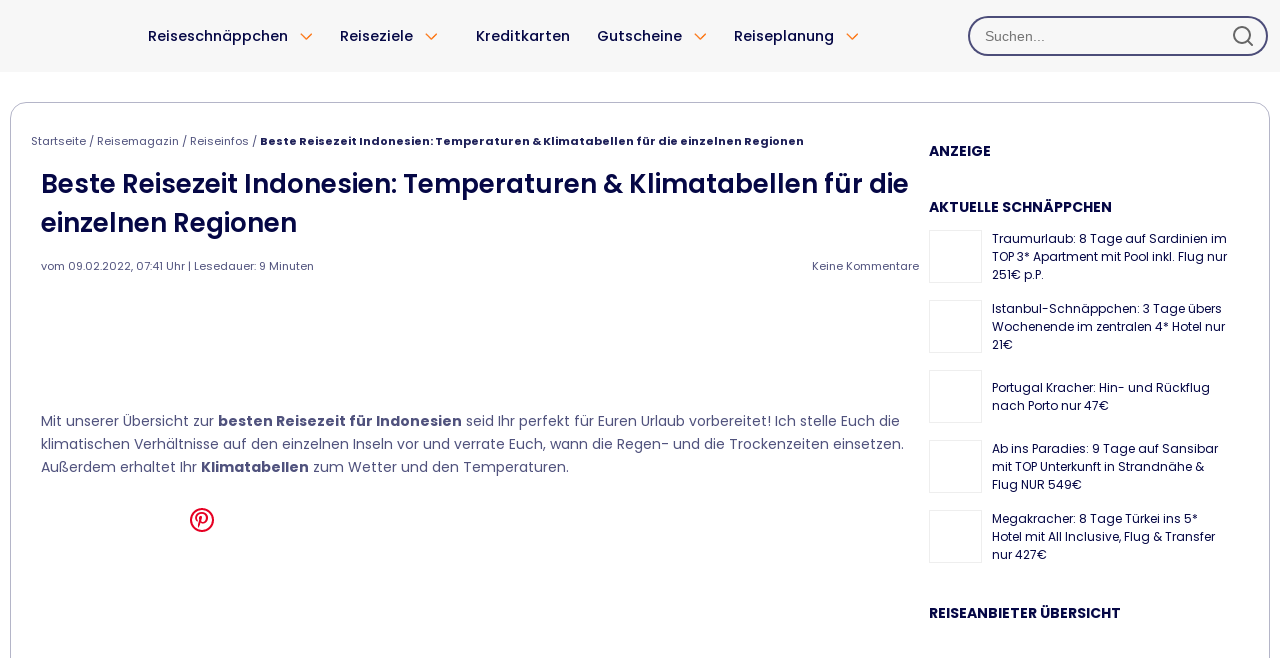

--- FILE ---
content_type: text/html; charset=UTF-8
request_url: https://www.urlaubstracker.de/beste-reisezeit-indonesien/
body_size: 41311
content:
<!DOCTYPE html>

<html lang="de-de">

<head>

  <meta name="viewport" content="width=device-width, initial-scale=1.0">
  <!-- Preload LCP image for faster render (#3) -->
  <link rel="preload" as="image" href="/wp-content/themes/ut_responsive2/images/wl/wl_header_new.webp" type="image/webp" fetchpriority="high">

  
  <meta charset="UTF-8">

  

  <link rel="icon" type="image/svg+xml" href="https://www.urlaubstracker.de/wp-content/themes/ut_responsive2/images/fav/favicon.svg">

  <link data-minify="1" rel="preload" type="text/css" media="all" href="https://www.urlaubstracker.de/wp-content/cache/min/1/wp-content/themes/ut_responsive2/style.css?ver=1769174569" data-rocket-async="style" as="style" onload="this.onload=null;this.rel='stylesheet'" onerror="this.removeAttribute('data-rocket-async')" />
      <link data-minify="1" rel="preload" type="text/css" media="all"
          href="https://www.urlaubstracker.de/wp-content/cache/min/1/wp-content/themes/ut_responsive2/css/etoc-screen.css?ver=1769174569" data-rocket-async="style" as="style" onload="this.onload=null;this.rel='stylesheet'" onerror="this.removeAttribute('data-rocket-async')" />
    <!--[if IE]><link rel="stylesheet" type="text/css" media="all" href="https://www.urlaubstracker.de/wp-content/themes/ut_responsive2/ie.css" /><![endif]-->
  
  <meta name='robots' content='index, follow, max-image-preview:large, max-snippet:-1, max-video-preview:-1' />
	<style>img:is([sizes="auto" i], [sizes^="auto," i]) { contain-intrinsic-size: 3000px 1500px }</style>
	<link rel="preload" href="https://www.urlaubstracker.de/wp-content/plugins/rate-my-post/public/css/fonts/ratemypost.ttf" type="font/ttf" as="font" crossorigin="anonymous">
<!-- Google Tag Manager for WordPress by gtm4wp.com -->
<script data-cfasync="false" data-pagespeed-no-defer>
	var gtm4wp_datalayer_name = "dataLayer";
	var dataLayer = dataLayer || [];
</script>
<!-- End Google Tag Manager for WordPress by gtm4wp.com -->
	<!-- This site is optimized with the Yoast SEO Premium plugin v25.8 (Yoast SEO v25.8) - https://yoast.com/wordpress/plugins/seo/ -->
	<title>Beste Reisezeit Indonesien: Regionen &amp; Klima | Urlaubstracker</title>
<style id="rocket-critical-css">@font-face{font-family:'Poppins';font-style:normal;font-weight:300;font-display:swap;src:url(https://www.urlaubstracker.de/wp-content/themes/ut_responsive2/font/poppins/poppins-latin-300-normal.woff2) format('woff2')}@font-face{font-family:'Poppins';font-style:normal;font-weight:400;font-display:swap;src:url(https://www.urlaubstracker.de/wp-content/themes/ut_responsive2/font/poppins/poppins-latin-400-normal.woff2) format('woff2')}@font-face{font-family:'Poppins';font-style:italic;font-weight:400;font-display:swap;src:url(https://www.urlaubstracker.de/wp-content/themes/ut_responsive2/font/poppins/poppins-latin-400-italic.woff2) format('woff2')}@font-face{font-family:'Poppins';font-style:normal;font-weight:500;font-display:swap;src:url(https://www.urlaubstracker.de/wp-content/themes/ut_responsive2/font/poppins/poppins-latin-500-normal.woff2) format('woff2')}@font-face{font-family:'Poppins';font-style:normal;font-weight:600;font-display:swap;src:url(https://www.urlaubstracker.de/wp-content/themes/ut_responsive2/font/poppins/poppins-latin-600-normal.woff2) format('woff2')}@font-face{font-family:'Poppins';font-style:normal;font-weight:700;font-display:swap;src:url(https://www.urlaubstracker.de/wp-content/themes/ut_responsive2/font/poppins/poppins-latin-700-normal.woff2) format('woff2')}@font-face{font-family:'Poppins';font-style:italic;font-weight:700;font-display:swap;src:url(https://www.urlaubstracker.de/wp-content/themes/ut_responsive2/font/poppins/poppins-latin-700-italic.woff2) format('woff2')}html,body,div,span,iframe,h1,h2,h3,p,a,img,ins,strong,b,ul,li{margin:0;padding:0;border:0;outline:0;font-size:100%;vertical-align:baseline;background:transparent}body{line-height:1;text-align:left;display:flex;flex-direction:column;min-height:100vh}ul{list-style:none}:focus{outline:0}ins{text-decoration:none}body{font:62.5% "Poppins",Helvetica,Arial,sans-serif;color:#050745}body{background-color:#FFFFFF}.header-wrapper{background-color:#F7F7F7}@media (min-width:1024px){body.white-body-bg .wrapper{border:1px solid #B4B5C8;border-radius:16px;margin-top:30px;margin-bottom:30px;padding:5px 20px;width:1240px}}.clear:after{content:".";display:block;height:0;clear:both;visibility:hidden}.wrapper{clear:both;margin:0 auto;border-radius:5px;flex:auto}#container{padding:15px 0 45px}.header{min-width:1024px}.wrapper{width:100%}.wrapper{margin-bottom:30px;max-width:1280px}.header-wrapper{position:sticky;top:0;z-index:1000;width:100%}.header{max-width:1280px;height:72px;display:flex;width:100%;margin-left:auto;margin-right:auto;align-items:center;justify-content:space-between}.header,.header-left,.header-logo{display:flex;align-items:center;height:72px}.header-left{flex-grow:1;justify-content:flex-start}.header-search{display:flex;width:300px}.header-logo{width:165px}.header-logo img{display:block;max-height:48px;height:auto;width:auto}#content{width:900px;float:left;padding:10px 0 0 0}.entry{margin-bottom:10px}.entry .post{padding-bottom:5px}.entry .post-meta{padding:15px 10px 15px 10px;font-size:11px;color:#050745B2;position:relative}.entry .post-meta h1{color:#050745;font-size:26px;font-weight:600;font-style:normal;margin-bottom:5px}.entry .post-meta span,.entry .post-meta a{color:#050745B2;text-decoration:none;font-family:"Poppins",Helvetica,Arial,sans-serif;font-style:normal}.entry .post-comms{position:absolute;right:10px}.entry .post-content{padding:10px 10px 0 10px}.entry .post-content a{color:#050745;font-weight:bold;text-decoration:none}.entry .post-footer a{color:#050745;text-decoration:none}.post-content{margin-bottom:18px}.post-content h2{color:#050745;font-weight:normal;font-family:"Poppins",Helvetica,Arial,sans-serif;margin:15px 0}.post-content h2{font-size:25px}.post-content{color:#050745B2;font:14px/1.65 "Poppins",Helvetica,Arial,sans-serif}.post-content p{margin:10px 0}.post-content ul{list-style:disc;padding-left:35px;margin:15px 0}.post-content li{color:#050745;font:13px/1.65 "Poppins",Helvetica,Arial,sans-serif;margin:3px 0}.comments a{color:#000}#respond p a{text-decoration:none}.sidebar{width:300px;padding:18px 20px 0 0;float:right}.sidebar .widget{margin-bottom:25px}.sidebar .widget h3{color:#050745;font-size:14px;font-weight:bold;text-transform:uppercase;padding:0;border:none;margin-bottom:10px}.sidebar .widget a{color:#050745;text-decoration:none}.sidebar .widget p,.sidebar .textwidget{color:#050745;font:13px/1.4em "Poppins",Helvetica,Arial,sans-serif}.sidebar .widget p a,.sidebar .textwidget a{text-decoration:underline}.sidebar .widget li{font-size:13px;line-height:1.4em;color:#050745;margin-bottom:3px}.text-ident{margin:0 5px;font:14px/1.65 "Poppins",Helvetica,Arial,sans-serif}.magazin-action{text-align:center!important}.magazin-action a{color:#FFF!important;background-color:#050745;display:inline-block;margin:0px 4px;padding:8px 20px;font-weight:bold;border:none!important;border-radius:8px;min-width:100px}.break-border{width:100%;background-image:linear-gradient(to right,#cccccc 80%,rgba(255,255,255,0) 0%);background-position:bottom;background-size:10px 1px;background-repeat:repeat-x;padding-bottom:20px;margin-bottom:20px}*::-ms-backdrop{display:inline-block;width:100%;margin:0px -12.5px}*::-ms-backdrop{float:left;padding:0px 12.5px;box-sizing:border-box}*::-ms-backdrop{width:100%}*::-ms-backdrop{width:50%}*::-ms-backdrop{width:33.3333%}.page-footer *,.page-footer *:before,.page-footer *:after{box-sizing:border-box}.socials-section{position:relative;width:100%;text-align:center;color:#050745}@media (max-width:1024px){.socials-section{order:-1}}.rpwe-block li.rpwe-li>time{display:none}.rpwe_widget .rpwe-li{display:inline-flex;align-items:center}.sidebar .widget li{color:#050745;font:14px/1.65 "Poppins",Helvetica,Arial,sans-serif}#breadcrumbs{color:#050745B2;font-weight:normal;font-size:11px;text-decoration:none;text-transform:none}#breadcrumbs a{color:#050745B2;font-weight:normal;font-size:11px;text-decoration:none}.breadcrumb_last{color:#050745E5!important;font-weight:600}body{margin:0}.mobile-menu{position:fixed;z-index:1010;top:0;left:0;width:100%;max-width:100%;height:100%;color:#050745;background-color:#F7F7F7;padding-top:10px;overflow-x:hidden;overflow-y:auto;transform:translateX(-100%)}.mobile-menu-overlay{position:fixed;opacity:0;top:0;left:0;width:100%;height:100%;background-color:rgba(0,0,0,0.5);backdrop-filter:blur(0px);display:flex;justify-content:flex-start;align-items:center;z-index:500}.mobile-menu-overlay{display:none}@media (min-width:1025px){.search-container{display:none!important}}@media (max-width:1024px){.mobile-header{display:flex;justify-content:space-between;align-items:center;position:fixed;top:0;left:0;width:100%;max-width:100%;height:64px;padding:0 10px;z-index:900;background:#F7F7F7}.mh-left,.mh-right{flex:0 0 50px}.mh-center{flex-grow:1;text-align:center}.mh-right{text-align:right}.mh-logo{max-height:60px;width:auto}.mh-button{width:44px;height:44px;border:none;background-color:transparent;background-repeat:no-repeat;background-position:center;background-size:28px}.mh-menu-btn{background-image:url(https://www.urlaubstracker.de/wp-content/themes/ut_responsive2/images/m-header-menu.png)}.mh-search-btn{background-image:url(https://www.urlaubstracker.de/wp-content/themes/ut_responsive2/images/m-header-search.png)}.mobile-menu{overflow-x:hidden!important}#mobile-nav-filmstrip{display:flex;width:200%;height:100%;position:relative;transform:translateX(0)}.nav-panel{width:50%;height:100%;overflow-y:auto;background-color:#F7F7F7}.nav-header{display:flex;justify-content:space-between;align-items:center;height:60px;width:100%;position:sticky;top:0;z-index:10}.header-left,.header-right{flex:0 0 40px;display:flex;text-align:center}.header-right{justify-content:flex-end;padding-right:5px}.header-center{flex-grow:1;display:flex;justify-content:center;align-items:center}.header-logo{max-height:40px;width:auto}.close-button{width:40px;height:40px;border:none;background-color:transparent;background-repeat:no-repeat;background-position:center;background-size:24px}.close-button{background-image:url(https://www.urlaubstracker.de/wp-content/themes/ut_responsive2/images/nav/m-nav-close.png);margin-left:5px}#main-panel .menu-tree{list-style:none;padding:0;margin:0}#main-panel>.menu-tree>li{display:flex;justify-content:space-between;align-items:center;background-color:#F7F7F7}#main-panel>.menu-tree>li>a{color:#050745;text-decoration:none;padding:12px 20px;font-size:19px;font-weight:400;flex-grow:1}#main-panel li.menu-item-has-children::after{content:'';display:block;width:40px;height:44px;background-image:url(https://www.urlaubstracker.de/wp-content/themes/ut_responsive2/images/nav/m-nav-right.png);background-size:24px;background-repeat:no-repeat;background-position:center;flex-shrink:0;padding-right:10px}#mobile-main-menu-source{padding-top:14px!important}#menu-mobile-nav-chips{border-top:1px solid #B4B5C8;margin-top:24px;padding-top:32px;width:calc(100% - 40px);margin-left:auto;margin-right:auto}.mobile-chips-nav{display:flex;flex-wrap:wrap;justify-content:left;padding:0;gap:10px}.mobile-chips-nav .chip-menu-item a{display:flex;align-items:center;color:#050745;padding:8px 12px;border:1px solid #B4B5C8;border-radius:20px;text-decoration:none;font-size:14px;font-weight:400}.mobile-chips-nav .chip-icon{width:20px;height:20px;margin-right:8px}}.widget{max-width:1280px;margin:auto}.post-date-container{display:block;padding-top:10px}@media (min-width:1025px){.mobile-header,.search-container,.mobile-menu-overlay,.mobile-menu{display:none}#sticky-bottom-bar{display:none!important}.post-page-thumbnail{display:none}.socials-section{border-top:1px solid #d1d1d1;background:white}.socials-section:before{content:"";position:absolute;top:-1000px;left:0;width:100%;height:1000px;z-index:-1}}@media (max-width:1024px){html{margin-top:0!important}.ad-container{max-width:100%}.post-content ul{padding-left:30px}#content{position:relative;padding:10px 23px 0 23px}#content .entry{padding-top:10px}#content .entry.entry-single{background:white;margin:-43px -23px -23px -24px;padding:5px 23px 10px 23px;border-radius:12px;z-index:34;position:relative}.entry .post-content{padding:10px 0 0 0}.post-page-thumbnail{position:relative;z-index:1;margin:-10px -23px 25px -23px}.post-date{padding-top:10px}#breadcrumbs:not(.cat-tag-breadcrumbs){position:absolute;top:0;margin:0;left:0;background:rgba(255,255,255,0.8);width:100%;padding:4px 10px;white-space:nowrap;overflow:hidden;z-index:2}#breadcrumbs,#breadcrumbs a,.breadcrumb_last{color:#050745E5!important}*{box-sizing:border-box}.post-content{margin-bottom:16px}.wrapper{width:100%;max-width:100%;padding:0;margin:0 auto}#container{padding:0}.ut-search-container-mobile{width:100%!important}.search-modal{background:#F7F7F7}.search-container{display:none;height:50px;padding:6px 16px;margin-top:0;position:fixed;top:64px;width:100%;background:#F7F7F7;z-index:100;border-bottom:1px solid #ddd}.entry .post-meta{padding:0 0 10px 0;display:contents}#ad_inDeal_Top{margin-top:15px}.post-comms{display:none}.header,.nav-bar{display:none}.sidebar{width:100%;padding:0 23px 0 23px;float:none}.wrapper,#content{width:100%}.wrapper{display:inline-block;border:none;margin:0}.post{display:flex;flex-direction:column;padding:10px 0 0 0!important}.entry-title{width:100%}.magazin-action{width:auto}.rpwe-li{clear:both;width:100%}.entry .post-footer a{word-wrap:break-word;overflow-wrap:break-word;word-break:break-all}.sidebar .widget{font:14px/1.65 "Poppins",Helvetica,Arial,sans-serif}.sidebar .widget h3{text-transform:none;padding:15px 0;font-size:1.2em}}.sidebar .widget a{color:#050745}.rpwe-block a{font:12px/1.3 "Poppins",Helvetica,Arial,sans-serif!important}.post-thumbnail{max-width:100%!important;height:auto!important}.shariff-button.facebook .shariff-icon svg,.shariff-button.pinterest .shariff-icon svg,.shariff-button.twitter .shariff-icon svg,.shariff-button.whatsapp .shariff-icon svg,.shariff-button.telegram .shariff-icon svg,.shariff-button.mailto .shariff-icon svg{display:none!important}.inDealTop_responsiveAD{width:100%;height:100px}@media (min-width:500px){.inDealTop_responsiveAD{width:100%;height:150px}}@media (min-width:800px){.inDealTop_responsiveAD{width:800px;height:100px}}.search-field{padding:4px 16px;background:#F7F7F7;border:2px solid rgba(5,7,69,0.7)!important;border-radius:64px}@media (min-width:1024px) and (max-width:1280px){.header-search{width:clamp(130px,calc(130px + (300 - 130) * ((100vw - 1024px) / (1280 - 1024))),300px);min-width:clamp(130px,calc(130px + (300 - 130) * ((100vw - 1024px) / (1280 - 1024))),300px);margin-right:10px;flex:0 1 auto}.dd>li.menu-item-has-children>.top-level-trigger,.dd>li{font-size:14.5px!important}.search-field{min-width:60px!important}.header-logo{width:140px}body.white-body-bg .wrapper{min-width:984px;width:auto;margin-left:10px;margin-right:10px}#content:not(.content-wide){width:calc(100% - 320px)}}#sticky-bottom-bar{max-width:100%}.sidebar{max-width:100vw}ul{box-sizing:border-box}:root{--wp--preset--font-size--normal:16px;--wp--preset--font-size--huge:42px}#sticky-bottom-bar{background:white;position:fixed;bottom:0;left:0;width:100%;color:#fff;text-align:center;padding:10px;z-index:1000;box-shadow:0 5px 10px 0 rgba(0,0,0,.25)}.cta-price-prefix{display:none;color:#050745;float:left;font-size:medium;padding-left:40px}.cta-price{display:none;color:#050745;float:left;font-size:x-large;padding-left:17px}#cta-button,.cta-button{background-color:#050745;color:#fff;border:none;padding:10px 20px;font-size:16px;border-radius:4px;font-weight:bold}#cta-modal{display:none;position:fixed;font-size:16px;z-index:1000;left:0;top:0;width:100%;height:100%;overflow:hidden;background-color:rgba(0,0,0,0.5);backdrop-filter:blur(5px);justify-content:center;align-items:center}#cta-modal-content{position:relative;background-color:white;padding:20px;width:80%;max-width:600px;text-align:center;border-radius:12px}.dialog-close-btn{position:absolute;top:10px;right:15px;background:none;border:none;padding:0;font-size:28px;font-weight:bold;opacity:0.5}:root{--dfm-primary-blue:#050745;--dfm-primary-orange:#fc7d21;--dfm-light-gray:#f5f5f5;--dfm-secondary-blue:#001bab;--dfm-secondary-blue-2:#0066d2;--dfm-secondary-cyan:#2eaadc;--dfm-secondary-gold:#fcca21;--dfm-secondary-green:#00b622;--dfm-secondary-lime:#96ff03;--dfm-secondary-turquoise:#64f3f3;--dfm-secondary-cream:#fffbb9;--dfm-text-on-dark:#ffffff;--dfm-text-on-light:#050745}.wrapper{position:relative}.ut-search-container{position:relative;width:100%;z-index:1000}.search-form{position:relative;display:flex;align-items:center}.ut-search-container-mobile{width:calc(100% - 40px)}.ut-search-container .search-field,.ut-search-container-mobile .search-field-mobile{width:100%;padding:10px 40px 10px 15px;border:1px solid #ddd;border-radius:25px;font-size:14px;min-width:220px}.ut-search-container-mobile .search-field-mobile{width:100%;margin-top:0}.search-submit{position:absolute;right:10px;background:none;border:none;padding:5px;color:#666;top:-5px;display:flex;justify-content:center;align-items:center;height:50px}.ut-search-container-mobile .search-submit{height:40px}@media (max-width:1024px){.search-submit{top:-1px}}.search-modal{position:fixed;width:100%;height:auto;min-height:calc(100% - 112px);top:112px;left:0;right:0;max-width:inherit;min-width:inherit;z-index:1005;background:#fff;padding:20px;display:none;overflow:auto;max-height:calc(100% - 112px)}@media (min-width:920px){.search-modal{min-height:200px;max-height:900px;border-radius:16px;box-shadow:0px 4px 8px 1px #00000040;position:absolute;top:206px;max-width:400px;min-width:400px;width:auto;height:auto;z-index:1005}}@font-face{font-family:'Poppins';font-style:normal;font-weight:300;font-display:swap;src:url(https://www.urlaubstracker.de/wp-content/themes/ut_responsive2/font/poppins/poppins-latin-300-normal.woff2) format('woff2')}@font-face{font-family:'Poppins';font-style:normal;font-weight:400;font-display:swap;src:url(https://www.urlaubstracker.de/wp-content/themes/ut_responsive2/font/poppins/poppins-latin-400-normal.woff2) format('woff2')}@font-face{font-family:'Poppins';font-style:italic;font-weight:400;font-display:swap;src:url(https://www.urlaubstracker.de/wp-content/themes/ut_responsive2/font/poppins/poppins-latin-400-italic.woff2) format('woff2')}@font-face{font-family:'Poppins';font-style:normal;font-weight:500;font-display:swap;src:url(https://www.urlaubstracker.de/wp-content/themes/ut_responsive2/font/poppins/poppins-latin-500-normal.woff2) format('woff2')}@font-face{font-family:'Poppins';font-style:normal;font-weight:600;font-display:swap;src:url(https://www.urlaubstracker.de/wp-content/themes/ut_responsive2/font/poppins/poppins-latin-600-normal.woff2) format('woff2')}@font-face{font-family:'Poppins';font-style:normal;font-weight:700;font-display:swap;src:url(https://www.urlaubstracker.de/wp-content/themes/ut_responsive2/font/poppins/poppins-latin-700-normal.woff2) format('woff2')}@font-face{font-family:'Poppins';font-style:italic;font-weight:700;font-display:swap;src:url(https://www.urlaubstracker.de/wp-content/themes/ut_responsive2/font/poppins/poppins-latin-700-italic.woff2) format('woff2')}html,body,div,span,iframe,h1,h2,h3,p,a,img,ins,strong,b,ul,li{margin:0;padding:0;border:0;outline:0;font-size:100%;vertical-align:baseline;background:transparent}body{line-height:1;text-align:left;display:flex;flex-direction:column;min-height:100vh}ul{list-style:none}:focus{outline:0}ins{text-decoration:none}body{font:62.5% "Poppins",Helvetica,Arial,sans-serif;color:#050745}body{background-color:#FFFFFF}.header-wrapper{background-color:#F7F7F7}@media (min-width:1024px){body.white-body-bg .wrapper{border:1px solid #B4B5C8;border-radius:16px;margin-top:30px;margin-bottom:30px;padding:5px 20px;width:1240px}}.clear:after{content:".";display:block;height:0;clear:both;visibility:hidden}.wrapper{clear:both;margin:0 auto;border-radius:5px;flex:auto}#container{padding:15px 0 45px}.header{min-width:1024px}.wrapper{width:100%}.wrapper{margin-bottom:30px;max-width:1280px}.header-wrapper{position:sticky;top:0;z-index:1000;width:100%}.header{max-width:1280px;height:72px;display:flex;width:100%;margin-left:auto;margin-right:auto;align-items:center;justify-content:space-between}.header,.header-left,.header-logo{display:flex;align-items:center;height:72px}.header-left{flex-grow:1;justify-content:flex-start}.header-search{display:flex;width:300px}.header-logo{width:165px}.header-logo img{display:block;max-height:48px;height:auto;width:auto}#content{width:900px;float:left;padding:10px 0 0 0}.entry{margin-bottom:10px}.entry .post{padding-bottom:5px}.entry .post-meta{padding:15px 10px 15px 10px;font-size:11px;color:#050745B2;position:relative}.entry .post-meta h1{color:#050745;font-size:26px;font-weight:600;font-style:normal;margin-bottom:5px}.entry .post-meta span,.entry .post-meta a{color:#050745B2;text-decoration:none;font-family:"Poppins",Helvetica,Arial,sans-serif;font-style:normal}.entry .post-comms{position:absolute;right:10px}.entry .post-content{padding:10px 10px 0 10px}.entry .post-content a{color:#050745;font-weight:bold;text-decoration:none}.entry .post-footer a{color:#050745;text-decoration:none}.post-content{margin-bottom:18px}.post-content h2{color:#050745;font-weight:normal;font-family:"Poppins",Helvetica,Arial,sans-serif;margin:15px 0}.post-content h2{font-size:25px}.post-content{color:#050745B2;font:14px/1.65 "Poppins",Helvetica,Arial,sans-serif}.post-content p{margin:10px 0}.post-content ul{list-style:disc;padding-left:35px;margin:15px 0}.post-content li{color:#050745;font:13px/1.65 "Poppins",Helvetica,Arial,sans-serif;margin:3px 0}.comments a{color:#000}#respond p a{text-decoration:none}.sidebar{width:300px;padding:18px 20px 0 0;float:right}.sidebar .widget{margin-bottom:25px}.sidebar .widget h3{color:#050745;font-size:14px;font-weight:bold;text-transform:uppercase;padding:0;border:none;margin-bottom:10px}.sidebar .widget a{color:#050745;text-decoration:none}.sidebar .widget p,.sidebar .textwidget{color:#050745;font:13px/1.4em "Poppins",Helvetica,Arial,sans-serif}.sidebar .widget p a,.sidebar .textwidget a{text-decoration:underline}.sidebar .widget li{font-size:13px;line-height:1.4em;color:#050745;margin-bottom:3px}.text-ident{margin:0 5px;font:14px/1.65 "Poppins",Helvetica,Arial,sans-serif}.magazin-action{text-align:center!important}.magazin-action a{color:#FFF!important;background-color:#050745;display:inline-block;margin:0px 4px;padding:8px 20px;font-weight:bold;border:none!important;border-radius:8px;min-width:100px}.break-border{width:100%;background-image:linear-gradient(to right,#cccccc 80%,rgba(255,255,255,0) 0%);background-position:bottom;background-size:10px 1px;background-repeat:repeat-x;padding-bottom:20px;margin-bottom:20px}*::-ms-backdrop{display:inline-block;width:100%;margin:0px -12.5px}*::-ms-backdrop{float:left;padding:0px 12.5px;box-sizing:border-box}*::-ms-backdrop{width:100%}*::-ms-backdrop{width:50%}*::-ms-backdrop{width:33.3333%}.page-footer *,.page-footer *:before,.page-footer *:after{box-sizing:border-box}.socials-section{position:relative;width:100%;text-align:center;color:#050745}@media (max-width:1024px){.socials-section{order:-1}}.rpwe-block li.rpwe-li>time{display:none}.rpwe_widget .rpwe-li{display:inline-flex;align-items:center}.sidebar .widget li{color:#050745;font:14px/1.65 "Poppins",Helvetica,Arial,sans-serif}#breadcrumbs{color:#050745B2;font-weight:normal;font-size:11px;text-decoration:none;text-transform:none}#breadcrumbs a{color:#050745B2;font-weight:normal;font-size:11px;text-decoration:none}.breadcrumb_last{color:#050745E5!important;font-weight:600}body{margin:0}.mobile-menu{position:fixed;z-index:1010;top:0;left:0;width:100%;max-width:100%;height:100%;color:#050745;background-color:#F7F7F7;padding-top:10px;overflow-x:hidden;overflow-y:auto;transform:translateX(-100%)}.mobile-menu-overlay{position:fixed;opacity:0;top:0;left:0;width:100%;height:100%;background-color:rgba(0,0,0,0.5);backdrop-filter:blur(0px);display:flex;justify-content:flex-start;align-items:center;z-index:500}.mobile-menu-overlay{display:none}@media (min-width:1025px){.search-container{display:none!important}}@media (max-width:1024px){.mobile-header{display:flex;justify-content:space-between;align-items:center;position:fixed;top:0;left:0;width:100%;max-width:100%;height:64px;padding:0 10px;z-index:900;background:#F7F7F7}.mh-left,.mh-right{flex:0 0 50px}.mh-center{flex-grow:1;text-align:center}.mh-right{text-align:right}.mh-logo{max-height:60px;width:auto}.mh-button{width:44px;height:44px;border:none;background-color:transparent;background-repeat:no-repeat;background-position:center;background-size:28px}.mh-menu-btn{background-image:url(https://www.urlaubstracker.de/wp-content/themes/ut_responsive2/images/m-header-menu.png)}.mh-search-btn{background-image:url(https://www.urlaubstracker.de/wp-content/themes/ut_responsive2/images/m-header-search.png)}.mobile-menu{overflow-x:hidden!important}#mobile-nav-filmstrip{display:flex;width:200%;height:100%;position:relative;transform:translateX(0)}.nav-panel{width:50%;height:100%;overflow-y:auto;background-color:#F7F7F7}.nav-header{display:flex;justify-content:space-between;align-items:center;height:60px;width:100%;position:sticky;top:0;z-index:10}.header-left,.header-right{flex:0 0 40px;display:flex;text-align:center}.header-right{justify-content:flex-end;padding-right:5px}.header-center{flex-grow:1;display:flex;justify-content:center;align-items:center}.header-logo{max-height:40px;width:auto}.close-button{width:40px;height:40px;border:none;background-color:transparent;background-repeat:no-repeat;background-position:center;background-size:24px}.close-button{background-image:url(https://www.urlaubstracker.de/wp-content/themes/ut_responsive2/images/nav/m-nav-close.png);margin-left:5px}#main-panel .menu-tree{list-style:none;padding:0;margin:0}#main-panel>.menu-tree>li{display:flex;justify-content:space-between;align-items:center;background-color:#F7F7F7}#main-panel>.menu-tree>li>a{color:#050745;text-decoration:none;padding:12px 20px;font-size:19px;font-weight:400;flex-grow:1}#main-panel li.menu-item-has-children::after{content:'';display:block;width:40px;height:44px;background-image:url(https://www.urlaubstracker.de/wp-content/themes/ut_responsive2/images/nav/m-nav-right.png);background-size:24px;background-repeat:no-repeat;background-position:center;flex-shrink:0;padding-right:10px}#mobile-main-menu-source{padding-top:14px!important}#menu-mobile-nav-chips{border-top:1px solid #B4B5C8;margin-top:24px;padding-top:32px;width:calc(100% - 40px);margin-left:auto;margin-right:auto}.mobile-chips-nav{display:flex;flex-wrap:wrap;justify-content:left;padding:0;gap:10px}.mobile-chips-nav .chip-menu-item a{display:flex;align-items:center;color:#050745;padding:8px 12px;border:1px solid #B4B5C8;border-radius:20px;text-decoration:none;font-size:14px;font-weight:400}.mobile-chips-nav .chip-icon{width:20px;height:20px;margin-right:8px}}.widget{max-width:1280px;margin:auto}.post-date-container{display:block;padding-top:10px}@media (min-width:1025px){.mobile-header,.search-container,.mobile-menu-overlay,.mobile-menu{display:none}#sticky-bottom-bar{display:none!important}.post-page-thumbnail{display:none}.socials-section{border-top:1px solid #d1d1d1;background:white}.socials-section:before{content:"";position:absolute;top:-1000px;left:0;width:100%;height:1000px;z-index:-1}}@media (max-width:1024px){html{margin-top:0!important}.ad-container{max-width:100%}.post-content ul{padding-left:30px}#content{position:relative;padding:10px 23px 0 23px}#content .entry{padding-top:10px}#content .entry.entry-single{background:white;margin:-43px -23px -23px -24px;padding:5px 23px 10px 23px;border-radius:12px;z-index:34;position:relative}.entry .post-content{padding:10px 0 0 0}.post-page-thumbnail{position:relative;z-index:1;margin:-10px -23px 25px -23px}.post-date{padding-top:10px}#breadcrumbs:not(.cat-tag-breadcrumbs){position:absolute;top:0;margin:0;left:0;background:rgba(255,255,255,0.8);width:100%;padding:4px 10px;white-space:nowrap;overflow:hidden;z-index:2}#breadcrumbs,#breadcrumbs a,.breadcrumb_last{color:#050745E5!important}*{box-sizing:border-box}.post-content{margin-bottom:16px}.wrapper{width:100%;max-width:100%;padding:0;margin:0 auto}#container{padding:0}.ut-search-container-mobile{width:100%!important}.search-modal{background:#F7F7F7}.search-container{display:none;height:50px;padding:6px 16px;margin-top:0;position:fixed;top:64px;width:100%;background:#F7F7F7;z-index:100;border-bottom:1px solid #ddd}.entry .post-meta{padding:0 0 10px 0;display:contents}#ad_inDeal_Top{margin-top:15px}.post-comms{display:none}.header,.nav-bar{display:none}.sidebar{width:100%;padding:0 23px 0 23px;float:none}.wrapper,#content{width:100%}.wrapper{display:inline-block;border:none;margin:0}.post{display:flex;flex-direction:column;padding:10px 0 0 0!important}.entry-title{width:100%}.magazin-action{width:auto}.rpwe-li{clear:both;width:100%}.entry .post-footer a{word-wrap:break-word;overflow-wrap:break-word;word-break:break-all}.sidebar .widget{font:14px/1.65 "Poppins",Helvetica,Arial,sans-serif}.sidebar .widget h3{text-transform:none;padding:15px 0;font-size:1.2em}}.sidebar .widget a{color:#050745}.rpwe-block a{font:12px/1.3 "Poppins",Helvetica,Arial,sans-serif!important}.post-thumbnail{max-width:100%!important;height:auto!important}.shariff-button.facebook .shariff-icon svg,.shariff-button.pinterest .shariff-icon svg,.shariff-button.twitter .shariff-icon svg,.shariff-button.whatsapp .shariff-icon svg,.shariff-button.telegram .shariff-icon svg,.shariff-button.mailto .shariff-icon svg{display:none!important}.inDealTop_responsiveAD{width:100%;height:100px}@media (min-width:500px){.inDealTop_responsiveAD{width:100%;height:150px}}@media (min-width:800px){.inDealTop_responsiveAD{width:800px;height:100px}}.search-field{padding:4px 16px;background:#F7F7F7;border:2px solid rgba(5,7,69,0.7)!important;border-radius:64px}@media (min-width:1024px) and (max-width:1280px){.header-search{width:clamp(130px,calc(130px + (300 - 130) * ((100vw - 1024px) / (1280 - 1024))),300px);min-width:clamp(130px,calc(130px + (300 - 130) * ((100vw - 1024px) / (1280 - 1024))),300px);margin-right:10px;flex:0 1 auto}.dd>li.menu-item-has-children>.top-level-trigger,.dd>li{font-size:14.5px!important}.search-field{min-width:60px!important}.header-logo{width:140px}body.white-body-bg .wrapper{min-width:984px;width:auto;margin-left:10px;margin-right:10px}#content:not(.content-wide){width:calc(100% - 320px)}}#sticky-bottom-bar{max-width:100%}.sidebar{max-width:100vw}.nav-bar{display:grid;justify-content:left;align-items:center;height:48px}.dd{height:48px;list-style:none;padding-left:0;margin:0}.dd>li{float:left;display:block;text-align:center;font-size:16px;position:relative}.dd>li>a,.dd>li>.top-level-trigger{position:relative;color:#050745;text-decoration:none;display:block;font-weight:500;line-height:48px;margin:0 8px;white-space:nowrap;padding-left:11px;padding-right:11px}.dd>li>a::before,.dd>li>.top-level-trigger::before{content:'';position:absolute;display:block;width:100%;left:0;bottom:5px;z-index:110;height:4px;background-color:#FC7D21;border-radius:2px;transform:scaleX(0);transform-origin:center}.mega-menu-container{display:none;position:absolute;top:100%;margin-top:-7px;left:50%;transform:translateX(-50%);z-index:2000;padding:32px 56px;background:#FFFFFF;border:1px solid #B4B5C8;box-shadow:0px 15px 14.6px rgba(0,0,0,0.1);border-radius:16px;gap:64px}.mega-menu-column{flex:1;text-align:left}.mega-menu-title{color:#50527D;font-weight:400;margin-bottom:24px;font-size:14px;line-height:22px;white-space:nowrap}.mega-menu-submenu{list-style:none;padding:0;margin:0}.mega-menu-submenu li{float:none;padding:0;text-align:left}.mega-menu-submenu li a{display:block;color:#050745;text-decoration:none;padding:6px 0;margin:0;text-align:left;font-weight:500;font-size:16px;line-height:24px;white-space:nowrap}.dd>li.menu-item-has-children>.top-level-trigger{position:relative;padding-right:36px;font-size:16px}.dd>li.menu-item-has-children>.top-level-trigger:after{content:'';position:absolute;right:12px;top:57%;transform:translateY(-50%);width:12px;height:12px;background-image:url(https://www.urlaubstracker.de/wp-content/themes/ut_responsive2/images/dd_down2.png);background-repeat:no-repeat;background-size:contain;z-index:10;display:inline-block}.dd>li>.top-level-trigger{background:none;border:0;padding:0;-webkit-appearance:none;appearance:none;font-family:inherit;height:48px;line-height:48px}.shariff .shariff-icon svg{width:32px;height:20px;padding:7px 1px;box-sizing:content-box!important}.shariff .theme-round .shariff-icon svg{display:block;margin:auto;padding:8px 1px}.shariff .theme-round .shariff-icon svg path{fill:#fff}@media only screen and (max-width:360px){.shariff .shariff-buttons .shariff-icon svg{display:block;margin:auto}}</style>
	<meta name="description" content="Auf nach Indonesien ☀️ Erfahrt hier mehr über das Klima, die Temperaturen &amp; das Wetter in Indonesien ✔️ inklusive Klimatabelle &amp; Tipps!" />
	<link rel="canonical" href="https://www.urlaubstracker.de/beste-reisezeit-indonesien/" />
	<meta property="og:locale" content="de_DE" />
	<meta property="og:type" content="article" />
	<meta property="og:title" content="Beste Reisezeit Indonesien: Temperaturen &amp; Klimatabellen für die einzelnen Regionen" />
	<meta property="og:description" content="Auf nach Indonesien ☀️ Erfahrt hier mehr über das Klima, die Temperaturen &amp; das Wetter in Indonesien ✔️ inklusive Klimatabelle &amp; Tipps!" />
	<meta property="og:url" content="https://www.urlaubstracker.de/beste-reisezeit-indonesien/" />
	<meta property="og:site_name" content="Urlaubstracker.de" />
	<meta property="article:publisher" content="https://www.facebook.com/urlaubstrackerde" />
	<meta property="article:published_time" content="2022-02-09T06:41:05+00:00" />
	<meta property="article:modified_time" content="2022-02-09T12:32:33+00:00" />
	<meta property="og:image" content="https://www.urlaubstracker.de/wp-content/uploads/2019/07/indonesien-bali-uluwatu-tempel.jpg" />
	<meta property="og:image:width" content="2500" />
	<meta property="og:image:height" content="1667" />
	<meta property="og:image:type" content="image/jpeg" />
	<meta name="author" content="Jana" />
	<meta name="twitter:card" content="summary_large_image" />
	<meta name="twitter:creator" content="@urlaubstracker" />
	<meta name="twitter:site" content="@urlaubstracker" />
	<meta name="twitter:label1" content="Verfasst von" />
	<meta name="twitter:data1" content="Jana" />
	<meta name="twitter:label2" content="Geschätzte Lesezeit" />
	<meta name="twitter:data2" content="9 Minuten" />
	<script type="application/ld+json" class="yoast-schema-graph">{"@context":"https://schema.org","@graph":[{"@type":"Article","@id":"https://www.urlaubstracker.de/beste-reisezeit-indonesien/#article","isPartOf":{"@id":"https://www.urlaubstracker.de/beste-reisezeit-indonesien/"},"author":{"name":"Jana","@id":"https://www.urlaubstracker.de/#/schema/person/720ff82b19e91e1e2939683955d129e6"},"headline":"Beste Reisezeit Indonesien: Temperaturen &#038; Klimatabellen für die einzelnen Regionen","datePublished":"2022-02-09T06:41:05+00:00","dateModified":"2022-02-09T12:32:33+00:00","mainEntityOfPage":{"@id":"https://www.urlaubstracker.de/beste-reisezeit-indonesien/"},"wordCount":1434,"commentCount":0,"publisher":{"@id":"https://www.urlaubstracker.de/#organization"},"image":{"@id":"https://www.urlaubstracker.de/beste-reisezeit-indonesien/#primaryimage"},"thumbnailUrl":"https://www.urlaubstracker.de/wp-content/uploads/2019/07/indonesien-bali-uluwatu-tempel.jpg","keywords":["Bali","Indonesien"],"articleSection":["Reiseinfos"],"inLanguage":"de","potentialAction":[{"@type":"CommentAction","name":"Comment","target":["https://www.urlaubstracker.de/beste-reisezeit-indonesien/#respond"]}],"copyrightYear":"2022","copyrightHolder":{"@id":"https://www.urlaubstracker.de/#organization"}},{"@type":"WebPage","@id":"https://www.urlaubstracker.de/beste-reisezeit-indonesien/","url":"https://www.urlaubstracker.de/beste-reisezeit-indonesien/","name":"Beste Reisezeit Indonesien: Regionen & Klima | Urlaubstracker","isPartOf":{"@id":"https://www.urlaubstracker.de/#website"},"primaryImageOfPage":{"@id":"https://www.urlaubstracker.de/beste-reisezeit-indonesien/#primaryimage"},"image":{"@id":"https://www.urlaubstracker.de/beste-reisezeit-indonesien/#primaryimage"},"thumbnailUrl":"https://www.urlaubstracker.de/wp-content/uploads/2019/07/indonesien-bali-uluwatu-tempel.jpg","datePublished":"2022-02-09T06:41:05+00:00","dateModified":"2022-02-09T12:32:33+00:00","description":"Auf nach Indonesien ☀️ Erfahrt hier mehr über das Klima, die Temperaturen & das Wetter in Indonesien ✔️ inklusive Klimatabelle & Tipps!","breadcrumb":{"@id":"https://www.urlaubstracker.de/beste-reisezeit-indonesien/#breadcrumb"},"inLanguage":"de","potentialAction":[{"@type":"ReadAction","target":["https://www.urlaubstracker.de/beste-reisezeit-indonesien/"]}]},{"@type":"ImageObject","inLanguage":"de","@id":"https://www.urlaubstracker.de/beste-reisezeit-indonesien/#primaryimage","url":"https://www.urlaubstracker.de/wp-content/uploads/2019/07/indonesien-bali-uluwatu-tempel.jpg","contentUrl":"https://www.urlaubstracker.de/wp-content/uploads/2019/07/indonesien-bali-uluwatu-tempel.jpg","width":2500,"height":1667,"caption":"Indonesien Bali Uluwatu Tempel"},{"@type":"BreadcrumbList","@id":"https://www.urlaubstracker.de/beste-reisezeit-indonesien/#breadcrumb","itemListElement":[{"@type":"ListItem","position":1,"name":"Startseite","item":"https://www.urlaubstracker.de/"},{"@type":"ListItem","position":2,"name":"Reisemagazin","item":"https://www.urlaubstracker.de/bereich/reisemagazin/"},{"@type":"ListItem","position":3,"name":"Reiseinfos","item":"https://www.urlaubstracker.de/bereich/reisemagazin/reiseinfos/"},{"@type":"ListItem","position":4,"name":"Beste Reisezeit Indonesien: Temperaturen &#038; Klimatabellen für die einzelnen Regionen","item":"https://www.urlaubstracker.de/beste-reisezeit-indonesien/"}]},{"@type":"WebSite","@id":"https://www.urlaubstracker.de/#website","url":"https://www.urlaubstracker.de/","name":"Urlaubstracker.de","description":"Urlaubsschnäppchen &amp; günstige Reiseangebote","publisher":{"@id":"https://www.urlaubstracker.de/#organization"},"potentialAction":[{"@type":"SearchAction","target":{"@type":"EntryPoint","urlTemplate":"https://www.urlaubstracker.de/?s={search_term_string}"},"query-input":{"@type":"PropertyValueSpecification","valueRequired":true,"valueName":"search_term_string"}}],"inLanguage":"de"},{"@type":"Organization","@id":"https://www.urlaubstracker.de/#organization","name":"Urlaubstracker","url":"https://www.urlaubstracker.de/","logo":{"@type":"ImageObject","inLanguage":"de","@id":"https://www.urlaubstracker.de/#/schema/logo/image/","url":"https://www.urlaubstracker.de/wp-content/uploads/2024/12/UT_logo_blue-vertical.png","contentUrl":"https://www.urlaubstracker.de/wp-content/uploads/2024/12/UT_logo_blue-vertical.png","width":1390,"height":1219,"caption":"Urlaubstracker"},"image":{"@id":"https://www.urlaubstracker.de/#/schema/logo/image/"},"sameAs":["https://www.facebook.com/urlaubstrackerde","https://x.com/urlaubstracker","https://www.instagram.com/urlaubstracker/","https://de.pinterest.com/urlaubstracker/","https://www.tiktok.com/@urlaubstracker/","https://www.crunchbase.com/organization/holiday-tracker","https://de.linkedin.com/company/urlaubstracker","https://play.google.com/store/apps/details?id=de.urlaubstracker.app","https://apps.apple.com/de/app/urlaubstracker-reisedeals/id882589798","https://www.youtube.com/@urlaubstracker.official","https://whatsapp.com/channel/0029VbAZw3SHQbRwSBhw182X"],"description":"Urlaubstracker GmbH – Deutschlands smarte Urlaubssuche für günstige Angebote und echte Schnäppchen. Täglich finden wir geprüfte Deals für Flüge, Hotels, Ferienhäuser, Kreuzfahrten, Städtereisen, Kurztrips und Pauschalreisen. Vergleiche unabhängig, buche direkt – von Last-Minute über Familienurlaub bis zum romantischen Wochenende – und spare Zeit & Geld mit exklusiven Urlaubsschnäppchen auf urlaubstracker.de.","email":"info@urlaubstracker.de","telephone":"+4971140053601","legalName":"Urlaubstracker GmbH","foundingDate":"2013-02-01","vatID":"DE311402805","iso6523Code":"9930:DE311402805","numberOfEmployees":{"@type":"QuantitativeValue","minValue":"11","maxValue":"50"},"address":{"@type":"PostalAddress","streetAddress":"Hermannstr. 5A","addressLocality":"Stuttgart","postalCode":"70178","addressCountry":"DE"},"founder":{"@type":"Person","@id":"https://www.urlaubstracker.de/#/schema/Person/JonaSchulzeDieckhoff","name":"Jonas Schulze Dieckhoff","jobTitle":"Founder & CEO","sameAs":["https://www.linkedin.com/in/jschulzedieckhoff","https://www.xing.com/profile/Jonas_SchulzeDieckhoff"]}},{"@type":"Person","@id":"https://www.urlaubstracker.de/author/jana/#person","name":"Jana","image":{"@type":"ImageObject","inLanguage":"de","@id":"https://www.urlaubstracker.de/#/schema/person/image/","url":"https://www.urlaubstracker.de/wp-content/uploads/2025/08/mitarbeiterbild_jana.png","contentUrl":"https://www.urlaubstracker.de/wp-content/uploads/2025/08/mitarbeiterbild_jana.png","caption":"Jana"},"description":"Aktivurlauberin Jana liebt es, Euch mit besonderen Tipps und nützlichen Infos auf die nächste große Reise zu schicken. Sie weiß aus eigener Erfahrung genau, worauf es bei der Urlaubsplanung ankommt und versorgt Euch täglich mit Inspirationen, Geheimtipps und Reisenews für den nächsten Urlaub.","jobTitle":"Head of Content","worksFor":"Urlaubstracker GmbH","url":"https://www.urlaubstracker.de/author/jana/"}]}</script>
	<!-- / Yoast SEO Premium plugin. -->



<link rel="alternate" type="application/rss+xml" title="Urlaubstracker.de &raquo; Feed" href="https://www.urlaubstracker.de/feed/" />
<link rel='preload'  href='https://www.urlaubstracker.de/wp-includes/css/dist/block-library/style.min.css?ver=6.8.3' data-rocket-async="style" as="style" onload="this.onload=null;this.rel='stylesheet'" onerror="this.removeAttribute('data-rocket-async')"  type='text/css' media='all' />
<style id='classic-theme-styles-inline-css' type='text/css'>
/*! This file is auto-generated */
.wp-block-button__link{color:#fff;background-color:#32373c;border-radius:9999px;box-shadow:none;text-decoration:none;padding:calc(.667em + 2px) calc(1.333em + 2px);font-size:1.125em}.wp-block-file__button{background:#32373c;color:#fff;text-decoration:none}
</style>
<link data-minify="1" rel='preload'  href='https://www.urlaubstracker.de/wp-content/cache/min/1/wp-content/plugins/rate-my-post/public/css/rate-my-post.min.css?ver=1769174569' data-rocket-async="style" as="style" onload="this.onload=null;this.rel='stylesheet'" onerror="this.removeAttribute('data-rocket-async')"  type='text/css' media='all' />
<style id='global-styles-inline-css' type='text/css'>
:root{--wp--preset--aspect-ratio--square: 1;--wp--preset--aspect-ratio--4-3: 4/3;--wp--preset--aspect-ratio--3-4: 3/4;--wp--preset--aspect-ratio--3-2: 3/2;--wp--preset--aspect-ratio--2-3: 2/3;--wp--preset--aspect-ratio--16-9: 16/9;--wp--preset--aspect-ratio--9-16: 9/16;--wp--preset--color--black: #000000;--wp--preset--color--cyan-bluish-gray: #abb8c3;--wp--preset--color--white: #ffffff;--wp--preset--color--pale-pink: #f78da7;--wp--preset--color--vivid-red: #cf2e2e;--wp--preset--color--luminous-vivid-orange: #ff6900;--wp--preset--color--luminous-vivid-amber: #fcb900;--wp--preset--color--light-green-cyan: #7bdcb5;--wp--preset--color--vivid-green-cyan: #00d084;--wp--preset--color--pale-cyan-blue: #8ed1fc;--wp--preset--color--vivid-cyan-blue: #0693e3;--wp--preset--color--vivid-purple: #9b51e0;--wp--preset--gradient--vivid-cyan-blue-to-vivid-purple: linear-gradient(135deg,rgba(6,147,227,1) 0%,rgb(155,81,224) 100%);--wp--preset--gradient--light-green-cyan-to-vivid-green-cyan: linear-gradient(135deg,rgb(122,220,180) 0%,rgb(0,208,130) 100%);--wp--preset--gradient--luminous-vivid-amber-to-luminous-vivid-orange: linear-gradient(135deg,rgba(252,185,0,1) 0%,rgba(255,105,0,1) 100%);--wp--preset--gradient--luminous-vivid-orange-to-vivid-red: linear-gradient(135deg,rgba(255,105,0,1) 0%,rgb(207,46,46) 100%);--wp--preset--gradient--very-light-gray-to-cyan-bluish-gray: linear-gradient(135deg,rgb(238,238,238) 0%,rgb(169,184,195) 100%);--wp--preset--gradient--cool-to-warm-spectrum: linear-gradient(135deg,rgb(74,234,220) 0%,rgb(151,120,209) 20%,rgb(207,42,186) 40%,rgb(238,44,130) 60%,rgb(251,105,98) 80%,rgb(254,248,76) 100%);--wp--preset--gradient--blush-light-purple: linear-gradient(135deg,rgb(255,206,236) 0%,rgb(152,150,240) 100%);--wp--preset--gradient--blush-bordeaux: linear-gradient(135deg,rgb(254,205,165) 0%,rgb(254,45,45) 50%,rgb(107,0,62) 100%);--wp--preset--gradient--luminous-dusk: linear-gradient(135deg,rgb(255,203,112) 0%,rgb(199,81,192) 50%,rgb(65,88,208) 100%);--wp--preset--gradient--pale-ocean: linear-gradient(135deg,rgb(255,245,203) 0%,rgb(182,227,212) 50%,rgb(51,167,181) 100%);--wp--preset--gradient--electric-grass: linear-gradient(135deg,rgb(202,248,128) 0%,rgb(113,206,126) 100%);--wp--preset--gradient--midnight: linear-gradient(135deg,rgb(2,3,129) 0%,rgb(40,116,252) 100%);--wp--preset--font-size--small: 13px;--wp--preset--font-size--medium: 20px;--wp--preset--font-size--large: 36px;--wp--preset--font-size--x-large: 42px;--wp--preset--spacing--20: 0.44rem;--wp--preset--spacing--30: 0.67rem;--wp--preset--spacing--40: 1rem;--wp--preset--spacing--50: 1.5rem;--wp--preset--spacing--60: 2.25rem;--wp--preset--spacing--70: 3.38rem;--wp--preset--spacing--80: 5.06rem;--wp--preset--shadow--natural: 6px 6px 9px rgba(0, 0, 0, 0.2);--wp--preset--shadow--deep: 12px 12px 50px rgba(0, 0, 0, 0.4);--wp--preset--shadow--sharp: 6px 6px 0px rgba(0, 0, 0, 0.2);--wp--preset--shadow--outlined: 6px 6px 0px -3px rgba(255, 255, 255, 1), 6px 6px rgba(0, 0, 0, 1);--wp--preset--shadow--crisp: 6px 6px 0px rgba(0, 0, 0, 1);}:where(.is-layout-flex){gap: 0.5em;}:where(.is-layout-grid){gap: 0.5em;}body .is-layout-flex{display: flex;}.is-layout-flex{flex-wrap: wrap;align-items: center;}.is-layout-flex > :is(*, div){margin: 0;}body .is-layout-grid{display: grid;}.is-layout-grid > :is(*, div){margin: 0;}:where(.wp-block-columns.is-layout-flex){gap: 2em;}:where(.wp-block-columns.is-layout-grid){gap: 2em;}:where(.wp-block-post-template.is-layout-flex){gap: 1.25em;}:where(.wp-block-post-template.is-layout-grid){gap: 1.25em;}.has-black-color{color: var(--wp--preset--color--black) !important;}.has-cyan-bluish-gray-color{color: var(--wp--preset--color--cyan-bluish-gray) !important;}.has-white-color{color: var(--wp--preset--color--white) !important;}.has-pale-pink-color{color: var(--wp--preset--color--pale-pink) !important;}.has-vivid-red-color{color: var(--wp--preset--color--vivid-red) !important;}.has-luminous-vivid-orange-color{color: var(--wp--preset--color--luminous-vivid-orange) !important;}.has-luminous-vivid-amber-color{color: var(--wp--preset--color--luminous-vivid-amber) !important;}.has-light-green-cyan-color{color: var(--wp--preset--color--light-green-cyan) !important;}.has-vivid-green-cyan-color{color: var(--wp--preset--color--vivid-green-cyan) !important;}.has-pale-cyan-blue-color{color: var(--wp--preset--color--pale-cyan-blue) !important;}.has-vivid-cyan-blue-color{color: var(--wp--preset--color--vivid-cyan-blue) !important;}.has-vivid-purple-color{color: var(--wp--preset--color--vivid-purple) !important;}.has-black-background-color{background-color: var(--wp--preset--color--black) !important;}.has-cyan-bluish-gray-background-color{background-color: var(--wp--preset--color--cyan-bluish-gray) !important;}.has-white-background-color{background-color: var(--wp--preset--color--white) !important;}.has-pale-pink-background-color{background-color: var(--wp--preset--color--pale-pink) !important;}.has-vivid-red-background-color{background-color: var(--wp--preset--color--vivid-red) !important;}.has-luminous-vivid-orange-background-color{background-color: var(--wp--preset--color--luminous-vivid-orange) !important;}.has-luminous-vivid-amber-background-color{background-color: var(--wp--preset--color--luminous-vivid-amber) !important;}.has-light-green-cyan-background-color{background-color: var(--wp--preset--color--light-green-cyan) !important;}.has-vivid-green-cyan-background-color{background-color: var(--wp--preset--color--vivid-green-cyan) !important;}.has-pale-cyan-blue-background-color{background-color: var(--wp--preset--color--pale-cyan-blue) !important;}.has-vivid-cyan-blue-background-color{background-color: var(--wp--preset--color--vivid-cyan-blue) !important;}.has-vivid-purple-background-color{background-color: var(--wp--preset--color--vivid-purple) !important;}.has-black-border-color{border-color: var(--wp--preset--color--black) !important;}.has-cyan-bluish-gray-border-color{border-color: var(--wp--preset--color--cyan-bluish-gray) !important;}.has-white-border-color{border-color: var(--wp--preset--color--white) !important;}.has-pale-pink-border-color{border-color: var(--wp--preset--color--pale-pink) !important;}.has-vivid-red-border-color{border-color: var(--wp--preset--color--vivid-red) !important;}.has-luminous-vivid-orange-border-color{border-color: var(--wp--preset--color--luminous-vivid-orange) !important;}.has-luminous-vivid-amber-border-color{border-color: var(--wp--preset--color--luminous-vivid-amber) !important;}.has-light-green-cyan-border-color{border-color: var(--wp--preset--color--light-green-cyan) !important;}.has-vivid-green-cyan-border-color{border-color: var(--wp--preset--color--vivid-green-cyan) !important;}.has-pale-cyan-blue-border-color{border-color: var(--wp--preset--color--pale-cyan-blue) !important;}.has-vivid-cyan-blue-border-color{border-color: var(--wp--preset--color--vivid-cyan-blue) !important;}.has-vivid-purple-border-color{border-color: var(--wp--preset--color--vivid-purple) !important;}.has-vivid-cyan-blue-to-vivid-purple-gradient-background{background: var(--wp--preset--gradient--vivid-cyan-blue-to-vivid-purple) !important;}.has-light-green-cyan-to-vivid-green-cyan-gradient-background{background: var(--wp--preset--gradient--light-green-cyan-to-vivid-green-cyan) !important;}.has-luminous-vivid-amber-to-luminous-vivid-orange-gradient-background{background: var(--wp--preset--gradient--luminous-vivid-amber-to-luminous-vivid-orange) !important;}.has-luminous-vivid-orange-to-vivid-red-gradient-background{background: var(--wp--preset--gradient--luminous-vivid-orange-to-vivid-red) !important;}.has-very-light-gray-to-cyan-bluish-gray-gradient-background{background: var(--wp--preset--gradient--very-light-gray-to-cyan-bluish-gray) !important;}.has-cool-to-warm-spectrum-gradient-background{background: var(--wp--preset--gradient--cool-to-warm-spectrum) !important;}.has-blush-light-purple-gradient-background{background: var(--wp--preset--gradient--blush-light-purple) !important;}.has-blush-bordeaux-gradient-background{background: var(--wp--preset--gradient--blush-bordeaux) !important;}.has-luminous-dusk-gradient-background{background: var(--wp--preset--gradient--luminous-dusk) !important;}.has-pale-ocean-gradient-background{background: var(--wp--preset--gradient--pale-ocean) !important;}.has-electric-grass-gradient-background{background: var(--wp--preset--gradient--electric-grass) !important;}.has-midnight-gradient-background{background: var(--wp--preset--gradient--midnight) !important;}.has-small-font-size{font-size: var(--wp--preset--font-size--small) !important;}.has-medium-font-size{font-size: var(--wp--preset--font-size--medium) !important;}.has-large-font-size{font-size: var(--wp--preset--font-size--large) !important;}.has-x-large-font-size{font-size: var(--wp--preset--font-size--x-large) !important;}
:where(.wp-block-post-template.is-layout-flex){gap: 1.25em;}:where(.wp-block-post-template.is-layout-grid){gap: 1.25em;}
:where(.wp-block-columns.is-layout-flex){gap: 2em;}:where(.wp-block-columns.is-layout-grid){gap: 2em;}
:root :where(.wp-block-pullquote){font-size: 1.5em;line-height: 1.6;}
</style>
<link data-minify="1" rel='preload'  href='https://www.urlaubstracker.de/wp-content/cache/min/1/wp-includes/css/dashicons.min.css?ver=1769174569' data-rocket-async="style" as="style" onload="this.onload=null;this.rel='stylesheet'" onerror="this.removeAttribute('data-rocket-async')"  type='text/css' media='all' />
<link data-minify="1" rel='preload'  href='https://www.urlaubstracker.de/wp-content/cache/min/1/wp-content/plugins/manager_tools/cta_wp_integration/sticky-cta-button.css?ver=1769174569' data-rocket-async="style" as="style" onload="this.onload=null;this.rel='stylesheet'" onerror="this.removeAttribute('data-rocket-async')"  type='text/css' media='all' />
<link data-minify="1" rel='preload'  href='https://www.urlaubstracker.de/wp-content/cache/min/1/wp-content/plugins/page-list/css/page-list.css?ver=1769174569' data-rocket-async="style" as="style" onload="this.onload=null;this.rel='stylesheet'" onerror="this.removeAttribute('data-rocket-async')"  type='text/css' media='all' />
<link data-minify="1" rel='preload'  href='https://www.urlaubstracker.de/wp-content/cache/min/1/wp-content/plugins/ut-blocks/css/style.css?ver=1769174569' data-rocket-async="style" as="style" onload="this.onload=null;this.rel='stylesheet'" onerror="this.removeAttribute('data-rocket-async')"  type='text/css' media='all' />
<link data-minify="1" rel='preload'  href='https://www.urlaubstracker.de/wp-content/cache/min/1/wp-content/plugins/ut-related-posts/assets/css/style.css?ver=1769174569' data-rocket-async="style" as="style" onload="this.onload=null;this.rel='stylesheet'" onerror="this.removeAttribute('data-rocket-async')"  type='text/css' media='all' />
<link data-minify="1" rel='preload'  href='https://www.urlaubstracker.de/wp-content/cache/min/1/wp-content/plugins/ut-votes/assets/css/dfm-public.css?ver=1769174569' data-rocket-async="style" as="style" onload="this.onload=null;this.rel='stylesheet'" onerror="this.removeAttribute('data-rocket-async')"  type='text/css' media='all' />
<link data-minify="1" rel='preload'  href='https://www.urlaubstracker.de/wp-content/cache/min/1/wp-content/plugins/ut_search/assets/css/search.css?ver=1769174569' data-rocket-async="style" as="style" onload="this.onload=null;this.rel='stylesheet'" onerror="this.removeAttribute('data-rocket-async')"  type='text/css' media='all' />
<link data-minify="1" rel='preload'  href='https://www.urlaubstracker.de/wp-content/cache/min/1/wp-content/plugins/ut_search/assets/css/search-mini.css?ver=1769174569' data-rocket-async="style" as="style" onload="this.onload=null;this.rel='stylesheet'" onerror="this.removeAttribute('data-rocket-async')"  type='text/css' media='all' />
<link data-minify="1" rel='preload'  href='https://www.urlaubstracker.de/wp-content/cache/min/1/wp-content/plugins/v-manager/public/css/v-manager-public.css?ver=1769174569' data-rocket-async="style" as="style" onload="this.onload=null;this.rel='stylesheet'" onerror="this.removeAttribute('data-rocket-async')"  type='text/css' media='all' />
<link data-minify="1" rel='preload'  href='https://www.urlaubstracker.de/wp-content/cache/min/1/wp-content/themes/ut_responsive2/style.css?ver=1769174569' data-rocket-async="style" as="style" onload="this.onload=null;this.rel='stylesheet'" onerror="this.removeAttribute('data-rocket-async')"  type='text/css' media='all' />
<link data-minify="1" rel='preload'  href='https://www.urlaubstracker.de/wp-content/cache/min/1/wp-content/themes/ut_responsive2/css/navigation.css?ver=1769174569' data-rocket-async="style" as="style" onload="this.onload=null;this.rel='stylesheet'" onerror="this.removeAttribute('data-rocket-async')"  type='text/css' media='all' />
<link data-minify="1" rel='preload'  href='https://www.urlaubstracker.de/wp-content/cache/min/1/wp-content/themes/ut_responsive2/css/whitelabel-search.css?ver=1769174569' data-rocket-async="style" as="style" onload="this.onload=null;this.rel='stylesheet'" onerror="this.removeAttribute('data-rocket-async')"  type='text/css' media='all' />
<link data-minify="1" rel='preload'  href='https://www.urlaubstracker.de/wp-content/cache/min/1/wp-content/themes/ut_responsive2/css/front-page-deals.css?ver=1769174569' data-rocket-async="style" as="style" onload="this.onload=null;this.rel='stylesheet'" onerror="this.removeAttribute('data-rocket-async')"  type='text/css' media='all' />
<link data-minify="1" rel='preload'  href='https://www.urlaubstracker.de/wp-content/cache/min/1/wp-content/themes/ut_responsive2/css/deals-nav.css?ver=1769174569' data-rocket-async="style" as="style" onload="this.onload=null;this.rel='stylesheet'" onerror="this.removeAttribute('data-rocket-async')"  type='text/css' media='all' />
<link rel='preload'  href='https://www.urlaubstracker.de/wp-content/plugins/wp-jquery-lightbox/styles/lightbox.min.css?ver=1.4.8.2' data-rocket-async="style" as="style" onload="this.onload=null;this.rel='stylesheet'" onerror="this.removeAttribute('data-rocket-async')"  type='text/css' media='all' />
<script>window.gdprAppliesGlobally=true;if(!("cmp_id" in window)||window.cmp_id<1){window.cmp_id=0}if(!("cmp_cdid" in window)){window.cmp_cdid="f8dda98af9ef"}if(!("cmp_params" in window)){window.cmp_params=""}if(!("cmp_host" in window)){window.cmp_host="delivery.consentmanager.net"}if(!("cmp_cdn" in window)){window.cmp_cdn="cdn.consentmanager.net"}if(!("cmp_proto" in window)){window.cmp_proto="https:"}if(!("cmp_codesrc" in window)){window.cmp_codesrc="10"}window.cmp_getsupportedLangs=function(){var b=["DE","EN","FR","IT","NO","DA","FI","ES","PT","RO","BG","ET","EL","GA","HR","LV","LT","MT","NL","PL","SV","SK","SL","CS","HU","RU","SR","ZH","TR","UK","AR","BS"];if("cmp_customlanguages" in window){for(var a=0;a<window.cmp_customlanguages.length;a++){b.push(window.cmp_customlanguages[a].l.toUpperCase())}}return b};window.cmp_getRTLLangs=function(){var a=["AR"];if("cmp_customlanguages" in window){for(var b=0;b<window.cmp_customlanguages.length;b++){if("r" in window.cmp_customlanguages[b]&&window.cmp_customlanguages[b].r){a.push(window.cmp_customlanguages[b].l)}}}return a};window.cmp_getlang=function(j){if(typeof(j)!="boolean"){j=true}if(j&&typeof(cmp_getlang.usedlang)=="string"&&cmp_getlang.usedlang!==""){return cmp_getlang.usedlang}var g=window.cmp_getsupportedLangs();var c=[];var f=location.hash;var e=location.search;var a="languages" in navigator?navigator.languages:[];if(f.indexOf("cmplang=")!=-1){c.push(f.substr(f.indexOf("cmplang=")+8,2).toUpperCase())}else{if(e.indexOf("cmplang=")!=-1){c.push(e.substr(e.indexOf("cmplang=")+8,2).toUpperCase())}else{if("cmp_setlang" in window&&window.cmp_setlang!=""){c.push(window.cmp_setlang.toUpperCase())}else{if(a.length>0){for(var d=0;d<a.length;d++){c.push(a[d])}}}}}if("language" in navigator){c.push(navigator.language)}if("userLanguage" in navigator){c.push(navigator.userLanguage)}var h="";for(var d=0;d<c.length;d++){var b=c[d].toUpperCase();if(g.indexOf(b)!=-1){h=b;break}if(b.indexOf("-")!=-1){b=b.substr(0,2)}if(g.indexOf(b)!=-1){h=b;break}}if(h==""&&typeof(cmp_getlang.defaultlang)=="string"&&cmp_getlang.defaultlang!==""){return cmp_getlang.defaultlang}else{if(h==""){h="EN"}}h=h.toUpperCase();return h};(function(){var n=document;var p=n.getElementsByTagName;var q=window;var f="";var b="_en";if("cmp_getlang" in q){f=q.cmp_getlang().toLowerCase();if("cmp_customlanguages" in q){for(var h=0;h<q.cmp_customlanguages.length;h++){if(q.cmp_customlanguages[h].l.toUpperCase()==f.toUpperCase()){f="en";break}}}b="_"+f}function g(i,e){var t="";i+="=";var s=i.length;var d=location;if(d.hash.indexOf(i)!=-1){t=d.hash.substr(d.hash.indexOf(i)+s,9999)}else{if(d.search.indexOf(i)!=-1){t=d.search.substr(d.search.indexOf(i)+s,9999)}else{return e}}if(t.indexOf("&")!=-1){t=t.substr(0,t.indexOf("&"))}return t}var j=("cmp_proto" in q)?q.cmp_proto:"https:";if(j!="http:"&&j!="https:"){j="https:"}var k=("cmp_ref" in q)?q.cmp_ref:location.href;var r=n.createElement("script");r.setAttribute("data-cmp-ab","1");var c=g("cmpdesign","cmp_design" in q?q.cmp_design:"");var a=g("cmpregulationkey","cmp_regulationkey" in q?q.cmp_regulationkey:"");var o=g("cmpatt","cmp_att" in q?q.cmp_att:"");r.src=j+"//"+q.cmp_host+"/delivery/cmp.php?"+("cmp_id" in q&&q.cmp_id>0?"id="+q.cmp_id:"")+("cmp_cdid" in q?"&cdid="+q.cmp_cdid:"")+"&h="+encodeURIComponent(k)+(c!=""?"&cmpdesign="+encodeURIComponent(c):"")+(a!=""?"&cmpregulationkey="+encodeURIComponent(a):"")+(o!=""?"&cmpatt="+encodeURIComponent(o):"")+("cmp_params" in q?"&"+q.cmp_params:"")+(n.cookie.length>0?"&__cmpfcc=1":"")+"&l="+f.toLowerCase()+"&o="+(new Date()).getTime();r.type="text/javascript";r.async=true;if(n.currentScript&&n.currentScript.parentElement){n.currentScript.parentElement.appendChild(r)}else{if(n.body){n.body.appendChild(r)}else{var m=p("body");if(m.length==0){m=p("div")}if(m.length==0){m=p("span")}if(m.length==0){m=p("ins")}if(m.length==0){m=p("script")}if(m.length==0){m=p("head")}if(m.length>0){m[0].appendChild(r)}}}var r=n.createElement("script");r.src=j+"//"+q.cmp_cdn+"/delivery/js/cmp"+b+".min.js";r.type="text/javascript";r.setAttribute("data-cmp-ab","1");r.async=true;if(n.currentScript&&n.currentScript.parentElement){n.currentScript.parentElement.appendChild(r)}else{if(n.body){n.body.appendChild(r)}else{var m=p("body");if(m.length==0){m=p("div")}if(m.length==0){m=p("span")}if(m.length==0){m=p("ins")}if(m.length==0){m=p("script")}if(m.length==0){m=p("head")}if(m.length>0){m[0].appendChild(r)}}}})();window.cmp_addFrame=function(b){if(!window.frames[b]){if(document.body){var a=document.createElement("iframe");a.style.cssText="display:none";if("cmp_cdn" in window&&"cmp_ultrablocking" in window&&window.cmp_ultrablocking>0){a.src="//"+window.cmp_cdn+"/delivery/empty.html"}a.name=b;document.body.appendChild(a)}else{window.setTimeout(window.cmp_addFrame,10,b)}}};window.cmp_rc=function(h){var b=document.cookie;var f="";var d=0;while(b!=""&&d<100){d++;while(b.substr(0,1)==" "){b=b.substr(1,b.length)}var g=b.substring(0,b.indexOf("="));if(b.indexOf(";")!=-1){var c=b.substring(b.indexOf("=")+1,b.indexOf(";"))}else{var c=b.substr(b.indexOf("=")+1,b.length)}if(h==g){f=c}var e=b.indexOf(";")+1;if(e==0){e=b.length}b=b.substring(e,b.length)}return(f)};window.cmp_stub=function(){var a=arguments;__cmp.a=__cmp.a||[];if(!a.length){return __cmp.a}else{if(a[0]==="ping"){if(a[1]===2){a[2]({gdprApplies:gdprAppliesGlobally,cmpLoaded:false,cmpStatus:"stub",displayStatus:"hidden",apiVersion:"2.0",cmpId:31},true)}else{a[2](false,true)}}else{if(a[0]==="getUSPData"){a[2]({version:1,uspString:window.cmp_rc("")},true)}else{if(a[0]==="getTCData"){__cmp.a.push([].slice.apply(a))}else{if(a[0]==="addEventListener"||a[0]==="removeEventListener"){__cmp.a.push([].slice.apply(a))}else{if(a.length==4&&a[3]===false){a[2]({},false)}else{__cmp.a.push([].slice.apply(a))}}}}}}};window.cmp_gppstub=function(){var a=arguments;__gpp.q=__gpp.q||[];if(!a.length){return __gpp.q}var g=a[0];var f=a.length>1?a[1]:null;var e=a.length>2?a[2]:null;if(g==="ping"){return{gppVersion:"1.0",cmpStatus:"stub",cmpDisplayStatus:"hidden",apiSupport:["tcfeuv2","tcfva","usnat"],currentAPI:"",cmpId:31}}else{if(g==="addEventListener"){__gpp.e=__gpp.e||[];if(!("lastId" in __gpp)){__gpp.lastId=0}__gpp.lastId++;var c=__gpp.lastId;__gpp.e.push({id:c,callback:f});return{eventName:"listenerRegistered",listenerId:c,data:true,pingData:{gppVersion:"1.0",cmpStatus:"stub",cmpDisplayStatus:"hidden",apiSupport:[],currentAPI:"",cmpId:31}}}else{if(g==="removeEventListener"){var h=false;__gpp.e=__gpp.e||[];for(var d=0;d<__gpp.e.length;d++){if(__gpp.e[d].id==e){__gpp.e[d].splice(d,1);h=true;break}}return{eventName:"listenerRemoved",listenerId:e,data:h}}else{if(g==="hasSection"||g==="getSection"||g==="getField"||g==="getGPPString"){return null}else{__gpp.q.push([].slice.apply(a))}}}}};window.cmp_msghandler=function(d){var a=typeof d.data==="string";try{var c=a?JSON.parse(d.data):d.data}catch(f){var c=null}if(typeof(c)==="object"&&c!==null&&"__cmpCall" in c){var b=c.__cmpCall;window.__cmp(b.command,b.parameter,function(h,g){var e={__cmpReturn:{returnValue:h,success:g,callId:b.callId}};d.source.postMessage(a?JSON.stringify(e):e,"*")})}if(typeof(c)==="object"&&c!==null&&"__uspapiCall" in c){var b=c.__uspapiCall;window.__uspapi(b.command,b.version,function(h,g){var e={__uspapiReturn:{returnValue:h,success:g,callId:b.callId}};d.source.postMessage(a?JSON.stringify(e):e,"*")})}if(typeof(c)==="object"&&c!==null&&"__tcfapiCall" in c){var b=c.__tcfapiCall;window.__tcfapi(b.command,b.version,function(h,g){var e={__tcfapiReturn:{returnValue:h,success:g,callId:b.callId}};d.source.postMessage(a?JSON.stringify(e):e,"*")},b.parameter)}if(typeof(c)==="object"&&c!==null&&"__gppCall" in c){var b=c.__gppCall;window.__gpp(b.command,function(h,g){var e={__gppReturn:{returnValue:h,success:g,callId:b.callId}};d.source.postMessage(a?JSON.stringify(e):e,"*")},b.parameter,"version" in b?b.version:1)}};window.cmp_setStub=function(a){if(!(a in window)||(typeof(window[a])!=="function"&&typeof(window[a])!=="object"&&(typeof(window[a])==="undefined"||window[a]!==null))){window[a]=window.cmp_stub;window[a].msgHandler=window.cmp_msghandler;window.addEventListener("message",window.cmp_msghandler,false)}};window.cmp_setGppStub=function(a){if(!(a in window)||(typeof(window[a])!=="function"&&typeof(window[a])!=="object"&&(typeof(window[a])==="undefined"||window[a]!==null))){window[a]=window.cmp_gppstub;window[a].msgHandler=window.cmp_msghandler;window.addEventListener("message",window.cmp_msghandler,false)}};window.cmp_addFrame("__cmpLocator");if(!("cmp_disableusp" in window)||!window.cmp_disableusp){window.cmp_addFrame("__uspapiLocator")}if(!("cmp_disabletcf" in window)||!window.cmp_disabletcf){window.cmp_addFrame("__tcfapiLocator")}if(!("cmp_disablegpp" in window)||!window.cmp_disablegpp){window.cmp_addFrame("__gppLocator")}window.cmp_setStub("__cmp");if(!("cmp_disabletcf" in window)||!window.cmp_disabletcf){window.cmp_setStub("__tcfapi")}if(!("cmp_disableusp" in window)||!window.cmp_disableusp){window.cmp_setStub("__uspapi")}if(!("cmp_disablegpp" in window)||!window.cmp_disablegpp){window.cmp_setGppStub("__gpp")};</script><script src="https://www.urlaubstracker.de/wp-includes/js/jquery/jquery.min.js?ver=3.7.1" id="jquery-core-js" type="text/javascript" ></script>
<script src="https://www.urlaubstracker.de/wp-includes/js/jquery/jquery-migrate.min.js?ver=3.4.1" id="jquery-migrate-js" data-rocket-defer defer type="text/javascript" ></script>
<script src="https://www.urlaubstracker.de/wp-content/themes/ut_responsive2/js/jquery.cycle.all.min.js?ver=6.8.3" id="cycle-js" data-rocket-defer defer type="text/javascript" ></script>
<script src="https://www.urlaubstracker.de/wp-content/cache/min/1/wp-content/themes/ut_responsive2/js/jquery.cookie.js?ver=1769174569" id="cookie-js" data-rocket-defer defer data-minify="1" type="text/javascript" ></script>
<script type="text/javascript" id="script-js-extra">
/* <![CDATA[ */
var newsletter_ajax_obj = {"ajax_url":"https:\/\/www.urlaubstracker.de\/wp-admin\/admin-ajax.php","nonce":"bdbf855d91"};
/* ]]> */
</script>
<script src="https://www.urlaubstracker.de/wp-content/cache/min/1/wp-content/themes/ut_responsive2/js/script.js?ver=1769174569" id="script-js" data-rocket-defer defer data-minify="1" type="text/javascript" ></script>
<script type="text/javascript" id="v-manager-js-extra">
/* <![CDATA[ */
var voucher = {"ajax_url":"https:\/\/www.urlaubstracker.de\/wp-admin\/admin-ajax.php"};
/* ]]> */
</script>
<script src="https://www.urlaubstracker.de/wp-content/cache/min/1/wp-content/plugins/v-manager/public/js/v-manager-public.js?ver=1769174569" id="v-manager-js" data-rocket-defer defer data-minify="1" type="text/javascript" ></script>
<script src="https://www.urlaubstracker.de/wp-content/cache/min/1/wp-content/plugins/wp-hide-post/public/js/wp-hide-post-public.js?ver=1769174569" id="wp-hide-post-js" data-rocket-defer defer data-minify="1" type="text/javascript" ></script>
<link rel="https://api.w.org/" href="https://www.urlaubstracker.de/wp-json/" /><link rel="alternate" title="JSON" type="application/json" href="https://www.urlaubstracker.de/wp-json/wp/v2/posts/219342" /><link rel="EditURI" type="application/rsd+xml" title="RSD" href="https://www.urlaubstracker.de/xmlrpc.php?rsd" />
<meta name="generator" content="WordPress 6.8.3" />
<link rel='shortlink' href='https://www.urlaubstracker.de/?p=219342' />
<link rel="alternate" title="oEmbed (JSON)" type="application/json+oembed" href="https://www.urlaubstracker.de/wp-json/oembed/1.0/embed?url=https%3A%2F%2Fwww.urlaubstracker.de%2Fbeste-reisezeit-indonesien%2F" />
<link rel="alternate" title="oEmbed (XML)" type="text/xml+oembed" href="https://www.urlaubstracker.de/wp-json/oembed/1.0/embed?url=https%3A%2F%2Fwww.urlaubstracker.de%2Fbeste-reisezeit-indonesien%2F&#038;format=xml" />
<link rel="alternate" hreflang="de-DE" href="https://www.urlaubstracker.de/beste-reisezeit-indonesien/" />
<link rel="alternate" hreflang="x-default" href="https://www.urlaubstracker.de/beste-reisezeit-indonesien/" />
<link rel="alternate" hreflang="de-AT" href="https://www.urlaubstracker.at/reisemagazin/reiseinfos/beste-reisezeit-indonesien/" />

<!-- Google Tag Manager for WordPress by gtm4wp.com -->
<!-- GTM Container placement set to manual -->
<script data-cfasync="false" data-pagespeed-no-defer>
	var dataLayer_content = {"pagePostType":"post","pagePostType2":"single-post","pageCategory":["reiseinfos"],"pageAttributes":["bali","indonesien"]};
	dataLayer.push( dataLayer_content );
</script>
<script data-cfasync="false">
(function(w,d,s,l,i){w[l]=w[l]||[];w[l].push({'gtm.start':
new Date().getTime(),event:'gtm.js'});var f=d.getElementsByTagName(s)[0],
j=d.createElement(s),dl=l!='dataLayer'?'&l='+l:'';j.async=true;j.src=
'//www.googletagmanager.com/gtm.'+'js?id='+i+dl;f.parentNode.insertBefore(j,f);
})(window,document,'script','dataLayer','GTM-MF9JL6J');
</script>
<!-- End Google Tag Manager -->
<!-- End Google Tag Manager for WordPress by gtm4wp.com -->
    <link rel="preload" href="/wp-content/themes/ut_responsive2/font/poppins/poppins-latin-400-normal.woff2" as="font" type="font/woff2" crossorigin="anonymous">
    <link rel="preload" href="/wp-content/themes/ut_responsive2/font/poppins/poppins-latin-600-normal.woff2" as="font" type="font/woff2" crossorigin="anonymous">
    <link rel="preload" href="/wp-content/themes/ut_responsive2/font/poppins/poppins-latin-700-normal.woff2" as="font" type="font/woff2" crossorigin="anonymous">
  <link rel="amphtml" href="https://www.urlaubstracker.de/beste-reisezeit-indonesien/amp/" /><link rel="icon" href="https://www.urlaubstracker.de/wp-content/uploads/2024/12/favicon-45x45.png" sizes="32x32" />
<link rel="icon" href="https://www.urlaubstracker.de/wp-content/uploads/2024/12/favicon.png" sizes="192x192" />
<link rel="apple-touch-icon" href="https://www.urlaubstracker.de/wp-content/uploads/2024/12/favicon.png" />
<meta name="msapplication-TileImage" content="https://www.urlaubstracker.de/wp-content/uploads/2024/12/favicon.png" />
<noscript><style id="rocket-lazyload-nojs-css">.rll-youtube-player, [data-lazy-src]{display:none !important;}</style></noscript><script>
/*! loadCSS rel=preload polyfill. [c]2017 Filament Group, Inc. MIT License */
(function(w){"use strict";if(!w.loadCSS){w.loadCSS=function(){}}
var rp=loadCSS.relpreload={};rp.support=(function(){var ret;try{ret=w.document.createElement("link").relList.supports("preload")}catch(e){ret=!1}
return function(){return ret}})();rp.bindMediaToggle=function(link){var finalMedia=link.media||"all";function enableStylesheet(){link.media=finalMedia}
if(link.addEventListener){link.addEventListener("load",enableStylesheet)}else if(link.attachEvent){link.attachEvent("onload",enableStylesheet)}
setTimeout(function(){link.rel="stylesheet";link.media="only x"});setTimeout(enableStylesheet,3000)};rp.poly=function(){if(rp.support()){return}
var links=w.document.getElementsByTagName("link");for(var i=0;i<links.length;i++){var link=links[i];if(link.rel==="preload"&&link.getAttribute("as")==="style"&&!link.getAttribute("data-loadcss")){link.setAttribute("data-loadcss",!0);rp.bindMediaToggle(link)}}};if(!rp.support()){rp.poly();var run=w.setInterval(rp.poly,500);if(w.addEventListener){w.addEventListener("load",function(){rp.poly();w.clearInterval(run)})}else if(w.attachEvent){w.attachEvent("onload",function(){rp.poly();w.clearInterval(run)})}}
if(typeof exports!=="undefined"){exports.loadCSS=loadCSS}
else{w.loadCSS=loadCSS}}(typeof global!=="undefined"?global:this))
</script>
  
  
  
  <!--48038050-->

  <script>

    var googletag = googletag || {};

    googletag.cmd = googletag.cmd || [];

    googletag.cmd.push(function () {

      googletag.pubads().disableInitialLoad();

      googletag.enableServices();

    });

  </script>

  <script>
    var bauhausConfig = {"lang_code":"de","country_code":"DE","domain":"urlaubstracker.de","wl_domain":"kayak.urlaubstracker.de","wl_rdr_url":"https:\/\/www.urlaubstracker.de\/","referrerAllowedDomains":["facebook.com","instagram.com","tiktok.com","pinterest.com","ecosia.org","errorfarealerts.com"],"referrerNewsletterBanner":"<div id=\"b-overlay\" class=\"mk-popup-overlay mobile-only\"><\/div><div id=\"b-overlay_nl\" class=\"mk-popup-banner mobile-only\"><span class=\"close\" onclick=\"closeBanner(this)\">\u2573<\/span><img width=\"100%\" src=\"\/wp-content\/themes\/ut_responsive2\/images\/nl_palm_banner_2.jpg\"><iframe scrolling=\"no\" frameborder=\"0\" src=\"https:\/\/f4b4c459.sibforms.com\/serve\/[base64]\"><\/iframe><\/div>","referrerAppBanner":"<div id=\"b-overlay\" class=\"mk-popup-overlay mobile-only\"><\/div><div id=\"b-overlay_app\" class=\"mk-popup-banner mobile-only\" style=\"max-height: 560px;min-height: 560px;\"><span class=\"close\" onclick=\"closeBanner(this)\">\u2573<\/span><a href=\"https:\/\/app.urlaubstracker.de\/a.php\"><img width=\"100%\" src=\"\/wp-content\/themes\/ut_responsive2\/images\/app_banner.jpg\"><\/a><\/div>"};
  </script>

<style>
@media (max-width: 1024px) {

    /*
     * FIX: Restoring mobile nav styles removed by WP Rocket's "Remove Unused CSS"
     */

    #submenu-panel ul {
        list-style: none;
        padding: 0;
        margin: 0;
    }

    #submenu-panel ul {
        margin: 20px 0 0 0;
    }

    .submenu-header {
      background-color: #F7F7F7;
    }

    .submenu-header .submenu-title {
        color: #050745;
        font-size: 1rem;
    }


      /* Submenu Items */
      #submenu-panel .menu-group-title {
          padding: 5px 20px 25px 24px;
          font-size: 14px;
          font-weight: 300;
          text-transform: none;
          color: #050745;
      }


      /* This rule applies to all links in the submenu */
      #submenu-panel li a {
          padding: 10px 6px 10px 0;
          text-decoration: none;
          font-size: 19px;
          font-weight: 400;
          color: #050745;
          display: block; /* Default display */
      }

      #submenu-panel li.menu-final-link > a {
          display: flex;
          justify-content: space-between;
          align-items: center;
      }

      #submenu-panel li.menu-final-link > a::after {
          content: '';
          display: block;
          width: 40px;
          height: 20px;
          flex-shrink: 0;
          background-image: url('/wp-content/themes/ut_responsive2/images/nav/m-nav-open.png');
          background-size: 24px;
          background-repeat: no-repeat;
          background-position: center;
      }

      #submenu-panel li:last-of-type a {
          border-bottom: none;
      }

}
</style>

<meta name="generator" content="WP Rocket 3.19.4" data-wpr-features="wpr_defer_js wpr_minify_js wpr_async_css wpr_lazyload_images wpr_image_dimensions wpr_minify_css wpr_desktop" /></head>



<body
                class="wp-singular post-template-default single single-post postid-219342 single-format-standard wp-theme-ut_responsive2 white-body-bg">

<div data-rocket-location-hash="e00703b0d89d83c0ceb4b7cc4729fe09" class="search-modal" style="display: none;"></div>


<!-- GTM Container placement set to manual -->
<!-- Google Tag Manager (noscript) -->
				<noscript><iframe data-consent-src="https://www.googletagmanager.com/ns.html?id=GTM-MF9JL6J" class="ut-consent-iframe"   height="0" width="0" style="display:none;visibility:hidden" aria-hidden="true"></iframe></noscript>
<!-- End Google Tag Manager (noscript) -->
<div data-rocket-location-hash="172af447f825ea622f435e854125e7a1" class="header-wrapper">
    <div data-rocket-location-hash="d0b06a205efb826ff11f8b7399520637" class="header clear">
      <div data-rocket-location-hash="ed69aecf8eb48827201b07e39a1791d2" class="header-left">
        <div class="header-logo">
          <a href="https://www.urlaubstracker.de">
            <img width="256" height="94"
              src="data:image/svg+xml,%3Csvg%20xmlns='http://www.w3.org/2000/svg'%20viewBox='0%200%20256%2094'%3E%3C/svg%3E"
              class="desktop-logo"
              alt="Urlaubstracker logo"
            data-lazy-src="https://www.urlaubstracker.de/wp-content/themes/ut_responsive2/images/ut_logo.png" /><noscript><img width="256" height="94"
              src="https://www.urlaubstracker.de/wp-content/themes/ut_responsive2/images/ut_logo.png"
              class="desktop-logo"
              alt="Urlaubstracker logo"
            /></noscript>
          </a>
        </div>
        <div class="nav-bar">

          <div class="nav-content">

            <nav class="nav main-nav" aria-label="Hauptnavigation"><ul id="dd" class="dd"><li id="menu-item-589578" class=" menu-item menu-item-type-custom menu-item-object-custom menu-item-has-children"><button type="button" class="top-level-trigger" aria-haspopup="true" aria-expanded="false">Reiseschnäppchen</button><div class="mega-menu-container"><div class="mega-menu-column"><div class="mega-menu-title">Top Deals</div><ul class="mega-menu-submenu">		<li id="menu-item-589580" class="menu-item menu-item-type-custom menu-item-object-custom menu-item-589580"><a href="/reisen/all-inclusive/">All Inclusive Deals</a></li>
		<li id="menu-item-589581" class="menu-item menu-item-type-taxonomy menu-item-object-category menu-item-589581"><a href="https://www.urlaubstracker.de/bereich/fluege/">Flug Deals</a></li>
		<li id="menu-item-589582" class="menu-item menu-item-type-custom menu-item-object-custom menu-item-589582"><a href="/reisen/lastminute/">Last Minute Urlaub</a></li>
		<li id="menu-item-589583" class="menu-item menu-item-type-custom menu-item-object-custom menu-item-589583"><a href="/reisen/fruehbucher/">Frühbucher Urlaub</a></li>
</ul></div><div class="mega-menu-column"><div class="mega-menu-title">Reisearten</div><ul class="mega-menu-submenu">		<li id="menu-item-589585" class="menu-item menu-item-type-custom menu-item-object-custom menu-item-589585"><a href="/reisen/familienurlaub/">Familienurlaub</a></li>
		<li id="menu-item-589586" class="menu-item menu-item-type-custom menu-item-object-custom menu-item-589586"><a href="/bereich/hotel/">Hotel Deals</a></li>
		<li id="menu-item-589587" class="menu-item menu-item-type-custom menu-item-object-custom menu-item-589587"><a href="/reisen/kreuzfahrt/">Kreuzfahrt Deals</a></li>
		<li id="menu-item-589588" class="menu-item menu-item-type-custom menu-item-object-custom menu-item-589588"><a href="/reisen/kurztrip/">Kurztrips</a></li>
		<li id="menu-item-589589" class="menu-item menu-item-type-taxonomy menu-item-object-category menu-item-589589"><a href="https://www.urlaubstracker.de/bereich/reisen/">Pauschalreisen</a></li>
		<li id="menu-item-589590" class="menu-item menu-item-type-custom menu-item-object-custom menu-item-589590"><a href="/reisen/single/">Singlereisen</a></li>
		<li id="menu-item-589591" class="menu-item menu-item-type-taxonomy menu-item-object-category menu-item-589591"><a href="https://www.urlaubstracker.de/bereich/staedtetrips/">Städtereisen</a></li>
		<li id="menu-item-589592" class="menu-item menu-item-type-custom menu-item-object-custom menu-item-589592"><a href="/reisen/wochenendtrip/">Wochenendtrips</a></li>
</ul></div></div></li>
<li id="menu-item-589593" class=" menu-item menu-item-type-custom menu-item-object-custom menu-item-has-children"><button type="button" class="top-level-trigger" aria-haspopup="true" aria-expanded="false">Reiseziele</button><div class="mega-menu-container"><div class="mega-menu-column"><div class="mega-menu-title">Deals für Top Urlaubsziele</div><ul class="mega-menu-submenu">		<li id="menu-item-589595" class="menu-item menu-item-type-custom menu-item-object-custom menu-item-589595"><a href="/reisen/deutschland/">Urlaub in Deutschland</a></li>
		<li id="menu-item-589596" class="menu-item menu-item-type-custom menu-item-object-custom menu-item-589596"><a href="/reisen/tuerkei/">Türkei Schnäppchen</a></li>
		<li id="menu-item-589597" class="menu-item menu-item-type-custom menu-item-object-custom menu-item-589597"><a href="/reisen/mallorca/">Mallorca Schnäppchen</a></li>
		<li id="menu-item-589598" class="menu-item menu-item-type-custom menu-item-object-custom menu-item-589598"><a href="/reisen/griechenland/">Griechenland Schnäppchen</a></li>
		<li id="menu-item-589599" class="menu-item menu-item-type-custom menu-item-object-custom menu-item-589599"><a href="/reisen/aegypten/">Ägypten Schnäppchen</a></li>
		<li id="menu-item-589600" class="menu-item menu-item-type-custom menu-item-object-custom menu-item-589600"><a href="/reisen/malediven/">Malediven Schnäppchen</a></li>
		<li id="menu-item-589601" class="menu-item menu-item-type-custom menu-item-object-custom menu-item-589601"><a href="/reisen/bali/">Bali Schnäppchen</a></li>
		<li id="menu-item-589602" class="menu-item menu-item-type-taxonomy menu-item-object-category menu-item-589602"><a href="https://www.urlaubstracker.de/bereich/reisen/">Alle Reisen</a></li>
</ul></div></div></li>
<li id="menu-item-589603" class=" menu-item menu-item-type-taxonomy menu-item-object-category"><a href="https://www.urlaubstracker.de/kreditkarte/">Kreditkarten</a></li>
<li id="menu-item-589604" class=" menu-item menu-item-type-taxonomy menu-item-object-category menu-item-has-children"><button type="button" class="top-level-trigger" aria-haspopup="true" aria-expanded="false">Gutscheine</button><div class="mega-menu-container"><div class="mega-menu-column"><div class="mega-menu-title">Gutscheinarten</div><ul class="mega-menu-submenu">		<li id="menu-item-596686" class="menu-item menu-item-type-custom menu-item-object-custom menu-item-596686"><a href="https://www.urlaubstracker.de/gutscheine/">Gutscheine Übersicht</a></li>
		<li id="menu-item-595343" class="menu-item menu-item-type-custom menu-item-object-custom menu-item-595343"><a href="https://www.urlaubstracker.de/gutscheine/fluege/">Flug Gutscheincodes</a></li>
		<li id="menu-item-595342" class="menu-item menu-item-type-custom menu-item-object-custom menu-item-595342"><a href="https://www.urlaubstracker.de/gutscheine/hotel/">Hotel Gutscheincodes</a></li>
		<li id="menu-item-595341" class="menu-item menu-item-type-custom menu-item-object-custom menu-item-595341"><a href="https://www.urlaubstracker.de/gutscheine/mietwagen/">Mietwagen Gutscheincodes</a></li>
		<li id="menu-item-595340" class="menu-item menu-item-type-custom menu-item-object-custom menu-item-595340"><a href="https://www.urlaubstracker.de/gutscheine/pauschalreise/">Urlaub Gutscheincodes</a></li>
</ul></div><div class="mega-menu-column"><div class="mega-menu-title">TOP Gutscheine</div><ul class="mega-menu-submenu">		<li id="menu-item-595423" class="menu-item menu-item-type-custom menu-item-object-custom menu-item-595423"><a href="https://www.urlaubstracker.de/gutscheine/expedia/">Expedia</a></li>
		<li id="menu-item-595425" class="menu-item menu-item-type-custom menu-item-object-custom menu-item-595425"><a href="https://www.urlaubstracker.de/gutscheine/journaway/">journaway</a></li>
		<li id="menu-item-595426" class="menu-item menu-item-type-custom menu-item-object-custom menu-item-595426"><a href="https://www.urlaubstracker.de/gutscheine/ltur/">ltur</a></li>
		<li id="menu-item-595424" class="menu-item menu-item-type-custom menu-item-object-custom menu-item-595424"><a href="https://www.urlaubstracker.de/gutscheine/mein-schiff/">Mein Schiff</a></li>
		<li id="menu-item-595422" class="menu-item menu-item-type-custom menu-item-object-custom menu-item-595422"><a href="https://www.urlaubstracker.de/gutscheine/tui/">TUI</a></li>
</ul></div></div></li>
<li id="menu-item-589605" class=" menu-item menu-item-type-custom menu-item-object-custom menu-item-has-children"><button type="button" class="top-level-trigger" aria-haspopup="true" aria-expanded="false">Reiseplanung</button><div class="mega-menu-container"><div class="mega-menu-column"><div class="mega-menu-title">Reiseplanung</div><ul class="mega-menu-submenu">		<li id="menu-item-589607" class="menu-item menu-item-type-custom menu-item-object-custom menu-item-589607"><a href="/reisekalender/">Reisekalender</a></li>
		<li id="menu-item-589608" class="menu-item menu-item-type-custom menu-item-object-custom menu-item-589608"><a href="/reisekalender/beste-reisezeit/">Beste Reisezeiten</a></li>
		<li id="menu-item-589609" class="menu-item menu-item-type-custom menu-item-object-custom menu-item-589609"><a href="/brueckentage/">Brückentage</a></li>
		<li id="menu-item-589610" class="menu-item menu-item-type-custom menu-item-object-custom menu-item-589610"><a href="/reiseanbieter/">Reiseanbieter Liste</a></li>
		<li id="menu-item-589611" class="menu-item menu-item-type-custom menu-item-object-custom menu-item-589611"><a href="/gepaeck-bei-airlines/">Gepäckbestimmungen</a></li>
		<li id="menu-item-589612" class="menu-item menu-item-type-custom menu-item-object-custom menu-item-589612"><a href="/urlaubsziele/">Beliebte Urlaubsziele</a></li>
</ul></div><div class="mega-menu-column"><div class="mega-menu-title">Reise Tipps</div><ul class="mega-menu-submenu">		<li id="menu-item-589614" class="menu-item menu-item-type-taxonomy menu-item-object-category current-post-ancestor menu-item-589614"><a href="https://www.urlaubstracker.de/bereich/reisemagazin/">Reisemagazin</a></li>
		<li id="menu-item-589615" class="menu-item menu-item-type-custom menu-item-object-custom menu-item-589615"><a href="/bereich/reisemagazin/aktivitaeten/">Aktivitäten</a></li>
		<li id="menu-item-589616" class="menu-item menu-item-type-custom menu-item-object-custom menu-item-589616"><a href="/bereich/reisemagazin/destinationen/">Destinationen</a></li>
		<li id="menu-item-589617" class="menu-item menu-item-type-custom menu-item-object-custom menu-item-589617"><a href="/bereich/reisemagazin/reiseinfos/">Reiseinfos</a></li>
		<li id="menu-item-589618" class="menu-item menu-item-type-custom menu-item-object-custom menu-item-589618"><a href="/bereich/reisemagazin/trends/">Trends</a></li>
</ul></div></div></li>
</ul></nav>
          </div>

        </div>
      </div>

      <div data-rocket-location-hash="f4250756c7531bc0efcfd82c952763cd" class="header-search">

        <div class="ut-search-container"><div role="search" class="search-form">
  <input
    type="text"
    class="search-field"
    name="search-desktop"
    placeholder="Suchen..."
    aria-label="Suchen"
    title="Suche"
    autocomplete="off"
  />
  <button type="submit" class="search-submit" aria-label="Suchen">
    <svg
      width="20"
      height="20"
      viewBox="0 0 20 20"
      fill="none"
      xmlns="http://www.w3.org/2000/svg"
      aria-hidden="true"
      focusable="false"
    >
      <path
        d="M19 19L14.65 14.65M17 9C17 13.4183 13.4183 17 9 17C4.58172 17 1 13.4183 1 9C1 4.58172 4.58172 1 9 1C13.4183 1 17 4.58172 17 9Z"
        stroke="currentColor"
        stroke-width="2"
        stroke-linecap="round"
        stroke-linejoin="round"
      />
    </svg>
  </button>
</div>
</div>
      </div>

    </div>
</div>
<div data-rocket-location-hash="17de602befc868efcb4fb770ef305de3" class="mobile-header">
    <div data-rocket-location-hash="6742830a57ce2c72d85fc0e9a78005b5" class="mh-left">
        <button class="mh-button mh-menu-btn" onclick="toggleMobileMenu(event)" aria-label="Open Menu"></button>
    </div>
    <div data-rocket-location-hash="38f75fb4f75bab21793680f204d4bb97" class="mh-center">
        <a href="https://www.urlaubstracker.de/">
            <img width="346" height="128" src="data:image/svg+xml,%3Csvg%20xmlns='http://www.w3.org/2000/svg'%20viewBox='0%200%20346%20128'%3E%3C/svg%3E" alt="Logo" class="mh-logo" data-lazy-src="https://www.urlaubstracker.de/wp-content/themes/ut_responsive2/images/m-header-logo.png" /><noscript><img width="346" height="128" src="https://www.urlaubstracker.de/wp-content/themes/ut_responsive2/images/m-header-logo.png" alt="Logo" class="mh-logo" /></noscript>
        </a>
    </div>
    <div data-rocket-location-hash="7d791c0c5464e26d7dfbbb4c4c429d6a" class="mh-right">
        <button class="mh-button mh-search-btn" onclick="toggleMobileSearch(event)" aria-label="Toggle Search"></button>
    </div>
</div>


<div data-rocket-location-hash="adc0ab13fc1fefad6018b0b9cb7e8517" class="search-container">
      <div data-rocket-location-hash="74f424af564baa52f83a16d614965762" class="ut-search-container-mobile">

    <div data-rocket-location-hash="e20775bf55ce79a203fbbf7bad3961f5" class="search-form" role="search">
      <input type="text"
             class="search-field-mobile"
             name="search-mobile"
             placeholder="Suchen..."
             aria-label="Suchen"
             title="Suche"
             autocomplete="off"
      />
      <button type="submit" class="search-submit"  aria-label="Suchen">
        <svg width="20" height="20" viewBox="0 0 20 20" fill="none" xmlns="http://www.w3.org/2000/svg" aria-hidden="true" focusable="false">
          <path d="M19 19L14.65 14.65M17 9C17 13.4183 13.4183 17 9 17C4.58172 17 1 13.4183 1 9C1 4.58172 4.58172 1 9 1C13.4183 1 17 4.58172 17 9Z"
                stroke="currentColor"
                stroke-width="2"
                stroke-linecap="round"
                stroke-linejoin="round"/>
        </svg>
      </button>
    </div>
  </div>

  </div>

<div data-rocket-location-hash="e7ee3be96373837993ec2218fb92fad9" class="mobile-menu-overlay" onclick="toggleMobileMenu(event)"></div>

<div data-rocket-location-hash="aca0847d3f5d19a946498efe3fdbfaf3" class="mobile-menu wptouch-menu">

    <div data-rocket-location-hash="c3f31cdbce03950fc4b8af49fa0696e9" id="mobile-nav-filmstrip">
        <div class="nav-panel" id="main-panel">

            <div class="nav-header">
                <div class="header-left"></div>                 <div class="header-center">
                    <a href="https://www.urlaubstracker.de/">
                      <img width="216" height="80" src="data:image/svg+xml,%3Csvg%20xmlns='http://www.w3.org/2000/svg'%20viewBox='0%200%20216%2080'%3E%3C/svg%3E" alt="Logo" class="header-logo" data-lazy-src="https://www.urlaubstracker.de/wp-content/themes/ut_responsive2/images/nav/m-nav-logo.png" /><noscript><img width="216" height="80" src="https://www.urlaubstracker.de/wp-content/themes/ut_responsive2/images/nav/m-nav-logo.png" alt="Logo" class="header-logo" /></noscript>
                    </a>
                </div>
                <div class="header-right">
                    <button class="close-button" aria-label="Close menu"></button>
                </div>
            </div>

            <ul id="mobile-main-menu-source" class="menu-tree"><li class="menu-item-has-children" data-id="menu-item-589578"><a href="#">Reiseschnäppchen</a>
<ul class="sub-menu">
<li class="menu-group-title"><span>Top Deals</span>
<ul class="sub-menu">
<li class="menu-final-link"><a href="/reisen/all-inclusive/">All Inclusive Deals</a></li>
<li class="menu-final-link"><a href="https://www.urlaubstracker.de/bereich/fluege/">Flug Deals</a></li>
<li class="menu-final-link"><a href="/reisen/lastminute/">Last Minute Urlaub</a></li>
<li class="menu-final-link"><a href="/reisen/fruehbucher/">Frühbucher Urlaub</a></li>
</ul>
</li>
<li class="menu-group-title"><span>Reisearten</span>
<ul class="sub-menu">
<li class="menu-final-link"><a href="/reisen/familienurlaub/">Familienurlaub</a></li>
<li class="menu-final-link"><a href="/bereich/hotel/">Hotel Deals</a></li>
<li class="menu-final-link"><a href="/reisen/kreuzfahrt/">Kreuzfahrt Deals</a></li>
<li class="menu-final-link"><a href="/reisen/kurztrip/">Kurztrips</a></li>
<li class="menu-final-link"><a href="https://www.urlaubstracker.de/bereich/reisen/">Pauschalreisen</a></li>
<li class="menu-final-link"><a href="/reisen/single/">Singlereisen</a></li>
<li class="menu-final-link"><a href="https://www.urlaubstracker.de/bereich/staedtetrips/">Städtereisen</a></li>
<li class="menu-final-link"><a href="/reisen/wochenendtrip/">Wochenendtrips</a></li>
</ul>
</li>
</ul>
</li>
<li class="menu-item-has-children" data-id="menu-item-589593"><a href="#">Reiseziele</a>
<ul class="sub-menu">
<li class="menu-group-title"><span>Deals für Top Urlaubsziele</span>
<ul class="sub-menu">
<li class="menu-final-link"><a href="/reisen/deutschland/">Urlaub in Deutschland</a></li>
<li class="menu-final-link"><a href="/reisen/tuerkei/">Türkei Schnäppchen</a></li>
<li class="menu-final-link"><a href="/reisen/mallorca/">Mallorca Schnäppchen</a></li>
<li class="menu-final-link"><a href="/reisen/griechenland/">Griechenland Schnäppchen</a></li>
<li class="menu-final-link"><a href="/reisen/aegypten/">Ägypten Schnäppchen</a></li>
<li class="menu-final-link"><a href="/reisen/malediven/">Malediven Schnäppchen</a></li>
<li class="menu-final-link"><a href="/reisen/bali/">Bali Schnäppchen</a></li>
<li class="menu-final-link"><a href="https://www.urlaubstracker.de/bereich/reisen/">Alle Reisen</a></li>
</ul>
</li>
</ul>
</li>
<li><a href="https://www.urlaubstracker.de/kreditkarte/">Kreditkarten</a></li>
<li class="menu-item-has-children" data-id="menu-item-589604"><a href="#">Gutscheine</a>
<ul class="sub-menu">
<li class="menu-group-title"><span>Gutscheinarten</span>
<ul class="sub-menu">
<li class="menu-final-link"><a href="https://www.urlaubstracker.de/gutscheine/">Gutscheine Übersicht</a></li>
<li class="menu-final-link"><a href="https://www.urlaubstracker.de/gutscheine/fluege/">Flug Gutscheincodes</a></li>
<li class="menu-final-link"><a href="https://www.urlaubstracker.de/gutscheine/hotel/">Hotel Gutscheincodes</a></li>
<li class="menu-final-link"><a href="https://www.urlaubstracker.de/gutscheine/mietwagen/">Mietwagen Gutscheincodes</a></li>
<li class="menu-final-link"><a href="https://www.urlaubstracker.de/gutscheine/pauschalreise/">Urlaub Gutscheincodes</a></li>
</ul>
</li>
<li class="menu-group-title"><span>TOP Gutscheine</span>
<ul class="sub-menu">
<li class="menu-final-link"><a href="https://www.urlaubstracker.de/gutscheine/expedia/">Expedia</a></li>
<li class="menu-final-link"><a href="https://www.urlaubstracker.de/gutscheine/journaway/">journaway</a></li>
<li class="menu-final-link"><a href="https://www.urlaubstracker.de/gutscheine/ltur/">ltur</a></li>
<li class="menu-final-link"><a href="https://www.urlaubstracker.de/gutscheine/mein-schiff/">Mein Schiff</a></li>
<li class="menu-final-link"><a href="https://www.urlaubstracker.de/gutscheine/tui/">TUI</a></li>
</ul>
</li>
</ul>
</li>
<li class="menu-item-has-children" data-id="menu-item-589605"><a href="#">Reiseplanung</a>
<ul class="sub-menu">
<li class="menu-group-title"><span>Reiseplanung</span>
<ul class="sub-menu">
<li class="menu-final-link"><a href="/reisekalender/">Reisekalender</a></li>
<li class="menu-final-link"><a href="/reisekalender/beste-reisezeit/">Beste Reisezeiten</a></li>
<li class="menu-final-link"><a href="/brueckentage/">Brückentage</a></li>
<li class="menu-final-link"><a href="/reiseanbieter/">Reiseanbieter Liste</a></li>
<li class="menu-final-link"><a href="/gepaeck-bei-airlines/">Gepäckbestimmungen</a></li>
<li class="menu-final-link"><a href="/urlaubsziele/">Beliebte Urlaubsziele</a></li>
</ul>
</li>
<li class="menu-group-title"><span>Reise Tipps</span>
<ul class="sub-menu">
<li class="menu-final-link"><a href="https://www.urlaubstracker.de/bereich/reisemagazin/">Reisemagazin</a></li>
<li class="menu-final-link"><a href="/bereich/reisemagazin/aktivitaeten/">Aktivitäten</a></li>
<li class="menu-final-link"><a href="/bereich/reisemagazin/destinationen/">Destinationen</a></li>
<li class="menu-final-link"><a href="/bereich/reisemagazin/reiseinfos/">Reiseinfos</a></li>
<li class="menu-final-link"><a href="/bereich/reisemagazin/trends/">Trends</a></li>
</ul>
</li>
</ul>
</li>
</ul>
            <div class="main-panel-content">
                <ul id="menu-mobile-nav-chips" class="mobile-chips-nav"><li class="chip-menu-item"><a href="/"><img width="40" height="40" src="data:image/svg+xml,%3Csvg%20xmlns='http://www.w3.org/2000/svg'%20viewBox='0%200%2040%2040'%3E%3C/svg%3E" alt="Neueste Deals Deals Anzeigen" class="chip-icon" data-lazy-src="https://www.urlaubstracker.de/wp-content/themes/ut_responsive2/images/menu/neueste-deals.png" /><noscript><img width="40" height="40" src="https://www.urlaubstracker.de/wp-content/themes/ut_responsive2/images/menu/neueste-deals.png" alt="Neueste Deals Deals Anzeigen" class="chip-icon" /></noscript><span>Neueste Deals</span></a></li>
<li class="chip-menu-item"><a href="https://www.urlaubstracker.de/bereich/hotel/"><img width="40" height="40" src="data:image/svg+xml,%3Csvg%20xmlns='http://www.w3.org/2000/svg'%20viewBox='0%200%2040%2040'%3E%3C/svg%3E" alt="Hotels Deals Anzeigen" class="chip-icon" data-lazy-src="https://www.urlaubstracker.de/wp-content/themes/ut_responsive2/images/menu/hotels.png" /><noscript><img width="40" height="40" src="https://www.urlaubstracker.de/wp-content/themes/ut_responsive2/images/menu/hotels.png" alt="Hotels Deals Anzeigen" class="chip-icon" /></noscript><span>Hotels</span></a></li>
<li class="chip-menu-item"><a href="/bereich/reisen/"><img width="40" height="40" src="data:image/svg+xml,%3Csvg%20xmlns='http://www.w3.org/2000/svg'%20viewBox='0%200%2040%2040'%3E%3C/svg%3E" alt="Pauschalreisen Deals Anzeigen" class="chip-icon" data-lazy-src="https://www.urlaubstracker.de/wp-content/themes/ut_responsive2/images/menu/pauschalreisen.png" /><noscript><img width="40" height="40" src="https://www.urlaubstracker.de/wp-content/themes/ut_responsive2/images/menu/pauschalreisen.png" alt="Pauschalreisen Deals Anzeigen" class="chip-icon" /></noscript><span>Pauschalreisen</span></a></li>
<li class="chip-menu-item"><a href="/reisen/lastminute/"><img width="40" height="40" src="data:image/svg+xml,%3Csvg%20xmlns='http://www.w3.org/2000/svg'%20viewBox='0%200%2040%2040'%3E%3C/svg%3E" alt="Last Minute Deals Anzeigen" class="chip-icon" data-lazy-src="https://www.urlaubstracker.de/wp-content/themes/ut_responsive2/images/menu/last-minute.png" /><noscript><img width="40" height="40" src="https://www.urlaubstracker.de/wp-content/themes/ut_responsive2/images/menu/last-minute.png" alt="Last Minute Deals Anzeigen" class="chip-icon" /></noscript><span>Last Minute</span></a></li>
<li class="chip-menu-item"><a href="https://www.urlaubstracker.de/bereich/reisemagazin/"><img width="40" height="40" src="data:image/svg+xml,%3Csvg%20xmlns='http://www.w3.org/2000/svg'%20viewBox='0%200%2040%2040'%3E%3C/svg%3E" alt="Reisemagazin Artikeln anzeigen" class="chip-icon" data-lazy-src="https://www.urlaubstracker.de/wp-content/themes/ut_responsive2/images/menu/reisemagazin.png" /><noscript><img width="40" height="40" src="https://www.urlaubstracker.de/wp-content/themes/ut_responsive2/images/menu/reisemagazin.png" alt="Reisemagazin Artikeln anzeigen" class="chip-icon" /></noscript><span>Reisemagazin</span></a></li>
<li class="chip-menu-item"><a href="/gutscheine/"><img width="40" height="40" src="data:image/svg+xml,%3Csvg%20xmlns='http://www.w3.org/2000/svg'%20viewBox='0%200%2040%2040'%3E%3C/svg%3E" alt="Gutscheine anzeigen" class="chip-icon" data-lazy-src="https://www.urlaubstracker.de/wp-content/themes/ut_responsive2/images/menu/gutscheine.png" /><noscript><img width="40" height="40" src="https://www.urlaubstracker.de/wp-content/themes/ut_responsive2/images/menu/gutscheine.png" alt="Gutscheine anzeigen" class="chip-icon" /></noscript><span>Gutscheine</span></a></li>
<li class="chip-menu-item"><a href="https://www.urlaubstracker.de/bereich/fluege/"><img width="40" height="40" src="data:image/svg+xml,%3Csvg%20xmlns='http://www.w3.org/2000/svg'%20viewBox='0%200%2040%2040'%3E%3C/svg%3E" alt="Flüge Deals Anzeigen" class="chip-icon" data-lazy-src="https://www.urlaubstracker.de/wp-content/themes/ut_responsive2/images/menu/fluege.png" /><noscript><img width="40" height="40" src="https://www.urlaubstracker.de/wp-content/themes/ut_responsive2/images/menu/fluege.png" alt="Flüge Deals Anzeigen" class="chip-icon" /></noscript><span>Flüge</span></a></li>
</ul>            </div>
        </div>
        <div class="nav-panel" id="submenu-panel">
        </div>
    </div>

    <div data-rocket-location-hash="b78ddac44c3f5f67e806ea8f028c39fe" class="socials-section">
            </div>
</div>

<script>
  jQuery(document).ready(function($) {
    const filmstrip = $('#mobile-nav-filmstrip');
    const mainMenuSource = $('#mobile-main-menu-source');
    const mainPanel = $('#main-panel');
    const submenuPanel = $('#submenu-panel');

    // --- State & Setup ---
    let submenus = {};

    // 1. Process the generated menu.
    if (mainMenuSource.length) {
      // Detach submenus to store them in memory.
      mainMenuSource.find('li.menu-item-has-children').each(function() {
        const menuItem = $(this);
        const menuId = menuItem.data('id');
        const submenu = menuItem.find('> ul.sub-menu').detach();
        if (submenu.length) {
          submenus[menuId] = submenu;
        }
      });

      // ** THE FIX IS HERE **
      // Move the processed main menu to be directly after the header.
      mainMenuSource.insertAfter(mainPanel.find('.nav-header'));
    }

    // --- Event Listeners ---

    // 2. Click on a main menu item to show its submenu
    mainPanel.on('click', 'li.menu-item-has-children', function(e) {
      e.preventDefault();
      e.stopPropagation();

      const menuItem = $(this);
      const menuId = menuItem.data('id');
      const title = menuItem.children('a').text();

      if (submenus[menuId]) {
        submenuPanel.empty().append(submenus[menuId].clone());

        submenuPanel.prepend(
          `<div class="nav-header submenu-header">
                <div class="header-left">
                    <button class="back-button" aria-label="Go back"></button>
                </div>
                <div class="header-center">
                    <span class="submenu-title">${title}</span>
                </div>
                <div class="header-right">
                    <button class="close-button" aria-label="Close menu"></button>
                </div>
            </div>`
        );

        filmstrip.addClass('is-submenu-active');
      }
    });

    // 3. Click the back button to return to the main menu
    filmstrip.on('click', '.back-button', function(e) {
      e.preventDefault();
      e.stopPropagation();
      filmstrip.removeClass('is-submenu-active');
    });

    // 4. Reset when the entire menu is closed
    $('.mobile-menu-overlay').on('click', function() {
      setTimeout(function() {
        if (!$('.mobile-menu-overlay').hasClass('mobile-menu-active')) {
          filmstrip.removeClass('is-submenu-active');
        }
      }, 300);
    });

    filmstrip.on('click', '.close-button', function(e) {
      if (typeof toggleMobileMenu === 'function') {
        toggleMobileMenu(e);
      }
    });


    // --- Click on .wrapper below 1024px ---
    $('.wrapper').on('click', function(e) {

      // Skip if .search-modal is visible
      if ($('.search-modal').is(':visible')) {
        return;
      }

      if (window.innerWidth < 1024) {
        const container = $('.search-container');
        if (container.is(':visible')) {
          container.slideUp(250);
        }
      }
    });

  });

  function toggleMobileSearch(event) {
    event.preventDefault();
    event.stopPropagation();

    const container = jQuery('.search-container');
    const wasVisible = container.is(':visible'); // check BEFORE toggling

    container.slideToggle(250, function() {
      if (wasVisible) {
        jQuery('.search-modal').css('display', 'none');
        return;
      }

      const input = container.find('input[type="search"], input[type="text"]').filter(':visible').first();
      if (input.length) {
        setTimeout(() => input.trigger('focus'), 0);
      }
      // jQuery('html, body').animate({ scrollTop: 0 }, 300);
    });
  }
</script>








<div data-rocket-location-hash="5da7c05f0cd286d169c25b8e6c2f9f83" class="wrapper">


    

    <script>
      function toggleMobileMenu (event) {
        event.preventDefault();
        event.stopPropagation();

        jQuery('.mobile-menu-overlay').toggleClass('mobile-menu-active');

        jQuery('.mobile-menu').toggleClass('is-open');
      }
    </script>

    
    <div data-rocket-location-hash="a7906b78fcfd25753fad58ed6587c3aa" id="container" class="clear">

                <div data-rocket-location-hash="c83bc50325da207f67f23499e5380eed" id="content" class="">

    
        <div id="breadcrumbs"><span><span><a href="https://www.urlaubstracker.de/">Startseite</a></span> / <span><a href="https://www.urlaubstracker.de/bereich/reisemagazin/">Reisemagazin</a></span> / <span><a href="https://www.urlaubstracker.de/bereich/reisemagazin/reiseinfos/">Reiseinfos</a></span> / <span class="breadcrumb_last" aria-current="page"><strong>Beste Reisezeit Indonesien: Temperaturen &#038; Klimatabellen für die einzelnen Regionen</strong></span></span></div>
        <div class="post-page-thumbnail">
            <div class="thumbnail-description">©tose/Shutterstock.com</div><img width="1000" height="667" src="data:image/svg+xml,%3Csvg%20xmlns='http://www.w3.org/2000/svg'%20viewBox='0%200%201000%20667'%3E%3C/svg%3E" class="post-thumbnail wp-post-image" alt="Indonesien Bali Uluwatu Tempel" decoding="async" fetchpriority="high" data-lazy-srcset="https://www.urlaubstracker.de/wp-content/uploads/2019/07/indonesien-bali-uluwatu-tempel-1000x667.jpg 1000w, https://www.urlaubstracker.de/wp-content/uploads/2019/07/indonesien-bali-uluwatu-tempel-600x400.jpg 600w, https://www.urlaubstracker.de/wp-content/uploads/2019/07/indonesien-bali-uluwatu-tempel-768x512.jpg 768w, https://www.urlaubstracker.de/wp-content/uploads/2019/07/indonesien-bali-uluwatu-tempel-1536x1024.jpg 1536w, https://www.urlaubstracker.de/wp-content/uploads/2019/07/indonesien-bali-uluwatu-tempel-2048x1366.jpg 2048w, https://www.urlaubstracker.de/wp-content/uploads/2019/07/indonesien-bali-uluwatu-tempel-900x600.jpg 900w" data-lazy-sizes="(max-width: 1000px) 100vw, 1000px" data-lazy-src="https://www.urlaubstracker.de/wp-content/uploads/2019/07/indonesien-bali-uluwatu-tempel-1000x667.jpg" /><noscript><img width="1000" height="667" src="https://www.urlaubstracker.de/wp-content/uploads/2019/07/indonesien-bali-uluwatu-tempel-1000x667.jpg" class="post-thumbnail wp-post-image" alt="Indonesien Bali Uluwatu Tempel" decoding="async" fetchpriority="high" srcset="https://www.urlaubstracker.de/wp-content/uploads/2019/07/indonesien-bali-uluwatu-tempel-1000x667.jpg 1000w, https://www.urlaubstracker.de/wp-content/uploads/2019/07/indonesien-bali-uluwatu-tempel-600x400.jpg 600w, https://www.urlaubstracker.de/wp-content/uploads/2019/07/indonesien-bali-uluwatu-tempel-768x512.jpg 768w, https://www.urlaubstracker.de/wp-content/uploads/2019/07/indonesien-bali-uluwatu-tempel-1536x1024.jpg 1536w, https://www.urlaubstracker.de/wp-content/uploads/2019/07/indonesien-bali-uluwatu-tempel-2048x1366.jpg 2048w, https://www.urlaubstracker.de/wp-content/uploads/2019/07/indonesien-bali-uluwatu-tempel-900x600.jpg 900w" sizes="(max-width: 1000px) 100vw, 1000px" /></noscript>        </div>


        <div class="entry entry-single">


            <div class="single clear post-219342 post type-post status-publish format-standard has-post-thumbnail hentry category-reiseinfos tag-bali tag-indonesien" id="post_219342">

                <div class="post-meta">
                                        <h1 class="entry-title entry-single">Beste Reisezeit Indonesien: Temperaturen &#038; Klimatabellen für die einzelnen Regionen</h1>

                                            <div class="post-date-container">
                            vom <span class="post-date">09.02.2022, 07:41 Uhr</span>
                                                         | Lesedauer: 9 Minuten                            <a href="#comments"
                               class="post-comms">Keine Kommentare</a>
                        </div>
                    

                </div>

                                    <div style=";" class="ad-container" id="ad_inDeal_Top"><ins class="adsbygoogle inDealTop_responsiveAD" style="display:block"
style="display:block"
     data-ad-client="ca-pub-3803647474331329"
     data-ad-slot="9118910379"></ins>
<script>
     (adsbygoogle = window.adsbygoogle || []).push({});
</script></div>                
                <div class="post-content"><p>Mit unserer Übersicht zur <strong>besten Reisezeit für Indonesien</strong> seid Ihr perfekt für Euren Urlaub vorbereitet! Ich stelle Euch die klimatischen Verhältnisse auf den einzelnen Inseln vor und verrate Euch, wann die Regen- und die Trockenzeiten einsetzen. Außerdem erhaltet Ihr <strong>Klimatabellen</strong> zum Wetter und den Temperaturen.</p>
<div id="attachment_235078" style="width: 610px" class="wp-caption aligncenter"><a target="blank" href="https://pinterest.com/pin/create/button/?url=https%3A%2F%2Fwww.urlaubstracker.de%2Fbeste-reisezeit-indonesien%2F&media=https://www.urlaubstracker.de/wp-content/uploads/2019/09/indonesien-karimunjawa-steg-sonnenuntergang-600x400.jpg&description=Beste+Reisezeit+Indonesien%3A+Regionen+%26+Klima+%7C+Urlaubstracker" rel="noopener nofollow"><span class="ut-pin dashicons dashicons-pinterest"></span></a><img decoding="async" aria-describedby="caption-attachment-235078" class="wp-image-235078 size-medium" src="data:image/svg+xml,%3Csvg%20xmlns='http://www.w3.org/2000/svg'%20viewBox='0%200%20600%20400'%3E%3C/svg%3E" alt="Indonesien Karimunjawa Steg Sonnenuntergang" width="600" height="400" data-lazy-srcset="https://www.urlaubstracker.de/wp-content/uploads/2019/09/indonesien-karimunjawa-steg-sonnenuntergang-600x400.jpg 600w, https://www.urlaubstracker.de/wp-content/uploads/2019/09/indonesien-karimunjawa-steg-sonnenuntergang-1000x667.jpg 1000w, https://www.urlaubstracker.de/wp-content/uploads/2019/09/indonesien-karimunjawa-steg-sonnenuntergang-768x512.jpg 768w, https://www.urlaubstracker.de/wp-content/uploads/2019/09/indonesien-karimunjawa-steg-sonnenuntergang-1536x1024.jpg 1536w, https://www.urlaubstracker.de/wp-content/uploads/2019/09/indonesien-karimunjawa-steg-sonnenuntergang-2048x1366.jpg 2048w, https://www.urlaubstracker.de/wp-content/uploads/2019/09/indonesien-karimunjawa-steg-sonnenuntergang-900x600.jpg 900w" data-lazy-sizes="(max-width: 600px) 100vw, 600px" data-lazy-src="https://www.urlaubstracker.de/wp-content/uploads/2019/09/indonesien-karimunjawa-steg-sonnenuntergang-600x400.jpg" /><noscript><img decoding="async" aria-describedby="caption-attachment-235078" class="wp-image-235078 size-medium" src="https://www.urlaubstracker.de/wp-content/uploads/2019/09/indonesien-karimunjawa-steg-sonnenuntergang-600x400.jpg" alt="Indonesien Karimunjawa Steg Sonnenuntergang" width="600" height="400" srcset="https://www.urlaubstracker.de/wp-content/uploads/2019/09/indonesien-karimunjawa-steg-sonnenuntergang-600x400.jpg 600w, https://www.urlaubstracker.de/wp-content/uploads/2019/09/indonesien-karimunjawa-steg-sonnenuntergang-1000x667.jpg 1000w, https://www.urlaubstracker.de/wp-content/uploads/2019/09/indonesien-karimunjawa-steg-sonnenuntergang-768x512.jpg 768w, https://www.urlaubstracker.de/wp-content/uploads/2019/09/indonesien-karimunjawa-steg-sonnenuntergang-1536x1024.jpg 1536w, https://www.urlaubstracker.de/wp-content/uploads/2019/09/indonesien-karimunjawa-steg-sonnenuntergang-2048x1366.jpg 2048w, https://www.urlaubstracker.de/wp-content/uploads/2019/09/indonesien-karimunjawa-steg-sonnenuntergang-900x600.jpg 900w" sizes="(max-width: 600px) 100vw, 600px" /></noscript>
<p id="caption-attachment-235078" class="wp-caption-text">Geprägt von Monsunwinden und dem Äquatorialklima – Indonesien ist ein besonderes Reiseziel in Südostasien. ©Hamdyzainal/Shutterstock.com</p>
</div>
<p><a title="Indonesien Tipps" href="https://www.urlaubstracker.de/indonesien-tipps/">Indonesien</a> ist der größte Inselstaat der Welt und befindet sich direkt am Äquator. Kein Wunder also, dass sich die beste Reisezeit für das Land nicht so einfach pauschalisieren lässt. Daher habe ich Euch neben der besten Reisezeit für <a title="Bali Tipps" href="https://www.urlaubstracker.de/bali-tipps/">Bali</a>, <a title="Lombok Tipps" href="https://www.urlaubstracker.de/lombok-tipps/">Lombok</a> und die Gili-Inseln auch die optimalen Reisemonate nach <a title="Flores Tipps" href="https://www.urlaubstracker.de/flores-tipps/">Flores</a>, <a title="Komodo Tipps" href="https://www.urlaubstracker.de/komodo-tipps/">Komodo</a>, <a title="Sumatra Tipps" href="https://www.urlaubstracker.de/sumatra-tipps/">Sumatra</a>, <a title="Java Tipps" href="https://www.urlaubstracker.de/java-tipps/">Java</a>, <a title="Sulawesi Tipps" href="https://www.urlaubstracker.de/sulawesi-tipps/">Sulawesi</a> und <a title="Borneo Tipps" href="https://www.urlaubstracker.de/borneo-tipps/">Borneo</a> zusammengestellt.</p>
<div id="ez-toc-container" class="ez-toc-v2_0_76 counter-hierarchy ez-toc-counter ez-toc-custom ez-toc-container-direction">
<div class="ez-toc-title-container"><p class="ez-toc-title" style="cursor:inherit">Seiteninhalt</p>
</div><nav><ul class='ez-toc-list ez-toc-list-level-1 ' ><li class='ez-toc-page-1 ez-toc-heading-level-2'><a class="ez-toc-link ez-toc-heading-1" href="#allgemeines_zum_klima" >Allgemeines zum Klima</a></li><li class='ez-toc-page-1 ez-toc-heading-level-2'><a class="ez-toc-link ez-toc-heading-2" href="#beste_reisezeit_bali_lombok_gilis" >Bali</a></li><li class='ez-toc-page-1 ez-toc-heading-level-2'><a class="ez-toc-link ez-toc-heading-3" href="#beste_reisezeit_flores_komodo" >Flores</a></li><li class='ez-toc-page-1 ez-toc-heading-level-2'><a class="ez-toc-link ez-toc-heading-4" href="#beste_reisezeit_sumatra" >Sumatra</a></li><li class='ez-toc-page-1 ez-toc-heading-level-2'><a class="ez-toc-link ez-toc-heading-5" href="#beste_reisezeit_java" >Java</a></li><li class='ez-toc-page-1 ez-toc-heading-level-2'><a class="ez-toc-link ez-toc-heading-6" href="#beste_reisezeit_sulawesi" >Sulawesi</a></li><li class='ez-toc-page-1 ez-toc-heading-level-2'><a class="ez-toc-link ez-toc-heading-7" href="#beste_reisezeit_borneo" >Borneo</a></li><li class='ez-toc-page-1 ez-toc-heading-level-2'><a class="ez-toc-link ez-toc-heading-8" href="#beste_reisezeit_zum_tauchen" >Beste Reisezeit zum Tauchen</a></li><li class='ez-toc-page-1 ez-toc-heading-level-2'><a class="ez-toc-link ez-toc-heading-9" href="#fazit_zur_besten_reisezeit" >Fazit zur besten Reisezeit</a></li></ul></nav></div>
<h2><span class="ez-toc-section" id="allgemeines_zum_klima"></span>Allgemeines zum Klima<span class="ez-toc-section-end"></span></h2>
<div class="info-box" style="width: 35%;">
<ul>
<li><b>immerfeuchtes Äquatoria</b><strong>lklima/Monsunklima</strong> geprägt von Monsunwinden</li>
<li>hohe Luftfeuchtigkeit</li>
<li><strong>Beste Reisezeit:</strong> Mai bis Oktober für die meisten indonesischen Regionen</li>
<li><strong>Jahresdurchschnittstemperatur:</strong> 25 bis 35° C</li>
<li><strong>Wassertemperatur:</strong> Durchschnittstemperatur 25 bis 30° C</li>
</ul>
</div>
<p>In weiten Teilen Indonesiens bleiben die Temperaturen das ganze Jahr über relativ konstant. Deshalb, und aufgrund der extremen Nähe zum Äquator, kann das Jahr in den meisten Regionen Indonesiens <strong>nicht in Jahreszeiten</strong> eingeteilt werden.</p>
<p>Charakteristisch für das Wetter sind stattdessen die <strong>Trocken- und die Regenzeit</strong>. Aufgrund der deutlich geringeren Niederschlagsmenge und Regenfälle gilt im Allgemeinen die Trockenzeit als beste Reisezeit für Indonesien.</p>
<p>Da die Trockenzeit jedoch, abhängig von der Region, unterschiedlich einsetzt, variiert auch die beste Reisezeit für Indonesien je nach Insel. Grundsätzlich kann aber festgehalten werden, dass für die meisten indonesischen Regionen die Monate <strong>Mai bis Oktober</strong> als beste Reisezeit festgehalten werden können.</p>
<div id="attachment_218589" style="width: 610px" class="wp-caption aligncenter"><a target="blank" href="https://pinterest.com/pin/create/button/?url=https%3A%2F%2Fwww.urlaubstracker.de%2Fbeste-reisezeit-indonesien%2F&media=https://www.urlaubstracker.de/wp-content/uploads/2019/07/indonesien-java-borobudur-600x400.jpg&description=Beste+Reisezeit+Indonesien%3A+Regionen+%26+Klima+%7C+Urlaubstracker" rel="noopener nofollow"><span class="ut-pin dashicons dashicons-pinterest"></span></a><img decoding="async" aria-describedby="caption-attachment-218589" class="wp-image-218589 size-medium" src="data:image/svg+xml,%3Csvg%20xmlns='http://www.w3.org/2000/svg'%20viewBox='0%200%20600%20400'%3E%3C/svg%3E" alt="Indonesien Java Borobudur" width="600" height="400" data-lazy-srcset="https://www.urlaubstracker.de/wp-content/uploads/2019/07/indonesien-java-borobudur-600x400.jpg 600w, https://www.urlaubstracker.de/wp-content/uploads/2019/07/indonesien-java-borobudur-1000x667.jpg 1000w, https://www.urlaubstracker.de/wp-content/uploads/2019/07/indonesien-java-borobudur-768x512.jpg 768w, https://www.urlaubstracker.de/wp-content/uploads/2019/07/indonesien-java-borobudur-1536x1024.jpg 1536w, https://www.urlaubstracker.de/wp-content/uploads/2019/07/indonesien-java-borobudur-2048x1366.jpg 2048w, https://www.urlaubstracker.de/wp-content/uploads/2019/07/indonesien-java-borobudur-900x600.jpg 900w" data-lazy-sizes="(max-width: 600px) 100vw, 600px" data-lazy-src="https://www.urlaubstracker.de/wp-content/uploads/2019/07/indonesien-java-borobudur-600x400.jpg" /><noscript><img decoding="async" aria-describedby="caption-attachment-218589" class="wp-image-218589 size-medium" src="https://www.urlaubstracker.de/wp-content/uploads/2019/07/indonesien-java-borobudur-600x400.jpg" alt="Indonesien Java Borobudur" width="600" height="400" srcset="https://www.urlaubstracker.de/wp-content/uploads/2019/07/indonesien-java-borobudur-600x400.jpg 600w, https://www.urlaubstracker.de/wp-content/uploads/2019/07/indonesien-java-borobudur-1000x667.jpg 1000w, https://www.urlaubstracker.de/wp-content/uploads/2019/07/indonesien-java-borobudur-768x512.jpg 768w, https://www.urlaubstracker.de/wp-content/uploads/2019/07/indonesien-java-borobudur-1536x1024.jpg 1536w, https://www.urlaubstracker.de/wp-content/uploads/2019/07/indonesien-java-borobudur-2048x1366.jpg 2048w, https://www.urlaubstracker.de/wp-content/uploads/2019/07/indonesien-java-borobudur-900x600.jpg 900w" sizes="(max-width: 600px) 100vw, 600px" /></noscript>
<p id="caption-attachment-218589" class="wp-caption-text">Entdeckt indonesische Tempelanlagen auf Eurer Rundreise! ©Andrii Orlov /Shutterstock.com</p>
</div>
<div class="break-border"></div>
<p style="text-align: center;"><i>Eine Welt aus Vulkanen, wunderschönen Stränden, exotischen Komodowaranen und einem spannenden Dschungel im Regenwald – bucht jetzt eines unserer <a href="https://www.urlaubstracker.de/reisen/indonesien/">Indonesien Schnäppchen</a> und lasst Euch dieses Abenteuer nicht entgehen!</i></p>
<p class="magazin-action"><a title="Indonesien Deals" href="https://www.urlaubstracker.de/reisen/indonesien/" target="_blank" rel="noopener">Indonesien Deals</a></p>
<div class="break-border"></div>
<p>In den folgenden Auflistung habe ich Euch zusammengefasst, in welchen Reisemonaten für welche Inseln die beste Reisezeit liegt:</p>
<ul>
<li><strong>Januar:</strong> Zentral-Sulawesi</li>
<li style="clear: both;"><strong>Februar: </strong>Zentral-Sulawesi</li>
<li><strong>März: </strong>Borneo, Zentral-Sulawesi</li>
<li><strong>April:</strong> Borneo, Flores, Komodo, Sumatra</li>
<li><strong>Mai:</strong> Bali, Borneo, Flores, Gili-Inseln, Java, Komodo, Lombok, Sumatra</li>
<li><strong>Juni:</strong> Bali, Borneo, Flores, Gili-Inseln, Java, Komodo, Lombok, Sumatra</li>
<li><strong>Juli</strong>: Bali, Borneo, Flores, Gili-Inseln, Java, Komodo, Lombok, Nord-Sulawesi, Süd-Sulawesi, Sumatra</li>
<li><strong>August</strong>: Bali, Borneo, Flores, Gili-Inseln, Java, Komodo, Lombok, Nord-Sulawesi, Süd-Sulawesi, Sumatra</li>
<li><strong>September:</strong> Bali, Borneo, Flores, Gili-Inseln, Java, Komodo, Lombok, Nord-Sulawesi, Süd-Sulawesi, Sumatra</li>
<li><strong>Oktober:</strong> Bali, Flores, Gili-Inseln, Komodo, Lombok, Nord-Sulawesi</li>
<li><strong>November:</strong> Flores, Komodo</li>
<li><strong>Dezember:</strong> Zentral-Sulawesi</li>
</ul>
<div class="break-border"></div>
<h2><span class="ez-toc-section" id="beste_reisezeit_bali_lombok_gilis"></span>Beste Reisezeit Bali, Lombok &amp; Gilis<span class="ez-toc-section-end"></span></h2>
<p>Die beste Reisezeit für Bali, Lombok und die Gili-Inseln richtet sich, wie auch die beste Reisezeit für Indonesien, in erster Linie nach der Trocken- und Regenzeit.</p>
<p>Auf Bali sind die trockensten Monate von <strong>Mai bis Oktober</strong>. Diese Zeit gilt auch als <strong>beste Reisezeit</strong> für die beliebte Insel.</p>
<p>Die Regenzeit, die sich von <a title="Reiseziele im November" href="https://www.urlaubstracker.de/reisekalender/reiseziele-november/">November</a> bis <a title="Reiseziele im April" href="https://www.urlaubstracker.de/reisekalender/reiseziele-april/">April</a> zieht, bringt auf Bali <strong>starke Regenschauer</strong> mit sich. Wer die Natur und die vielfältigen Freizeitaktivitäten voll auskosten möchte, sollte deshalb in der Trockenzeit nach Bali reisen.</p>
<p class="magazin-action"><a title="Beste Reisezeit Bali" href="https://www.urlaubstracker.de/beste-reisezeit-bali/">Reisezeit Bali</a></p>
<h3>Klimatabelle Bali</h3>
<div id="temperatureTable" class="tb-temp">
<div class="tb-temp__col tb-temp__col--hd hidden-xs">
<div class="tb-temp__row">
<div class="tb-temp__name"></div>
</div>
<div class="tb-temp__row">
<div class="tb-temp__name">
<div class="ico ico--term-max">max.</div>
</div>
</div>
<div class="tb-temp__row">
<div class="tb-temp__name">
<div class="ico ico--term-min">min.</div>
</div>
</div>
<div class="tb-temp__row">
<div class="tb-temp__name">
<div class="ico ico--sun"></div>
</div>
</div>
<div class="tb-temp__row">
<div class="tb-temp__name">
<div class="ico ico--water"></div>
</div>
</div>
<div class="tb-temp__row">
<div class="tb-temp__name">
<div class="ico ico--rain"></div>
</div>
</div>
</div>
<div class="tb-temp__col">
<div class="tb-temp__row">
<div class="tb-temp__name hidden-sm hidden-md"></div>
<div class="tb-temp__val"><strong>Jan</strong></div>
</div>
<div class="tb-temp__row">
<div class="tb-temp__name hidden-sm hidden-md">
<div class="ico ico--term-max">max.</div>
</div>
<div class="tb-temp__val" data-temp="">31</div>
</div>
<div class="tb-temp__row">
<div class="tb-temp__name hidden-sm hidden-md">
<div class="ico ico--term-min">min.</div>
</div>
<div class="tb-temp__val" data-temp="">24</div>
</div>
<div class="tb-temp__row">
<div class="tb-temp__name hidden-sm hidden-md">
<div class="ico ico--sun"></div>
</div>
<div class="tb-temp__val" data-sun="">5</div>
</div>
<div class="tb-temp__row">
<div class="tb-temp__name hidden-sm hidden-md">
<div class="ico ico--water"></div>
</div>
<div class="tb-temp__val" data-water="">28</div>
</div>
<div class="tb-temp__row">
<div class="tb-temp__name hidden-sm hidden-md">
<div class="ico ico--rain"></div>
</div>
<div class="tb-temp__val" data-rain="">16</div>
</div>
</div>
<div class="tb-temp__col">
<div class="tb-temp__row">
<div class="tb-temp__name hidden-sm hidden-md"></div>
<div class="tb-temp__val"><strong>Feb</strong></div>
</div>
<div class="tb-temp__row">
<div class="tb-temp__name hidden-sm hidden-md">
<div class="ico ico--term-max">max.</div>
</div>
<div class="tb-temp__val" data-temp="">31</div>
</div>
<div class="tb-temp__row">
<div class="tb-temp__name hidden-sm hidden-md">
<div class="ico ico--term-min">min.</div>
</div>
<div class="tb-temp__val" data-temp="">24</div>
</div>
<div class="tb-temp__row">
<div class="tb-temp__name hidden-sm hidden-md">
<div class="ico ico--sun"></div>
</div>
<div class="tb-temp__val" data-sun="">5</div>
</div>
<div class="tb-temp__row">
<div class="tb-temp__name hidden-sm hidden-md">
<div class="ico ico--water"></div>
</div>
<div class="tb-temp__val" data-water="">28</div>
</div>
<div class="tb-temp__row">
<div class="tb-temp__name hidden-sm hidden-md">
<div class="ico ico--rain"></div>
</div>
<div class="tb-temp__val" data-rain="">14</div>
</div>
</div>
<div class="tb-temp__col">
<div class="tb-temp__row">
<div class="tb-temp__name hidden-sm hidden-md"></div>
<div class="tb-temp__val"><strong>Mrz</strong></div>
</div>
<div class="tb-temp__row">
<div class="tb-temp__name hidden-sm hidden-md">
<div class="ico ico--term-max">max.</div>
</div>
<div class="tb-temp__val" data-temp="">31</div>
</div>
<div class="tb-temp__row">
<div class="tb-temp__name hidden-sm hidden-md">
<div class="ico ico--term-min">min.</div>
</div>
<div class="tb-temp__val" data-temp="">23</div>
</div>
<div class="tb-temp__row">
<div class="tb-temp__name hidden-sm hidden-md">
<div class="ico ico--sun"></div>
</div>
<div class="tb-temp__val" data-sun="">5</div>
</div>
<div class="tb-temp__row">
<div class="tb-temp__name hidden-sm hidden-md">
<div class="ico ico--water"></div>
</div>
<div class="tb-temp__val" data-water="">28</div>
</div>
<div class="tb-temp__row">
<div class="tb-temp__name hidden-sm hidden-md">
<div class="ico ico--rain"></div>
</div>
<div class="tb-temp__val" data-rain="">14</div>
</div>
</div>
<div class="tb-temp__col">
<div class="tb-temp__row">
<div class="tb-temp__name hidden-sm hidden-md"></div>
<div class="tb-temp__val"><strong>Apr</strong></div>
</div>
<div class="tb-temp__row">
<div class="tb-temp__name hidden-sm hidden-md">
<div class="ico ico--term-max">max.</div>
</div>
<div class="tb-temp__val" data-temp="">32</div>
</div>
<div class="tb-temp__row">
<div class="tb-temp__name hidden-sm hidden-md">
<div class="ico ico--term-min">min.</div>
</div>
<div class="tb-temp__val" data-temp="">23</div>
</div>
<div class="tb-temp__row">
<div class="tb-temp__name hidden-sm hidden-md">
<div class="ico ico--sun"></div>
</div>
<div class="tb-temp__val" data-sun="">6</div>
</div>
<div class="tb-temp__row">
<div class="tb-temp__name hidden-sm hidden-md">
<div class="ico ico--water"></div>
</div>
<div class="tb-temp__val" data-water="">28</div>
</div>
<div class="tb-temp__row">
<div class="tb-temp__name hidden-sm hidden-md">
<div class="ico ico--rain"></div>
</div>
<div class="tb-temp__val" data-rain="">8</div>
</div>
</div>
<div class="tb-temp__col">
<div class="tb-temp__row">
<div class="tb-temp__name hidden-sm hidden-md"></div>
<div class="tb-temp__val"><strong>Mai</strong></div>
</div>
<div class="tb-temp__row">
<div class="tb-temp__name hidden-sm hidden-md">
<div class="ico ico--term-max">max.</div>
</div>
<div class="tb-temp__val" data-temp="">31</div>
</div>
<div class="tb-temp__row">
<div class="tb-temp__name hidden-sm hidden-md">
<div class="ico ico--term-min">min.</div>
</div>
<div class="tb-temp__val" data-temp="">23</div>
</div>
<div class="tb-temp__row">
<div class="tb-temp__name hidden-sm hidden-md">
<div class="ico ico--sun"></div>
</div>
<div class="tb-temp__val" data-sun="">7</div>
</div>
<div class="tb-temp__row">
<div class="tb-temp__name hidden-sm hidden-md">
<div class="ico ico--water"></div>
</div>
<div class="tb-temp__val" data-water="">28</div>
</div>
<div class="tb-temp__row">
<div class="tb-temp__name hidden-sm hidden-md">
<div class="ico ico--rain"></div>
</div>
<div class="tb-temp__val" data-rain="">5</div>
</div>
</div>
<div class="tb-temp__col">
<div class="tb-temp__row">
<div class="tb-temp__name hidden-sm hidden-md"></div>
<div class="tb-temp__val"><strong>Juni</strong></div>
</div>
<div class="tb-temp__row">
<div class="tb-temp__name hidden-sm hidden-md">
<div class="ico ico--term-max">max.</div>
</div>
<div class="tb-temp__val" data-temp="">31</div>
</div>
<div class="tb-temp__row">
<div class="tb-temp__name hidden-sm hidden-md">
<div class="ico ico--term-min">min.</div>
</div>
<div class="tb-temp__val" data-temp="">22</div>
</div>
<div class="tb-temp__row">
<div class="tb-temp__name hidden-sm hidden-md">
<div class="ico ico--sun"></div>
</div>
<div class="tb-temp__val" data-sun="">7</div>
</div>
<div class="tb-temp__row">
<div class="tb-temp__name hidden-sm hidden-md">
<div class="ico ico--water"></div>
</div>
<div class="tb-temp__val" data-water="">28</div>
</div>
<div class="tb-temp__row">
<div class="tb-temp__name hidden-sm hidden-md">
<div class="ico ico--rain"></div>
</div>
<div class="tb-temp__val" data-rain="">5</div>
</div>
</div>
<div class="tb-temp__col">
<div class="tb-temp__row">
<div class="tb-temp__name hidden-sm hidden-md"></div>
<div class="tb-temp__val"><strong>Juli</strong></div>
</div>
<div class="tb-temp__row">
<div class="tb-temp__name hidden-sm hidden-md">
<div class="ico ico--term-max">max.</div>
</div>
<div class="tb-temp__val" data-temp="">31</div>
</div>
<div class="tb-temp__row">
<div class="tb-temp__name hidden-sm hidden-md">
<div class="ico ico--term-min">min.</div>
</div>
<div class="tb-temp__val" data-temp="">21</div>
</div>
<div class="tb-temp__row">
<div class="tb-temp__name hidden-sm hidden-md">
<div class="ico ico--sun"></div>
</div>
<div class="tb-temp__val" data-sun="">7</div>
</div>
<div class="tb-temp__row">
<div class="tb-temp__name hidden-sm hidden-md">
<div class="ico ico--water"></div>
</div>
<div class="tb-temp__val" data-water="">27</div>
</div>
<div class="tb-temp__row">
<div class="tb-temp__name hidden-sm hidden-md">
<div class="ico ico--rain"></div>
</div>
<div class="tb-temp__val" data-rain="">3</div>
</div>
</div>
<div class="tb-temp__col">
<div class="tb-temp__row">
<div class="tb-temp__name hidden-sm hidden-md"></div>
<div class="tb-temp__val"><strong>Aug</strong></div>
</div>
<div class="tb-temp__row">
<div class="tb-temp__name hidden-sm hidden-md">
<div class="ico ico--term-max">max.</div>
</div>
<div class="tb-temp__val" data-temp="">31</div>
</div>
<div class="tb-temp__row">
<div class="tb-temp__name hidden-sm hidden-md">
<div class="ico ico--term-min">min.</div>
</div>
<div class="tb-temp__val" data-temp="">22</div>
</div>
<div class="tb-temp__row">
<div class="tb-temp__name hidden-sm hidden-md">
<div class="ico ico--sun"></div>
</div>
<div class="tb-temp__val" data-sun="">8</div>
</div>
<div class="tb-temp__row">
<div class="tb-temp__name hidden-sm hidden-md">
<div class="ico ico--water"></div>
</div>
<div class="tb-temp__val" data-water="">27</div>
</div>
<div class="tb-temp__row">
<div class="tb-temp__name hidden-sm hidden-md">
<div class="ico ico--rain"></div>
</div>
<div class="tb-temp__val" data-rain="">2</div>
</div>
</div>
<div class="tb-temp__col">
<div class="tb-temp__row">
<div class="tb-temp__name hidden-sm hidden-md"></div>
<div class="tb-temp__val"><strong>Sep</strong></div>
</div>
<div class="tb-temp__row">
<div class="tb-temp__name hidden-sm hidden-md">
<div class="ico ico--term-max">max.</div>
</div>
<div class="tb-temp__val" data-temp="">31</div>
</div>
<div class="tb-temp__row">
<div class="tb-temp__name hidden-sm hidden-md">
<div class="ico ico--term-min">min.</div>
</div>
<div class="tb-temp__val" data-temp="">23</div>
</div>
<div class="tb-temp__row">
<div class="tb-temp__name hidden-sm hidden-md">
<div class="ico ico--sun"></div>
</div>
<div class="tb-temp__val" data-sun="">7</div>
</div>
<div class="tb-temp__row">
<div class="tb-temp__name hidden-sm hidden-md">
<div class="ico ico--water"></div>
</div>
<div class="tb-temp__val" data-water="">28</div>
</div>
<div class="tb-temp__row">
<div class="tb-temp__name hidden-sm hidden-md">
<div class="ico ico--rain"></div>
</div>
<div class="tb-temp__val" data-rain="">2</div>
</div>
</div>
<div class="tb-temp__col">
<div class="tb-temp__row">
<div class="tb-temp__name hidden-sm hidden-md"></div>
<div class="tb-temp__val"><strong>Okt</strong></div>
</div>
<div class="tb-temp__row">
<div class="tb-temp__name hidden-sm hidden-md">
<div class="ico ico--term-max">max.</div>
</div>
<div class="tb-temp__val" data-temp="">32</div>
</div>
<div class="tb-temp__row">
<div class="tb-temp__name hidden-sm hidden-md">
<div class="ico ico--term-min">min.</div>
</div>
<div class="tb-temp__val" data-temp="">23</div>
</div>
<div class="tb-temp__row">
<div class="tb-temp__name hidden-sm hidden-md">
<div class="ico ico--sun"></div>
</div>
<div class="tb-temp__val" data-sun="">7</div>
</div>
<div class="tb-temp__row">
<div class="tb-temp__name hidden-sm hidden-md">
<div class="ico ico--water"></div>
</div>
<div class="tb-temp__val" data-water="">28</div>
</div>
<div class="tb-temp__row">
<div class="tb-temp__name hidden-sm hidden-md">
<div class="ico ico--rain"></div>
</div>
<div class="tb-temp__val" data-rain="">5</div>
</div>
</div>
<div class="tb-temp__col">
<div class="tb-temp__row">
<div class="tb-temp__name hidden-sm hidden-md"></div>
<div class="tb-temp__val"><strong>Nov</strong></div>
</div>
<div class="tb-temp__row">
<div class="tb-temp__name hidden-sm hidden-md">
<div class="ico ico--term-max">max.</div>
</div>
<div class="tb-temp__val" data-temp="">31</div>
</div>
<div class="tb-temp__row">
<div class="tb-temp__name hidden-sm hidden-md">
<div class="ico ico--term-min">min.</div>
</div>
<div class="tb-temp__val" data-temp="">24</div>
</div>
<div class="tb-temp__row">
<div class="tb-temp__name hidden-sm hidden-md">
<div class="ico ico--sun"></div>
</div>
<div class="tb-temp__val" data-sun="">6</div>
</div>
<div class="tb-temp__row">
<div class="tb-temp__name hidden-sm hidden-md">
<div class="ico ico--water"></div>
</div>
<div class="tb-temp__val" data-water="">28</div>
</div>
<div class="tb-temp__row">
<div class="tb-temp__name hidden-sm hidden-md">
<div class="ico ico--rain"></div>
</div>
<div class="tb-temp__val" data-rain="">7</div>
</div>
</div>
<div class="tb-temp__col">
<div class="tb-temp__row">
<div class="tb-temp__name hidden-sm hidden-md"></div>
<div class="tb-temp__val"><strong>Dez</strong></div>
</div>
<div class="tb-temp__row">
<div class="tb-temp__name hidden-sm hidden-md">
<div class="ico ico--term-max">max.</div>
</div>
<div class="tb-temp__val" data-temp="">31</div>
</div>
<div class="tb-temp__row">
<div class="tb-temp__name hidden-sm hidden-md">
<div class="ico ico--term-min">min.</div>
</div>
<div class="tb-temp__val" data-temp="">24</div>
</div>
<div class="tb-temp__row">
<div class="tb-temp__name hidden-sm hidden-md">
<div class="ico ico--sun"></div>
</div>
<div class="tb-temp__val" data-sun="">6</div>
</div>
<div class="tb-temp__row">
<div class="tb-temp__name hidden-sm hidden-md">
<div class="ico ico--water"></div>
</div>
<div class="tb-temp__val" data-water="">29</div>
</div>
<div class="tb-temp__row">
<div class="tb-temp__name hidden-sm hidden-md">
<div class="ico ico--rain"></div>
</div>
<div class="tb-temp__val" data-rain="">13</div>
</div>
</div>
</div>
<div class="break-border"></div>
<h2><span class="ez-toc-section" id="beste_reisezeit_flores_komodo"></span>Beste Reisezeit Flores &amp; Komodo<span class="ez-toc-section-end"></span></h2>
<p>Auf Indonesiens Sundainseln <a title="Flores Tipps" href="https://www.urlaubstracker.de/flores-tipps/">Flores</a> und Komodo fällt die Regenzeit auf die Reisemonate von November bis März. Die <strong>beste Reisezeit</strong> dagegen erstreckt sich über die Monate <strong>April bis November</strong>. Zu dieser Zeit bewegen sich die Regentage zwischen zwei bis acht regnerische Tage pro Monat. Perfekt also, um beliebten Aktivitäten wie Tauchen nachzugehen.</p>
<p class="magazin-action"><a title="Beste Reisezeit Flores &amp; Komodo" href="https://www.urlaubstracker.de/beste-reisezeit-flores-komodo/">Reisezeit Flores &amp; Komodo</a></p>
<h3>Klimatabelle Flores</h3>
<div id="temperatureTable" class="tb-temp">
<div class="tb-temp__col tb-temp__col--hd hidden-xs">
<div class="tb-temp__row">
<div class="tb-temp__name"></div>
</div>
<div class="tb-temp__row">
<div class="tb-temp__name">
<div class="ico ico--term-max">max.</div>
</div>
</div>
<div class="tb-temp__row">
<div class="tb-temp__name">
<div class="ico ico--term-min">min.</div>
</div>
</div>
<div class="tb-temp__row">
<div class="tb-temp__name">
<div class="ico ico--sun"></div>
</div>
</div>
<div class="tb-temp__row">
<div class="tb-temp__name">
<div class="ico ico--water"></div>
</div>
</div>
<div class="tb-temp__row">
<div class="tb-temp__name">
<div class="ico ico--rain"></div>
</div>
</div>
</div>
<div class="tb-temp__col">
<div class="tb-temp__row">
<div class="tb-temp__name hidden-sm hidden-md"></div>
<div class="tb-temp__val"><strong>Jan</strong></div>
</div>
<div class="tb-temp__row">
<div class="tb-temp__name hidden-sm hidden-md">
<div class="ico ico--term-max">max.</div>
</div>
<div class="tb-temp__val" data-temp="">31</div>
</div>
<div class="tb-temp__row">
<div class="tb-temp__name hidden-sm hidden-md">
<div class="ico ico--term-min">min.</div>
</div>
<div class="tb-temp__val" data-temp="">23</div>
</div>
<div class="tb-temp__row">
<div class="tb-temp__name hidden-sm hidden-md">
<div class="ico ico--sun"></div>
</div>
<div class="tb-temp__val" data-sun="">5</div>
</div>
<div class="tb-temp__row">
<div class="tb-temp__name hidden-sm hidden-md">
<div class="ico ico--water"></div>
</div>
<div class="tb-temp__val" data-water="">29</div>
</div>
<div class="tb-temp__row">
<div class="tb-temp__name hidden-sm hidden-md">
<div class="ico ico--rain"></div>
</div>
<div class="tb-temp__val" data-rain="">15</div>
</div>
</div>
<div class="tb-temp__col">
<div class="tb-temp__row">
<div class="tb-temp__name hidden-sm hidden-md"></div>
<div class="tb-temp__val"><strong>Feb</strong></div>
</div>
<div class="tb-temp__row">
<div class="tb-temp__name hidden-sm hidden-md">
<div class="ico ico--term-max">max.</div>
</div>
<div class="tb-temp__val" data-temp="">31</div>
</div>
<div class="tb-temp__row">
<div class="tb-temp__name hidden-sm hidden-md">
<div class="ico ico--term-min">min.</div>
</div>
<div class="tb-temp__val" data-temp="">23</div>
</div>
<div class="tb-temp__row">
<div class="tb-temp__name hidden-sm hidden-md">
<div class="ico ico--sun"></div>
</div>
<div class="tb-temp__val" data-sun="">4</div>
</div>
<div class="tb-temp__row">
<div class="tb-temp__name hidden-sm hidden-md">
<div class="ico ico--water"></div>
</div>
<div class="tb-temp__val" data-water="">29</div>
</div>
<div class="tb-temp__row">
<div class="tb-temp__name hidden-sm hidden-md">
<div class="ico ico--rain"></div>
</div>
<div class="tb-temp__val" data-rain="">14</div>
</div>
</div>
<div class="tb-temp__col">
<div class="tb-temp__row">
<div class="tb-temp__name hidden-sm hidden-md"></div>
<div class="tb-temp__val"><strong>Mrz</strong></div>
</div>
<div class="tb-temp__row">
<div class="tb-temp__name hidden-sm hidden-md">
<div class="ico ico--term-max">max.</div>
</div>
<div class="tb-temp__val" data-temp="">31</div>
</div>
<div class="tb-temp__row">
<div class="tb-temp__name hidden-sm hidden-md">
<div class="ico ico--term-min">min.</div>
</div>
<div class="tb-temp__val" data-temp="">23</div>
</div>
<div class="tb-temp__row">
<div class="tb-temp__name hidden-sm hidden-md">
<div class="ico ico--sun"></div>
</div>
<div class="tb-temp__val" data-sun="">4</div>
</div>
<div class="tb-temp__row">
<div class="tb-temp__name hidden-sm hidden-md">
<div class="ico ico--water"></div>
</div>
<div class="tb-temp__val" data-water="">29</div>
</div>
<div class="tb-temp__row">
<div class="tb-temp__name hidden-sm hidden-md">
<div class="ico ico--rain"></div>
</div>
<div class="tb-temp__val" data-rain="">14</div>
</div>
</div>
<div class="tb-temp__col">
<div class="tb-temp__row">
<div class="tb-temp__name hidden-sm hidden-md"></div>
<div class="tb-temp__val"><strong>Apr</strong></div>
</div>
<div class="tb-temp__row">
<div class="tb-temp__name hidden-sm hidden-md">
<div class="ico ico--term-max">max.</div>
</div>
<div class="tb-temp__val" data-temp="">32</div>
</div>
<div class="tb-temp__row">
<div class="tb-temp__name hidden-sm hidden-md">
<div class="ico ico--term-min">min.</div>
</div>
<div class="tb-temp__val" data-temp="">21</div>
</div>
<div class="tb-temp__row">
<div class="tb-temp__name hidden-sm hidden-md">
<div class="ico ico--sun"></div>
</div>
<div class="tb-temp__val" data-sun="">6</div>
</div>
<div class="tb-temp__row">
<div class="tb-temp__name hidden-sm hidden-md">
<div class="ico ico--water"></div>
</div>
<div class="tb-temp__val" data-water="">29</div>
</div>
<div class="tb-temp__row">
<div class="tb-temp__name hidden-sm hidden-md">
<div class="ico ico--rain"></div>
</div>
<div class="tb-temp__val" data-rain="">8</div>
</div>
</div>
<div class="tb-temp__col">
<div class="tb-temp__row">
<div class="tb-temp__name hidden-sm hidden-md"></div>
<div class="tb-temp__val"><strong>Mai</strong></div>
</div>
<div class="tb-temp__row">
<div class="tb-temp__name hidden-sm hidden-md">
<div class="ico ico--term-max">max.</div>
</div>
<div class="tb-temp__val" data-temp="">31</div>
</div>
<div class="tb-temp__row">
<div class="tb-temp__name hidden-sm hidden-md">
<div class="ico ico--term-min">min.</div>
</div>
<div class="tb-temp__val" data-temp="">21</div>
</div>
<div class="tb-temp__row">
<div class="tb-temp__name hidden-sm hidden-md">
<div class="ico ico--sun"></div>
</div>
<div class="tb-temp__val" data-sun="">6</div>
</div>
<div class="tb-temp__row">
<div class="tb-temp__name hidden-sm hidden-md">
<div class="ico ico--water"></div>
</div>
<div class="tb-temp__val" data-water="">29</div>
</div>
<div class="tb-temp__row">
<div class="tb-temp__name hidden-sm hidden-md">
<div class="ico ico--rain"></div>
</div>
<div class="tb-temp__val" data-rain="">7</div>
</div>
</div>
<div class="tb-temp__col">
<div class="tb-temp__row">
<div class="tb-temp__name hidden-sm hidden-md"></div>
<div class="tb-temp__val"><strong>Juni</strong></div>
</div>
<div class="tb-temp__row">
<div class="tb-temp__name hidden-sm hidden-md">
<div class="ico ico--term-max">max.</div>
</div>
<div class="tb-temp__val" data-temp="">30</div>
</div>
<div class="tb-temp__row">
<div class="tb-temp__name hidden-sm hidden-md">
<div class="ico ico--term-min">min.</div>
</div>
<div class="tb-temp__val" data-temp="">20</div>
</div>
<div class="tb-temp__row">
<div class="tb-temp__name hidden-sm hidden-md">
<div class="ico ico--sun"></div>
</div>
<div class="tb-temp__val" data-sun="">6</div>
</div>
<div class="tb-temp__row">
<div class="tb-temp__name hidden-sm hidden-md">
<div class="ico ico--water"></div>
</div>
<div class="tb-temp__val" data-water="">28</div>
</div>
<div class="tb-temp__row">
<div class="tb-temp__name hidden-sm hidden-md">
<div class="ico ico--rain"></div>
</div>
<div class="tb-temp__val" data-rain="">4</div>
</div>
</div>
<div class="tb-temp__col">
<div class="tb-temp__row">
<div class="tb-temp__name hidden-sm hidden-md"></div>
<div class="tb-temp__val"><strong>Juli</strong></div>
</div>
<div class="tb-temp__row">
<div class="tb-temp__name hidden-sm hidden-md">
<div class="ico ico--term-max">max.</div>
</div>
<div class="tb-temp__val" data-temp="">31</div>
</div>
<div class="tb-temp__row">
<div class="tb-temp__name hidden-sm hidden-md">
<div class="ico ico--term-min">min.</div>
</div>
<div class="tb-temp__val" data-temp="">20</div>
</div>
<div class="tb-temp__row">
<div class="tb-temp__name hidden-sm hidden-md">
<div class="ico ico--sun"></div>
</div>
<div class="tb-temp__val" data-sun="">7</div>
</div>
<div class="tb-temp__row">
<div class="tb-temp__name hidden-sm hidden-md">
<div class="ico ico--water"></div>
</div>
<div class="tb-temp__val" data-water="">28</div>
</div>
<div class="tb-temp__row">
<div class="tb-temp__name hidden-sm hidden-md">
<div class="ico ico--rain"></div>
</div>
<div class="tb-temp__val" data-rain="">3</div>
</div>
</div>
<div class="tb-temp__col">
<div class="tb-temp__row">
<div class="tb-temp__name hidden-sm hidden-md"></div>
<div class="tb-temp__val"><strong>Aug</strong></div>
</div>
<div class="tb-temp__row">
<div class="tb-temp__name hidden-sm hidden-md">
<div class="ico ico--term-max">max.</div>
</div>
<div class="tb-temp__val" data-temp="">30</div>
</div>
<div class="tb-temp__row">
<div class="tb-temp__name hidden-sm hidden-md">
<div class="ico ico--term-min">min.</div>
</div>
<div class="tb-temp__val" data-temp="">20</div>
</div>
<div class="tb-temp__row">
<div class="tb-temp__name hidden-sm hidden-md">
<div class="ico ico--sun"></div>
</div>
<div class="tb-temp__val" data-sun="">7</div>
</div>
<div class="tb-temp__row">
<div class="tb-temp__name hidden-sm hidden-md">
<div class="ico ico--water"></div>
</div>
<div class="tb-temp__val" data-water="">27</div>
</div>
<div class="tb-temp__row">
<div class="tb-temp__name hidden-sm hidden-md">
<div class="ico ico--rain"></div>
</div>
<div class="tb-temp__val" data-rain="">2</div>
</div>
</div>
<div class="tb-temp__col">
<div class="tb-temp__row">
<div class="tb-temp__name hidden-sm hidden-md"></div>
<div class="tb-temp__val"><strong>Sep</strong></div>
</div>
<div class="tb-temp__row">
<div class="tb-temp__name hidden-sm hidden-md">
<div class="ico ico--term-max">max.</div>
</div>
<div class="tb-temp__val" data-temp="">31</div>
</div>
<div class="tb-temp__row">
<div class="tb-temp__name hidden-sm hidden-md">
<div class="ico ico--term-min">min.</div>
</div>
<div class="tb-temp__val" data-temp="">22</div>
</div>
<div class="tb-temp__row">
<div class="tb-temp__name hidden-sm hidden-md">
<div class="ico ico--sun"></div>
</div>
<div class="tb-temp__val" data-sun="">6</div>
</div>
<div class="tb-temp__row">
<div class="tb-temp__name hidden-sm hidden-md">
<div class="ico ico--water"></div>
</div>
<div class="tb-temp__val" data-water="">28</div>
</div>
<div class="tb-temp__row">
<div class="tb-temp__name hidden-sm hidden-md">
<div class="ico ico--rain"></div>
</div>
<div class="tb-temp__val" data-rain="">2</div>
</div>
</div>
<div class="tb-temp__col">
<div class="tb-temp__row">
<div class="tb-temp__name hidden-sm hidden-md"></div>
<div class="tb-temp__val"><strong>Okt</strong></div>
</div>
<div class="tb-temp__row">
<div class="tb-temp__name hidden-sm hidden-md">
<div class="ico ico--term-max">max.</div>
</div>
<div class="tb-temp__val" data-temp="">31</div>
</div>
<div class="tb-temp__row">
<div class="tb-temp__name hidden-sm hidden-md">
<div class="ico ico--term-min">min.</div>
</div>
<div class="tb-temp__val" data-temp="">22</div>
</div>
<div class="tb-temp__row">
<div class="tb-temp__name hidden-sm hidden-md">
<div class="ico ico--sun"></div>
</div>
<div class="tb-temp__val" data-sun="">6</div>
</div>
<div class="tb-temp__row">
<div class="tb-temp__name hidden-sm hidden-md">
<div class="ico ico--water"></div>
</div>
<div class="tb-temp__val" data-water="">29</div>
</div>
<div class="tb-temp__row">
<div class="tb-temp__name hidden-sm hidden-md">
<div class="ico ico--rain"></div>
</div>
<div class="tb-temp__val" data-rain="">6</div>
</div>
</div>
<div class="tb-temp__col">
<div class="tb-temp__row">
<div class="tb-temp__name hidden-sm hidden-md"></div>
<div class="tb-temp__val"><strong>Nov</strong></div>
</div>
<div class="tb-temp__row">
<div class="tb-temp__name hidden-sm hidden-md">
<div class="ico ico--term-max">max.</div>
</div>
<div class="tb-temp__val" data-temp="">31</div>
</div>
<div class="tb-temp__row">
<div class="tb-temp__name hidden-sm hidden-md">
<div class="ico ico--term-min">min.</div>
</div>
<div class="tb-temp__val" data-temp="">23</div>
</div>
<div class="tb-temp__row">
<div class="tb-temp__name hidden-sm hidden-md">
<div class="ico ico--sun"></div>
</div>
<div class="tb-temp__val" data-sun="">6</div>
</div>
<div class="tb-temp__row">
<div class="tb-temp__name hidden-sm hidden-md">
<div class="ico ico--water"></div>
</div>
<div class="tb-temp__val" data-water="">30</div>
</div>
<div class="tb-temp__row">
<div class="tb-temp__name hidden-sm hidden-md">
<div class="ico ico--rain"></div>
</div>
<div class="tb-temp__val" data-rain="">11</div>
</div>
</div>
<div class="tb-temp__col">
<div class="tb-temp__row">
<div class="tb-temp__name hidden-sm hidden-md"></div>
<div class="tb-temp__val"><strong>Dez</strong></div>
</div>
<div class="tb-temp__row">
<div class="tb-temp__name hidden-sm hidden-md">
<div class="ico ico--term-max">max.</div>
</div>
<div class="tb-temp__val" data-temp="">31</div>
</div>
<div class="tb-temp__row">
<div class="tb-temp__name hidden-sm hidden-md">
<div class="ico ico--term-min">min.</div>
</div>
<div class="tb-temp__val" data-temp="">23</div>
</div>
<div class="tb-temp__row">
<div class="tb-temp__name hidden-sm hidden-md">
<div class="ico ico--sun"></div>
</div>
<div class="tb-temp__val" data-sun="">4</div>
</div>
<div class="tb-temp__row">
<div class="tb-temp__name hidden-sm hidden-md">
<div class="ico ico--water"></div>
</div>
<div class="tb-temp__val" data-water="">30</div>
</div>
<div class="tb-temp__row">
<div class="tb-temp__name hidden-sm hidden-md">
<div class="ico ico--rain"></div>
</div>
<div class="tb-temp__val" data-rain="">15</div>
</div>
</div>
</div>
<div class="break-border"></div>
<h2><span class="ez-toc-section" id="beste_reisezeit_sumatra"></span>Beste Reisezeit Sumatra<span class="ez-toc-section-end"></span></h2>
<p>Das Klima auf Sumatra ist, wie fast überall in Indonesien, <strong>tropisch-feucht</strong>. Im Gegensatz zu vielen Teilen Indonesiens wird das Jahr nicht in eine typische Regen- und Trockenzeit eingeteilt, denn auf Sumatra kann es zu hohen Jahresniederschlägen kommen. Dennoch können die Monate von <strong>April bis Mitte Oktober</strong> als <strong>beste Reisezeit</strong> für Sumatra festgelegt werden.</p>
<p class="magazin-action"><a title="Beste Reisezeit Sumatra" href="https://www.urlaubstracker.de/beste-reisezeit-sumatra/">Reisezeit Sumatra</a></p>
<h3>Klimatabelle Sumatra</h3>
<div id="temperatureTable" class="tb-temp">
<div class="tb-temp__col tb-temp__col--hd hidden-xs">
<div class="tb-temp__row">
<div class="tb-temp__name"></div>
</div>
<div class="tb-temp__row">
<div class="tb-temp__name">
<div class="ico ico--term-max">max.</div>
</div>
</div>
<div class="tb-temp__row">
<div class="tb-temp__name">
<div class="ico ico--term-min">min.</div>
</div>
</div>
<div class="tb-temp__row">
<div class="tb-temp__name">
<div class="ico ico--sun"></div>
</div>
</div>
<div class="tb-temp__row">
<div class="tb-temp__name">
<div class="ico ico--water"></div>
</div>
</div>
<div class="tb-temp__row">
<div class="tb-temp__name">
<div class="ico ico--rain"></div>
</div>
</div>
</div>
<div class="tb-temp__col">
<div class="tb-temp__row">
<div class="tb-temp__name hidden-sm hidden-md"></div>
<div class="tb-temp__val"><strong>Jan</strong></div>
</div>
<div class="tb-temp__row">
<div class="tb-temp__name hidden-sm hidden-md">
<div class="ico ico--term-max">max.</div>
</div>
<div class="tb-temp__val" data-temp="">31</div>
</div>
<div class="tb-temp__row">
<div class="tb-temp__name hidden-sm hidden-md">
<div class="ico ico--term-min">min.</div>
</div>
<div class="tb-temp__val" data-temp="">21</div>
</div>
<div class="tb-temp__row">
<div class="tb-temp__name hidden-sm hidden-md">
<div class="ico ico--sun"></div>
</div>
<div class="tb-temp__val" data-sun="">4</div>
</div>
<div class="tb-temp__row">
<div class="tb-temp__name hidden-sm hidden-md">
<div class="ico ico--water"></div>
</div>
<div class="tb-temp__val" data-water="">27</div>
</div>
<div class="tb-temp__row">
<div class="tb-temp__name hidden-sm hidden-md">
<div class="ico ico--rain"></div>
</div>
<div class="tb-temp__val" data-rain="">11</div>
</div>
</div>
<div class="tb-temp__col">
<div class="tb-temp__row">
<div class="tb-temp__name hidden-sm hidden-md"></div>
<div class="tb-temp__val"><strong>Feb</strong></div>
</div>
<div class="tb-temp__row">
<div class="tb-temp__name hidden-sm hidden-md">
<div class="ico ico--term-max">max.</div>
</div>
<div class="tb-temp__val" data-temp="">32</div>
</div>
<div class="tb-temp__row">
<div class="tb-temp__name hidden-sm hidden-md">
<div class="ico ico--term-min">min.</div>
</div>
<div class="tb-temp__val" data-temp="">22</div>
</div>
<div class="tb-temp__row">
<div class="tb-temp__name hidden-sm hidden-md">
<div class="ico ico--sun"></div>
</div>
<div class="tb-temp__val" data-sun="">4</div>
</div>
<div class="tb-temp__row">
<div class="tb-temp__name hidden-sm hidden-md">
<div class="ico ico--water"></div>
</div>
<div class="tb-temp__val" data-water="">28</div>
</div>
<div class="tb-temp__row">
<div class="tb-temp__name hidden-sm hidden-md">
<div class="ico ico--rain"></div>
</div>
<div class="tb-temp__val" data-rain="">7</div>
</div>
</div>
<div class="tb-temp__col">
<div class="tb-temp__row">
<div class="tb-temp__name hidden-sm hidden-md"></div>
<div class="tb-temp__val"><strong>Mrz</strong></div>
</div>
<div class="tb-temp__row">
<div class="tb-temp__name hidden-sm hidden-md">
<div class="ico ico--term-max">max.</div>
</div>
<div class="tb-temp__val" data-temp="">32</div>
</div>
<div class="tb-temp__row">
<div class="tb-temp__name hidden-sm hidden-md">
<div class="ico ico--term-min">min.</div>
</div>
<div class="tb-temp__val" data-temp="">23</div>
</div>
<div class="tb-temp__row">
<div class="tb-temp__name hidden-sm hidden-md">
<div class="ico ico--sun"></div>
</div>
<div class="tb-temp__val" data-sun="">4</div>
</div>
<div class="tb-temp__row">
<div class="tb-temp__name hidden-sm hidden-md">
<div class="ico ico--water"></div>
</div>
<div class="tb-temp__val" data-water="">28</div>
</div>
<div class="tb-temp__row">
<div class="tb-temp__name hidden-sm hidden-md">
<div class="ico ico--rain"></div>
</div>
<div class="tb-temp__val" data-rain="">10</div>
</div>
</div>
<div class="tb-temp__col">
<div class="tb-temp__row">
<div class="tb-temp__name hidden-sm hidden-md"></div>
<div class="tb-temp__val"><strong>Apr</strong></div>
</div>
<div class="tb-temp__row">
<div class="tb-temp__name hidden-sm hidden-md">
<div class="ico ico--term-max">max.</div>
</div>
<div class="tb-temp__val" data-temp="">33</div>
</div>
<div class="tb-temp__row">
<div class="tb-temp__name hidden-sm hidden-md">
<div class="ico ico--term-min">min.</div>
</div>
<div class="tb-temp__val" data-temp="">24</div>
</div>
<div class="tb-temp__row">
<div class="tb-temp__name hidden-sm hidden-md">
<div class="ico ico--sun"></div>
</div>
<div class="tb-temp__val" data-sun="">4</div>
</div>
<div class="tb-temp__row">
<div class="tb-temp__name hidden-sm hidden-md">
<div class="ico ico--water"></div>
</div>
<div class="tb-temp__val" data-water="">29</div>
</div>
<div class="tb-temp__row">
<div class="tb-temp__name hidden-sm hidden-md">
<div class="ico ico--rain"></div>
</div>
<div class="tb-temp__val" data-rain="">12</div>
</div>
</div>
<div class="tb-temp__col">
<div class="tb-temp__row">
<div class="tb-temp__name hidden-sm hidden-md"></div>
<div class="tb-temp__val"><strong>Mai</strong></div>
</div>
<div class="tb-temp__row">
<div class="tb-temp__name hidden-sm hidden-md">
<div class="ico ico--term-max">max.</div>
</div>
<div class="tb-temp__val" data-temp="">33</div>
</div>
<div class="tb-temp__row">
<div class="tb-temp__name hidden-sm hidden-md">
<div class="ico ico--term-min">min.</div>
</div>
<div class="tb-temp__val" data-temp="">25</div>
</div>
<div class="tb-temp__row">
<div class="tb-temp__name hidden-sm hidden-md">
<div class="ico ico--sun"></div>
</div>
<div class="tb-temp__val" data-sun="">4</div>
</div>
<div class="tb-temp__row">
<div class="tb-temp__name hidden-sm hidden-md">
<div class="ico ico--water"></div>
</div>
<div class="tb-temp__val" data-water="">29</div>
</div>
<div class="tb-temp__row">
<div class="tb-temp__name hidden-sm hidden-md">
<div class="ico ico--rain"></div>
</div>
<div class="tb-temp__val" data-rain="">13</div>
</div>
</div>
<div class="tb-temp__col">
<div class="tb-temp__row">
<div class="tb-temp__name hidden-sm hidden-md"></div>
<div class="tb-temp__val"><strong>Juni</strong></div>
</div>
<div class="tb-temp__row">
<div class="tb-temp__name hidden-sm hidden-md">
<div class="ico ico--term-max">max.</div>
</div>
<div class="tb-temp__val" data-temp="">33</div>
</div>
<div class="tb-temp__row">
<div class="tb-temp__name hidden-sm hidden-md">
<div class="ico ico--term-min">min.</div>
</div>
<div class="tb-temp__val" data-temp="">25</div>
</div>
<div class="tb-temp__row">
<div class="tb-temp__name hidden-sm hidden-md">
<div class="ico ico--sun"></div>
</div>
<div class="tb-temp__val" data-sun="">4</div>
</div>
<div class="tb-temp__row">
<div class="tb-temp__name hidden-sm hidden-md">
<div class="ico ico--water"></div>
</div>
<div class="tb-temp__val" data-water="">29</div>
</div>
<div class="tb-temp__row">
<div class="tb-temp__name hidden-sm hidden-md">
<div class="ico ico--rain"></div>
</div>
<div class="tb-temp__val" data-rain="">12</div>
</div>
</div>
<div class="tb-temp__col">
<div class="tb-temp__row">
<div class="tb-temp__name hidden-sm hidden-md"></div>
<div class="tb-temp__val"><strong>Juli</strong></div>
</div>
<div class="tb-temp__row">
<div class="tb-temp__name hidden-sm hidden-md">
<div class="ico ico--term-max">max.</div>
</div>
<div class="tb-temp__val" data-temp="">33</div>
</div>
<div class="tb-temp__row">
<div class="tb-temp__name hidden-sm hidden-md">
<div class="ico ico--term-min">min.</div>
</div>
<div class="tb-temp__val" data-temp="">24</div>
</div>
<div class="tb-temp__row">
<div class="tb-temp__name hidden-sm hidden-md">
<div class="ico ico--sun"></div>
</div>
<div class="tb-temp__val" data-sun="">5</div>
</div>
<div class="tb-temp__row">
<div class="tb-temp__name hidden-sm hidden-md">
<div class="ico ico--water"></div>
</div>
<div class="tb-temp__val" data-water="">28</div>
</div>
<div class="tb-temp__row">
<div class="tb-temp__name hidden-sm hidden-md">
<div class="ico ico--rain"></div>
</div>
<div class="tb-temp__val" data-rain="">13</div>
</div>
</div>
<div class="tb-temp__col">
<div class="tb-temp__row">
<div class="tb-temp__name hidden-sm hidden-md"></div>
<div class="tb-temp__val"><strong>Aug</strong></div>
</div>
<div class="tb-temp__row">
<div class="tb-temp__name hidden-sm hidden-md">
<div class="ico ico--term-max">max.</div>
</div>
<div class="tb-temp__val" data-temp="">32</div>
</div>
<div class="tb-temp__row">
<div class="tb-temp__name hidden-sm hidden-md">
<div class="ico ico--term-min">min.</div>
</div>
<div class="tb-temp__val" data-temp="">24</div>
</div>
<div class="tb-temp__row">
<div class="tb-temp__name hidden-sm hidden-md">
<div class="ico ico--sun"></div>
</div>
<div class="tb-temp__val" data-sun="">4</div>
</div>
<div class="tb-temp__row">
<div class="tb-temp__name hidden-sm hidden-md">
<div class="ico ico--water"></div>
</div>
<div class="tb-temp__val" data-water="">28</div>
</div>
<div class="tb-temp__row">
<div class="tb-temp__name hidden-sm hidden-md">
<div class="ico ico--rain"></div>
</div>
<div class="tb-temp__val" data-rain="">14</div>
</div>
</div>
<div class="tb-temp__col">
<div class="tb-temp__row">
<div class="tb-temp__name hidden-sm hidden-md"></div>
<div class="tb-temp__val"><strong>Sep</strong></div>
</div>
<div class="tb-temp__row">
<div class="tb-temp__name hidden-sm hidden-md">
<div class="ico ico--term-max">max.</div>
</div>
<div class="tb-temp__val" data-temp="">32</div>
</div>
<div class="tb-temp__row">
<div class="tb-temp__name hidden-sm hidden-md">
<div class="ico ico--term-min">min.</div>
</div>
<div class="tb-temp__val" data-temp="">23</div>
</div>
<div class="tb-temp__row">
<div class="tb-temp__name hidden-sm hidden-md">
<div class="ico ico--sun"></div>
</div>
<div class="tb-temp__val" data-sun="">3</div>
</div>
<div class="tb-temp__row">
<div class="tb-temp__name hidden-sm hidden-md">
<div class="ico ico--water"></div>
</div>
<div class="tb-temp__val" data-water="">28</div>
</div>
<div class="tb-temp__row">
<div class="tb-temp__name hidden-sm hidden-md">
<div class="ico ico--rain"></div>
</div>
<div class="tb-temp__val" data-rain="">17</div>
</div>
</div>
<div class="tb-temp__col">
<div class="tb-temp__row">
<div class="tb-temp__name hidden-sm hidden-md"></div>
<div class="tb-temp__val"><strong>Okt</strong></div>
</div>
<div class="tb-temp__row">
<div class="tb-temp__name hidden-sm hidden-md">
<div class="ico ico--term-max">max.</div>
</div>
<div class="tb-temp__val" data-temp="">31</div>
</div>
<div class="tb-temp__row">
<div class="tb-temp__name hidden-sm hidden-md">
<div class="ico ico--term-min">min.</div>
</div>
<div class="tb-temp__val" data-temp="">23</div>
</div>
<div class="tb-temp__row">
<div class="tb-temp__name hidden-sm hidden-md">
<div class="ico ico--sun"></div>
</div>
<div class="tb-temp__val" data-sun="">4</div>
</div>
<div class="tb-temp__row">
<div class="tb-temp__name hidden-sm hidden-md">
<div class="ico ico--water"></div>
</div>
<div class="tb-temp__val" data-water="">28</div>
</div>
<div class="tb-temp__row">
<div class="tb-temp__name hidden-sm hidden-md">
<div class="ico ico--rain"></div>
</div>
<div class="tb-temp__val" data-rain="">20</div>
</div>
</div>
<div class="tb-temp__col">
<div class="tb-temp__row">
<div class="tb-temp__name hidden-sm hidden-md"></div>
<div class="tb-temp__val"><strong>Nov</strong></div>
</div>
<div class="tb-temp__row">
<div class="tb-temp__name hidden-sm hidden-md">
<div class="ico ico--term-max">max.</div>
</div>
<div class="tb-temp__val" data-temp="">31</div>
</div>
<div class="tb-temp__row">
<div class="tb-temp__name hidden-sm hidden-md">
<div class="ico ico--term-min">min.</div>
</div>
<div class="tb-temp__val" data-temp="">22</div>
</div>
<div class="tb-temp__row">
<div class="tb-temp__name hidden-sm hidden-md">
<div class="ico ico--sun"></div>
</div>
<div class="tb-temp__val" data-sun="">3</div>
</div>
<div class="tb-temp__row">
<div class="tb-temp__name hidden-sm hidden-md">
<div class="ico ico--water"></div>
</div>
<div class="tb-temp__val" data-water="">28</div>
</div>
<div class="tb-temp__row">
<div class="tb-temp__name hidden-sm hidden-md">
<div class="ico ico--rain"></div>
</div>
<div class="tb-temp__val" data-rain="">17</div>
</div>
</div>
<div class="tb-temp__col">
<div class="tb-temp__row">
<div class="tb-temp__name hidden-sm hidden-md"></div>
<div class="tb-temp__val"><strong>Dez</strong></div>
</div>
<div class="tb-temp__row">
<div class="tb-temp__name hidden-sm hidden-md">
<div class="ico ico--term-max">max.</div>
</div>
<div class="tb-temp__val" data-temp="">31</div>
</div>
<div class="tb-temp__row">
<div class="tb-temp__name hidden-sm hidden-md">
<div class="ico ico--term-min">min.</div>
</div>
<div class="tb-temp__val" data-temp="">22</div>
</div>
<div class="tb-temp__row">
<div class="tb-temp__name hidden-sm hidden-md">
<div class="ico ico--sun"></div>
</div>
<div class="tb-temp__val" data-sun="">4</div>
</div>
<div class="tb-temp__row">
<div class="tb-temp__name hidden-sm hidden-md">
<div class="ico ico--water"></div>
</div>
<div class="tb-temp__val" data-water="">27</div>
</div>
<div class="tb-temp__row">
<div class="tb-temp__name hidden-sm hidden-md">
<div class="ico ico--rain"></div>
</div>
<div class="tb-temp__val" data-rain="">15</div>
</div>
</div>
</div>
<div class="break-border"></div>
<h2><span class="ez-toc-section" id="beste_reisezeit_java"></span>Beste Reisezeit Java<span class="ez-toc-section-end"></span></h2>
<p>Das Klima auf Java zeichnet sich durch <strong>tropische Temperaturen</strong> mit einer hohen Luftfeuchtigkeit aus. Da Ihr während der trockenen Monate von <strong>Mai bis September</strong> zahlreichen Aktivitäten nachgehen könnt, gelten diese Monate als <strong>beste Reisezeit für Java</strong>.</p>
<p>Aber auch der Oktober ist <strong>keine schlechte Zeit für eine Java-Reise</strong>. Wenn Ihr Urlaub auf Java machen möchtet, solltet Ihr allerdings auch die Regenzeit nicht außer Acht lassen, denn in diesen Monaten ist wesentlich weniger los als in der Hauptreisezeit und die Natur blüht in ihrer vollen Pracht.</p>
<p class="magazin-action"><a title="Beste Reisezeit Java" href="https://www.urlaubstracker.de/beste-reisezeit-java/">Reisezeit Java</a></p>
<h3>Klimatabelle Java</h3>
<div id="temperatureTable" class="tb-temp">
<div class="tb-temp__col tb-temp__col--hd hidden-xs">
<div class="tb-temp__row">
<div class="tb-temp__name"></div>
</div>
<div class="tb-temp__row">
<div class="tb-temp__name">
<div class="ico ico--term-max">max.</div>
</div>
</div>
<div class="tb-temp__row">
<div class="tb-temp__name">
<div class="ico ico--term-min">min.</div>
</div>
</div>
<div class="tb-temp__row">
<div class="tb-temp__name">
<div class="ico ico--sun"></div>
</div>
</div>
<div class="tb-temp__row">
<div class="tb-temp__name">
<div class="ico ico--water"></div>
</div>
</div>
<div class="tb-temp__row">
<div class="tb-temp__name">
<div class="ico ico--rain"></div>
</div>
</div>
</div>
<div class="tb-temp__col">
<div class="tb-temp__row">
<div class="tb-temp__name hidden-sm hidden-md"></div>
<div class="tb-temp__val"><strong>Jan</strong></div>
</div>
<div class="tb-temp__row">
<div class="tb-temp__name hidden-sm hidden-md">
<div class="ico ico--term-max">max.</div>
</div>
<div class="tb-temp__val" data-temp="">29</div>
</div>
<div class="tb-temp__row">
<div class="tb-temp__name hidden-sm hidden-md">
<div class="ico ico--term-min">min.</div>
</div>
<div class="tb-temp__val" data-temp="">23</div>
</div>
<div class="tb-temp__row">
<div class="tb-temp__name hidden-sm hidden-md">
<div class="ico ico--sun"></div>
</div>
<div class="tb-temp__val" data-sun="">6</div>
</div>
<div class="tb-temp__row">
<div class="tb-temp__name hidden-sm hidden-md">
<div class="ico ico--water"></div>
</div>
<div class="tb-temp__val" data-water="">26</div>
</div>
<div class="tb-temp__row">
<div class="tb-temp__name hidden-sm hidden-md">
<div class="ico ico--rain"></div>
</div>
<div class="tb-temp__val" data-rain="">18</div>
</div>
</div>
<div class="tb-temp__col">
<div class="tb-temp__row">
<div class="tb-temp__name hidden-sm hidden-md"></div>
<div class="tb-temp__val"><strong>Feb</strong></div>
</div>
<div class="tb-temp__row">
<div class="tb-temp__name hidden-sm hidden-md">
<div class="ico ico--term-max">max.</div>
</div>
<div class="tb-temp__val" data-temp="">29</div>
</div>
<div class="tb-temp__row">
<div class="tb-temp__name hidden-sm hidden-md">
<div class="ico ico--term-min">min.</div>
</div>
<div class="tb-temp__val" data-temp="">23</div>
</div>
<div class="tb-temp__row">
<div class="tb-temp__name hidden-sm hidden-md">
<div class="ico ico--sun"></div>
</div>
<div class="tb-temp__val" data-sun="">7</div>
</div>
<div class="tb-temp__row">
<div class="tb-temp__name hidden-sm hidden-md">
<div class="ico ico--water"></div>
</div>
<div class="tb-temp__val" data-water="">27</div>
</div>
<div class="tb-temp__row">
<div class="tb-temp__name hidden-sm hidden-md">
<div class="ico ico--rain"></div>
</div>
<div class="tb-temp__val" data-rain="">17</div>
</div>
</div>
<div class="tb-temp__col">
<div class="tb-temp__row">
<div class="tb-temp__name hidden-sm hidden-md"></div>
<div class="tb-temp__val"><strong>Mrz</strong></div>
</div>
<div class="tb-temp__row">
<div class="tb-temp__name hidden-sm hidden-md">
<div class="ico ico--term-max">max.</div>
</div>
<div class="tb-temp__val" data-temp="">30</div>
</div>
<div class="tb-temp__row">
<div class="tb-temp__name hidden-sm hidden-md">
<div class="ico ico--term-min">min.</div>
</div>
<div class="tb-temp__val" data-temp="">23</div>
</div>
<div class="tb-temp__row">
<div class="tb-temp__name hidden-sm hidden-md">
<div class="ico ico--sun"></div>
</div>
<div class="tb-temp__val" data-sun="">8</div>
</div>
<div class="tb-temp__row">
<div class="tb-temp__name hidden-sm hidden-md">
<div class="ico ico--water"></div>
</div>
<div class="tb-temp__val" data-water="">28</div>
</div>
<div class="tb-temp__row">
<div class="tb-temp__name hidden-sm hidden-md">
<div class="ico ico--rain"></div>
</div>
<div class="tb-temp__val" data-rain="">15</div>
</div>
</div>
<div class="tb-temp__col">
<div class="tb-temp__row">
<div class="tb-temp__name hidden-sm hidden-md"></div>
<div class="tb-temp__val"><strong>Apr</strong></div>
</div>
<div class="tb-temp__row">
<div class="tb-temp__name hidden-sm hidden-md">
<div class="ico ico--term-max">max.</div>
</div>
<div class="tb-temp__val" data-temp="">31</div>
</div>
<div class="tb-temp__row">
<div class="tb-temp__name hidden-sm hidden-md">
<div class="ico ico--term-min">min.</div>
</div>
<div class="tb-temp__val" data-temp="">24</div>
</div>
<div class="tb-temp__row">
<div class="tb-temp__name hidden-sm hidden-md">
<div class="ico ico--sun"></div>
</div>
<div class="tb-temp__val" data-sun="">9</div>
</div>
<div class="tb-temp__row">
<div class="tb-temp__name hidden-sm hidden-md">
<div class="ico ico--water"></div>
</div>
<div class="tb-temp__val" data-water="">28</div>
</div>
<div class="tb-temp__row">
<div class="tb-temp__name hidden-sm hidden-md">
<div class="ico ico--rain"></div>
</div>
<div class="tb-temp__val" data-rain="">9</div>
</div>
</div>
<div class="tb-temp__col">
<div class="tb-temp__row">
<div class="tb-temp__name hidden-sm hidden-md"></div>
<div class="tb-temp__val"><strong>Mai</strong></div>
</div>
<div class="tb-temp__row">
<div class="tb-temp__name hidden-sm hidden-md">
<div class="ico ico--term-max">max.</div>
</div>
<div class="tb-temp__val" data-temp="">31</div>
</div>
<div class="tb-temp__row">
<div class="tb-temp__name hidden-sm hidden-md">
<div class="ico ico--term-min">min.</div>
</div>
<div class="tb-temp__val" data-temp="">24</div>
</div>
<div class="tb-temp__row">
<div class="tb-temp__name hidden-sm hidden-md">
<div class="ico ico--sun"></div>
</div>
<div class="tb-temp__val" data-sun="">8</div>
</div>
<div class="tb-temp__row">
<div class="tb-temp__name hidden-sm hidden-md">
<div class="ico ico--water"></div>
</div>
<div class="tb-temp__val" data-water="">28</div>
</div>
<div class="tb-temp__row">
<div class="tb-temp__name hidden-sm hidden-md">
<div class="ico ico--rain"></div>
</div>
<div class="tb-temp__val" data-rain="">9</div>
</div>
</div>
<div class="tb-temp__col">
<div class="tb-temp__row">
<div class="tb-temp__name hidden-sm hidden-md"></div>
<div class="tb-temp__val"><strong>Juni</strong></div>
</div>
<div class="tb-temp__row">
<div class="tb-temp__name hidden-sm hidden-md">
<div class="ico ico--term-max">max.</div>
</div>
<div class="tb-temp__val" data-temp="">31</div>
</div>
<div class="tb-temp__row">
<div class="tb-temp__name hidden-sm hidden-md">
<div class="ico ico--term-min">min.</div>
</div>
<div class="tb-temp__val" data-temp="">23</div>
</div>
<div class="tb-temp__row">
<div class="tb-temp__name hidden-sm hidden-md">
<div class="ico ico--sun"></div>
</div>
<div class="tb-temp__val" data-sun="">9</div>
</div>
<div class="tb-temp__row">
<div class="tb-temp__name hidden-sm hidden-md">
<div class="ico ico--water"></div>
</div>
<div class="tb-temp__val" data-water="">26</div>
</div>
<div class="tb-temp__row">
<div class="tb-temp__name hidden-sm hidden-md">
<div class="ico ico--rain"></div>
</div>
<div class="tb-temp__val" data-rain="">7</div>
</div>
</div>
<div class="tb-temp__col">
<div class="tb-temp__row">
<div class="tb-temp__name hidden-sm hidden-md"></div>
<div class="tb-temp__val"><strong>Juli</strong></div>
</div>
<div class="tb-temp__row">
<div class="tb-temp__name hidden-sm hidden-md">
<div class="ico ico--term-max">max.</div>
</div>
<div class="tb-temp__val" data-temp="">31</div>
</div>
<div class="tb-temp__row">
<div class="tb-temp__name hidden-sm hidden-md">
<div class="ico ico--term-min">min.</div>
</div>
<div class="tb-temp__val" data-temp="">23</div>
</div>
<div class="tb-temp__row">
<div class="tb-temp__name hidden-sm hidden-md">
<div class="ico ico--sun"></div>
</div>
<div class="tb-temp__val" data-sun="">8</div>
</div>
<div class="tb-temp__row">
<div class="tb-temp__name hidden-sm hidden-md">
<div class="ico ico--water"></div>
</div>
<div class="tb-temp__val" data-water="">25</div>
</div>
<div class="tb-temp__row">
<div class="tb-temp__name hidden-sm hidden-md">
<div class="ico ico--rain"></div>
</div>
<div class="tb-temp__val" data-rain="">5</div>
</div>
</div>
<div class="tb-temp__col">
<div class="tb-temp__row">
<div class="tb-temp__name hidden-sm hidden-md"></div>
<div class="tb-temp__val"><strong>Aug</strong></div>
</div>
<div class="tb-temp__row">
<div class="tb-temp__name hidden-sm hidden-md">
<div class="ico ico--term-max">max.</div>
</div>
<div class="tb-temp__val" data-temp="">31</div>
</div>
<div class="tb-temp__row">
<div class="tb-temp__name hidden-sm hidden-md">
<div class="ico ico--term-min">min.</div>
</div>
<div class="tb-temp__val" data-temp="">23</div>
</div>
<div class="tb-temp__row">
<div class="tb-temp__name hidden-sm hidden-md">
<div class="ico ico--sun"></div>
</div>
<div class="tb-temp__val" data-sun="">10</div>
</div>
<div class="tb-temp__row">
<div class="tb-temp__name hidden-sm hidden-md">
<div class="ico ico--water"></div>
</div>
<div class="tb-temp__val" data-water="">25</div>
</div>
<div class="tb-temp__row">
<div class="tb-temp__name hidden-sm hidden-md">
<div class="ico ico--rain"></div>
</div>
<div class="tb-temp__val" data-rain="">4</div>
</div>
</div>
<div class="tb-temp__col">
<div class="tb-temp__row">
<div class="tb-temp__name hidden-sm hidden-md"></div>
<div class="tb-temp__val"><strong>Sep</strong></div>
</div>
<div class="tb-temp__row">
<div class="tb-temp__name hidden-sm hidden-md">
<div class="ico ico--term-max">max.</div>
</div>
<div class="tb-temp__val" data-temp="">31</div>
</div>
<div class="tb-temp__row">
<div class="tb-temp__name hidden-sm hidden-md">
<div class="ico ico--term-min">min.</div>
</div>
<div class="tb-temp__val" data-temp="">23</div>
</div>
<div class="tb-temp__row">
<div class="tb-temp__name hidden-sm hidden-md">
<div class="ico ico--sun"></div>
</div>
<div class="tb-temp__val" data-sun="">10</div>
</div>
<div class="tb-temp__row">
<div class="tb-temp__name hidden-sm hidden-md">
<div class="ico ico--water"></div>
</div>
<div class="tb-temp__val" data-water="">25</div>
</div>
<div class="tb-temp__row">
<div class="tb-temp__name hidden-sm hidden-md">
<div class="ico ico--rain"></div>
</div>
<div class="tb-temp__val" data-rain="">5</div>
</div>
</div>
<div class="tb-temp__col">
<div class="tb-temp__row">
<div class="tb-temp__name hidden-sm hidden-md"></div>
<div class="tb-temp__val"><strong>Okt</strong></div>
</div>
<div class="tb-temp__row">
<div class="tb-temp__name hidden-sm hidden-md">
<div class="ico ico--term-max">max.</div>
</div>
<div class="tb-temp__val" data-temp="">31</div>
</div>
<div class="tb-temp__row">
<div class="tb-temp__name hidden-sm hidden-md">
<div class="ico ico--term-min">min.</div>
</div>
<div class="tb-temp__val" data-temp="">23</div>
</div>
<div class="tb-temp__row">
<div class="tb-temp__name hidden-sm hidden-md">
<div class="ico ico--sun"></div>
</div>
<div class="tb-temp__val" data-sun="">10</div>
</div>
<div class="tb-temp__row">
<div class="tb-temp__name hidden-sm hidden-md">
<div class="ico ico--water"></div>
</div>
<div class="tb-temp__val" data-water="">25</div>
</div>
<div class="tb-temp__row">
<div class="tb-temp__name hidden-sm hidden-md">
<div class="ico ico--rain"></div>
</div>
<div class="tb-temp__val" data-rain="">8</div>
</div>
</div>
<div class="tb-temp__col">
<div class="tb-temp__row">
<div class="tb-temp__name hidden-sm hidden-md"></div>
<div class="tb-temp__val"><strong>Nov</strong></div>
</div>
<div class="tb-temp__row">
<div class="tb-temp__name hidden-sm hidden-md">
<div class="ico ico--term-max">max.</div>
</div>
<div class="tb-temp__val" data-temp="">30</div>
</div>
<div class="tb-temp__row">
<div class="tb-temp__name hidden-sm hidden-md">
<div class="ico ico--term-min">min.</div>
</div>
<div class="tb-temp__val" data-temp="">23</div>
</div>
<div class="tb-temp__row">
<div class="tb-temp__name hidden-sm hidden-md">
<div class="ico ico--sun"></div>
</div>
<div class="tb-temp__val" data-sun="">9</div>
</div>
<div class="tb-temp__row">
<div class="tb-temp__name hidden-sm hidden-md">
<div class="ico ico--water"></div>
</div>
<div class="tb-temp__val" data-water="">27</div>
</div>
<div class="tb-temp__row">
<div class="tb-temp__name hidden-sm hidden-md">
<div class="ico ico--rain"></div>
</div>
<div class="tb-temp__val" data-rain="">12</div>
</div>
</div>
<div class="tb-temp__col">
<div class="tb-temp__row">
<div class="tb-temp__name hidden-sm hidden-md"></div>
<div class="tb-temp__val"><strong>Dez</strong></div>
</div>
<div class="tb-temp__row">
<div class="tb-temp__name hidden-sm hidden-md">
<div class="ico ico--term-max">max.</div>
</div>
<div class="tb-temp__val" data-temp="">29</div>
</div>
<div class="tb-temp__row">
<div class="tb-temp__name hidden-sm hidden-md">
<div class="ico ico--term-min">min.</div>
</div>
<div class="tb-temp__val" data-temp="">23</div>
</div>
<div class="tb-temp__row">
<div class="tb-temp__name hidden-sm hidden-md">
<div class="ico ico--sun"></div>
</div>
<div class="tb-temp__val" data-sun="">7</div>
</div>
<div class="tb-temp__row">
<div class="tb-temp__name hidden-sm hidden-md">
<div class="ico ico--water"></div>
</div>
<div class="tb-temp__val" data-water="">27</div>
</div>
<div class="tb-temp__row">
<div class="tb-temp__name hidden-sm hidden-md">
<div class="ico ico--rain"></div>
</div>
<div class="tb-temp__val" data-rain="">14</div>
</div>
</div>
</div>
<div class="break-border"></div>
<h2><span class="ez-toc-section" id="beste_reisezeit_sulawesi"></span>Beste Reisezeit Sulawesi<span class="ez-toc-section-end"></span></h2>
<p>Die beste Reisezeit für Sulawesi ist, ähnlich wie die beste Reisezeit für <a title="Indonesien Schnäppchen" href="/reisen/indonesien/">Indonesien</a>, nicht so einfach zu bestimmen. Aufgrund der verschiedenen Monsunzeiten kann die Insel in <strong>mehrere (Monsun-)Gebiete</strong> eingeteilt werden, die sich in ihrer besten Reisezeit voneinander unterscheiden.</p>
<p>Für den <strong>Norden</strong> der Insel gelten die Monate von <strong>Juli bis Oktober</strong> als beste Reisezeit, der <strong>Süden</strong> dagegen kann am besten von <strong>November bis April</strong> bereist werden. Eine Ausnahme bilden Ost- bzw. Zentral-Sulawesi, denn die beste Reisezeit für diese Region fällt auf die Monate <strong>Dezember bis März.</strong></p>
<p class="magazin-action"><a title="Beste Reisezeit Sulawesi" href="https://www.urlaubstracker.de/beste-reisezeit-sulawesi/">Reisezeit Sulawesi</a></p>
<h3>Klimatabelle Nord-Sulawesi</h3>
<div id="temperatureTable" class="tb-temp">
<div class="tb-temp__col tb-temp__col--hd hidden-xs">
<div class="tb-temp__row">
<div class="tb-temp__name"></div>
</div>
<div class="tb-temp__row">
<div class="tb-temp__name">
<div class="ico ico--term-max">max.</div>
</div>
</div>
<div class="tb-temp__row">
<div class="tb-temp__name">
<div class="ico ico--term-min">min.</div>
</div>
</div>
<div class="tb-temp__row">
<div class="tb-temp__name">
<div class="ico ico--sun"></div>
</div>
</div>
<div class="tb-temp__row">
<div class="tb-temp__name">
<div class="ico ico--water"></div>
</div>
</div>
<div class="tb-temp__row">
<div class="tb-temp__name">
<div class="ico ico--rain"></div>
</div>
</div>
</div>
<div class="tb-temp__col">
<div class="tb-temp__row">
<div class="tb-temp__name hidden-sm hidden-md"></div>
<div class="tb-temp__val"><strong>Jan</strong></div>
</div>
<div class="tb-temp__row">
<div class="tb-temp__name hidden-sm hidden-md">
<div class="ico ico--term-max">max.</div>
</div>
<div class="tb-temp__val" data-temp="">29</div>
</div>
<div class="tb-temp__row">
<div class="tb-temp__name hidden-sm hidden-md">
<div class="ico ico--term-min">min.</div>
</div>
<div class="tb-temp__val" data-temp="">21</div>
</div>
<div class="tb-temp__row">
<div class="tb-temp__name hidden-sm hidden-md">
<div class="ico ico--sun"></div>
</div>
<div class="tb-temp__val" data-sun="">5</div>
</div>
<div class="tb-temp__row">
<div class="tb-temp__name hidden-sm hidden-md">
<div class="ico ico--water"></div>
</div>
<div class="tb-temp__val" data-water="">28</div>
</div>
<div class="tb-temp__row">
<div class="tb-temp__name hidden-sm hidden-md">
<div class="ico ico--rain"></div>
</div>
<div class="tb-temp__val" data-rain="">25</div>
</div>
</div>
<div class="tb-temp__col">
<div class="tb-temp__row">
<div class="tb-temp__name hidden-sm hidden-md"></div>
<div class="tb-temp__val"><strong>Feb</strong></div>
</div>
<div class="tb-temp__row">
<div class="tb-temp__name hidden-sm hidden-md">
<div class="ico ico--term-max">max.</div>
</div>
<div class="tb-temp__val" data-temp="">29</div>
</div>
<div class="tb-temp__row">
<div class="tb-temp__name hidden-sm hidden-md">
<div class="ico ico--term-min">min.</div>
</div>
<div class="tb-temp__val" data-temp="">21</div>
</div>
<div class="tb-temp__row">
<div class="tb-temp__name hidden-sm hidden-md">
<div class="ico ico--sun"></div>
</div>
<div class="tb-temp__val" data-sun="">6</div>
</div>
<div class="tb-temp__row">
<div class="tb-temp__name hidden-sm hidden-md">
<div class="ico ico--water"></div>
</div>
<div class="tb-temp__val" data-water="">28</div>
</div>
<div class="tb-temp__row">
<div class="tb-temp__name hidden-sm hidden-md">
<div class="ico ico--rain"></div>
</div>
<div class="tb-temp__val" data-rain="">20</div>
</div>
</div>
<div class="tb-temp__col">
<div class="tb-temp__row">
<div class="tb-temp__name hidden-sm hidden-md"></div>
<div class="tb-temp__val"><strong>Mrz</strong></div>
</div>
<div class="tb-temp__row">
<div class="tb-temp__name hidden-sm hidden-md">
<div class="ico ico--term-max">max.</div>
</div>
<div class="tb-temp__val" data-temp="">29</div>
</div>
<div class="tb-temp__row">
<div class="tb-temp__name hidden-sm hidden-md">
<div class="ico ico--term-min">min.</div>
</div>
<div class="tb-temp__val" data-temp="">21</div>
</div>
<div class="tb-temp__row">
<div class="tb-temp__name hidden-sm hidden-md">
<div class="ico ico--sun"></div>
</div>
<div class="tb-temp__val" data-sun="">5</div>
</div>
<div class="tb-temp__row">
<div class="tb-temp__name hidden-sm hidden-md">
<div class="ico ico--water"></div>
</div>
<div class="tb-temp__val" data-water="">28</div>
</div>
<div class="tb-temp__row">
<div class="tb-temp__name hidden-sm hidden-md">
<div class="ico ico--rain"></div>
</div>
<div class="tb-temp__val" data-rain="">19</div>
</div>
</div>
<div class="tb-temp__col">
<div class="tb-temp__row">
<div class="tb-temp__name hidden-sm hidden-md"></div>
<div class="tb-temp__val"><strong>Apr</strong></div>
</div>
<div class="tb-temp__row">
<div class="tb-temp__name hidden-sm hidden-md">
<div class="ico ico--term-max">max.</div>
</div>
<div class="tb-temp__val" data-temp="">30</div>
</div>
<div class="tb-temp__row">
<div class="tb-temp__name hidden-sm hidden-md">
<div class="ico ico--term-min">min.</div>
</div>
<div class="tb-temp__val" data-temp="">22</div>
</div>
<div class="tb-temp__row">
<div class="tb-temp__name hidden-sm hidden-md">
<div class="ico ico--sun"></div>
</div>
<div class="tb-temp__val" data-sun="">7</div>
</div>
<div class="tb-temp__row">
<div class="tb-temp__name hidden-sm hidden-md">
<div class="ico ico--water"></div>
</div>
<div class="tb-temp__val" data-water="">27</div>
</div>
<div class="tb-temp__row">
<div class="tb-temp__name hidden-sm hidden-md">
<div class="ico ico--rain"></div>
</div>
<div class="tb-temp__val" data-rain="">13</div>
</div>
</div>
<div class="tb-temp__col">
<div class="tb-temp__row">
<div class="tb-temp__name hidden-sm hidden-md"></div>
<div class="tb-temp__val"><strong>Mai</strong></div>
</div>
<div class="tb-temp__row">
<div class="tb-temp__name hidden-sm hidden-md">
<div class="ico ico--term-max">max.</div>
</div>
<div class="tb-temp__val" data-temp="">31</div>
</div>
<div class="tb-temp__row">
<div class="tb-temp__name hidden-sm hidden-md">
<div class="ico ico--term-min">min.</div>
</div>
<div class="tb-temp__val" data-temp="">22</div>
</div>
<div class="tb-temp__row">
<div class="tb-temp__name hidden-sm hidden-md">
<div class="ico ico--sun"></div>
</div>
<div class="tb-temp__val" data-sun="">7</div>
</div>
<div class="tb-temp__row">
<div class="tb-temp__name hidden-sm hidden-md">
<div class="ico ico--water"></div>
</div>
<div class="tb-temp__val" data-water="">28</div>
</div>
<div class="tb-temp__row">
<div class="tb-temp__name hidden-sm hidden-md">
<div class="ico ico--rain"></div>
</div>
<div class="tb-temp__val" data-rain="">8</div>
</div>
</div>
<div class="tb-temp__col">
<div class="tb-temp__row">
<div class="tb-temp__name hidden-sm hidden-md"></div>
<div class="tb-temp__val"><strong>Juni</strong></div>
</div>
<div class="tb-temp__row">
<div class="tb-temp__name hidden-sm hidden-md">
<div class="ico ico--term-max">max.</div>
</div>
<div class="tb-temp__val" data-temp="">31</div>
</div>
<div class="tb-temp__row">
<div class="tb-temp__name hidden-sm hidden-md">
<div class="ico ico--term-min">min.</div>
</div>
<div class="tb-temp__val" data-temp="">21</div>
</div>
<div class="tb-temp__row">
<div class="tb-temp__name hidden-sm hidden-md">
<div class="ico ico--sun"></div>
</div>
<div class="tb-temp__val" data-sun="">7</div>
</div>
<div class="tb-temp__row">
<div class="tb-temp__name hidden-sm hidden-md">
<div class="ico ico--water"></div>
</div>
<div class="tb-temp__val" data-water="">28</div>
</div>
<div class="tb-temp__row">
<div class="tb-temp__name hidden-sm hidden-md">
<div class="ico ico--rain"></div>
</div>
<div class="tb-temp__val" data-rain="">7</div>
</div>
</div>
<div class="tb-temp__col">
<div class="tb-temp__row">
<div class="tb-temp__name hidden-sm hidden-md"></div>
<div class="tb-temp__val"><strong>Juli</strong></div>
</div>
<div class="tb-temp__row">
<div class="tb-temp__name hidden-sm hidden-md">
<div class="ico ico--term-max">max.</div>
</div>
<div class="tb-temp__val" data-temp="">31</div>
</div>
<div class="tb-temp__row">
<div class="tb-temp__name hidden-sm hidden-md">
<div class="ico ico--term-min">min.</div>
</div>
<div class="tb-temp__val" data-temp="">21</div>
</div>
<div class="tb-temp__row">
<div class="tb-temp__name hidden-sm hidden-md">
<div class="ico ico--sun"></div>
</div>
<div class="tb-temp__val" data-sun="">8</div>
</div>
<div class="tb-temp__row">
<div class="tb-temp__name hidden-sm hidden-md">
<div class="ico ico--water"></div>
</div>
<div class="tb-temp__val" data-water="">28</div>
</div>
<div class="tb-temp__row">
<div class="tb-temp__name hidden-sm hidden-md">
<div class="ico ico--rain"></div>
</div>
<div class="tb-temp__val" data-rain="">5</div>
</div>
</div>
<div class="tb-temp__col">
<div class="tb-temp__row">
<div class="tb-temp__name hidden-sm hidden-md"></div>
<div class="tb-temp__val"><strong>Aug</strong></div>
</div>
<div class="tb-temp__row">
<div class="tb-temp__name hidden-sm hidden-md">
<div class="ico ico--term-max">max.</div>
</div>
<div class="tb-temp__val" data-temp="">31</div>
</div>
<div class="tb-temp__row">
<div class="tb-temp__name hidden-sm hidden-md">
<div class="ico ico--term-min">min.</div>
</div>
<div class="tb-temp__val" data-temp="">21</div>
</div>
<div class="tb-temp__row">
<div class="tb-temp__name hidden-sm hidden-md">
<div class="ico ico--sun"></div>
</div>
<div class="tb-temp__val" data-sun="">8</div>
</div>
<div class="tb-temp__row">
<div class="tb-temp__name hidden-sm hidden-md">
<div class="ico ico--water"></div>
</div>
<div class="tb-temp__val" data-water="">28</div>
</div>
<div class="tb-temp__row">
<div class="tb-temp__name hidden-sm hidden-md">
<div class="ico ico--rain"></div>
</div>
<div class="tb-temp__val" data-rain="">4</div>
</div>
</div>
<div class="tb-temp__col">
<div class="tb-temp__row">
<div class="tb-temp__name hidden-sm hidden-md"></div>
<div class="tb-temp__val"><strong>Sep</strong></div>
</div>
<div class="tb-temp__row">
<div class="tb-temp__name hidden-sm hidden-md">
<div class="ico ico--term-max">max.</div>
</div>
<div class="tb-temp__val" data-temp="">32</div>
</div>
<div class="tb-temp__row">
<div class="tb-temp__name hidden-sm hidden-md">
<div class="ico ico--term-min">min.</div>
</div>
<div class="tb-temp__val" data-temp="">21</div>
</div>
<div class="tb-temp__row">
<div class="tb-temp__name hidden-sm hidden-md">
<div class="ico ico--sun"></div>
</div>
<div class="tb-temp__val" data-sun="">8</div>
</div>
<div class="tb-temp__row">
<div class="tb-temp__name hidden-sm hidden-md">
<div class="ico ico--water"></div>
</div>
<div class="tb-temp__val" data-water="">28</div>
</div>
<div class="tb-temp__row">
<div class="tb-temp__name hidden-sm hidden-md">
<div class="ico ico--rain"></div>
</div>
<div class="tb-temp__val" data-rain="">2</div>
</div>
</div>
<div class="tb-temp__col">
<div class="tb-temp__row">
<div class="tb-temp__name hidden-sm hidden-md"></div>
<div class="tb-temp__val"><strong>Okt</strong></div>
</div>
<div class="tb-temp__row">
<div class="tb-temp__name hidden-sm hidden-md">
<div class="ico ico--term-max">max.</div>
</div>
<div class="tb-temp__val" data-temp="">32</div>
</div>
<div class="tb-temp__row">
<div class="tb-temp__name hidden-sm hidden-md">
<div class="ico ico--term-min">min.</div>
</div>
<div class="tb-temp__val" data-temp="">21</div>
</div>
<div class="tb-temp__row">
<div class="tb-temp__name hidden-sm hidden-md">
<div class="ico ico--sun"></div>
</div>
<div class="tb-temp__val" data-sun="">7</div>
</div>
<div class="tb-temp__row">
<div class="tb-temp__name hidden-sm hidden-md">
<div class="ico ico--water"></div>
</div>
<div class="tb-temp__val" data-water="">29</div>
</div>
<div class="tb-temp__row">
<div class="tb-temp__name hidden-sm hidden-md">
<div class="ico ico--rain"></div>
</div>
<div class="tb-temp__val" data-rain="">5</div>
</div>
</div>
<div class="tb-temp__col">
<div class="tb-temp__row">
<div class="tb-temp__name hidden-sm hidden-md"></div>
<div class="tb-temp__val"><strong>Nov</strong></div>
</div>
<div class="tb-temp__row">
<div class="tb-temp__name hidden-sm hidden-md">
<div class="ico ico--term-max">max.</div>
</div>
<div class="tb-temp__val" data-temp="">30</div>
</div>
<div class="tb-temp__row">
<div class="tb-temp__name hidden-sm hidden-md">
<div class="ico ico--term-min">min.</div>
</div>
<div class="tb-temp__val" data-temp="">21</div>
</div>
<div class="tb-temp__row">
<div class="tb-temp__name hidden-sm hidden-md">
<div class="ico ico--sun"></div>
</div>
<div class="tb-temp__val" data-sun="">7</div>
</div>
<div class="tb-temp__row">
<div class="tb-temp__name hidden-sm hidden-md">
<div class="ico ico--water"></div>
</div>
<div class="tb-temp__val" data-water="">28</div>
</div>
<div class="tb-temp__row">
<div class="tb-temp__name hidden-sm hidden-md">
<div class="ico ico--rain"></div>
</div>
<div class="tb-temp__val" data-rain="">13</div>
</div>
</div>
<div class="tb-temp__col">
<div class="tb-temp__row">
<div class="tb-temp__name hidden-sm hidden-md"></div>
<div class="tb-temp__val"><strong>Dez</strong></div>
</div>
<div class="tb-temp__row">
<div class="tb-temp__name hidden-sm hidden-md">
<div class="ico ico--term-max">max.</div>
</div>
<div class="tb-temp__val" data-temp="">30</div>
</div>
<div class="tb-temp__row">
<div class="tb-temp__name hidden-sm hidden-md">
<div class="ico ico--term-min">min.</div>
</div>
<div class="tb-temp__val" data-temp="">22</div>
</div>
<div class="tb-temp__row">
<div class="tb-temp__name hidden-sm hidden-md">
<div class="ico ico--sun"></div>
</div>
<div class="tb-temp__val" data-sun="">7</div>
</div>
<div class="tb-temp__row">
<div class="tb-temp__name hidden-sm hidden-md">
<div class="ico ico--water"></div>
</div>
<div class="tb-temp__val" data-water="">28</div>
</div>
<div class="tb-temp__row">
<div class="tb-temp__name hidden-sm hidden-md">
<div class="ico ico--rain"></div>
</div>
<div class="tb-temp__val" data-rain="">22</div>
</div>
</div>
</div>
<div class="break-border"></div>
<h2><span class="ez-toc-section" id="beste_reisezeit_borneo"></span>Beste Reisezeit Borneo<span class="ez-toc-section-end"></span></h2>
<p>Die Insel Borneo wird in mehrere Gebiete untereilt. Obwohl auf Borneo grundsätzlich ein <strong>tropisches Klima</strong> herrscht, kann die Insel in unterschiedliche Klimazonen eingeteilt werden.</p>
<p>Dennoch möchte ich Euch die Monate von <strong>März bis September</strong> als <strong>beste Reisezeit</strong> für Borneo nahe legen. In dieser Zeit fallen die wenigsten Niederschläge und die Temperaturen bewegen sich tagsüber bei etwa 30 Grad.</p>
<p class="magazin-action"><a title="Beste Reisezeit Borneo" href="https://www.urlaubstracker.de/beste-reisezeit-borneo/">Reisezeit Borneo</a></p>
<h3>Klimatabelle Borneo</h3>
<div id="temperatureTable" class="tb-temp">
<div class="tb-temp__col tb-temp__col--hd hidden-xs">
<div class="tb-temp__row">
<div class="tb-temp__name"></div>
</div>
<div class="tb-temp__row">
<div class="tb-temp__name">
<div class="ico ico--term-max">max.</div>
</div>
</div>
<div class="tb-temp__row">
<div class="tb-temp__name">
<div class="ico ico--term-min">min.</div>
</div>
</div>
<div class="tb-temp__row">
<div class="tb-temp__name">
<div class="ico ico--sun"></div>
</div>
</div>
<div class="tb-temp__row">
<div class="tb-temp__name">
<div class="ico ico--water"></div>
</div>
</div>
<div class="tb-temp__row">
<div class="tb-temp__name">
<div class="ico ico--rain"></div>
</div>
</div>
</div>
<div class="tb-temp__col">
<div class="tb-temp__row">
<div class="tb-temp__name hidden-sm hidden-md"></div>
<div class="tb-temp__val"><strong>Jan</strong></div>
</div>
<div class="tb-temp__row">
<div class="tb-temp__name hidden-sm hidden-md">
<div class="ico ico--term-max">max.</div>
</div>
<div class="tb-temp__val" data-temp="">30</div>
</div>
<div class="tb-temp__row">
<div class="tb-temp__name hidden-sm hidden-md">
<div class="ico ico--term-min">min.</div>
</div>
<div class="tb-temp__val" data-temp="">23</div>
</div>
<div class="tb-temp__row">
<div class="tb-temp__name hidden-sm hidden-md">
<div class="ico ico--sun"></div>
</div>
<div class="tb-temp__val" data-sun="">5</div>
</div>
<div class="tb-temp__row">
<div class="tb-temp__name hidden-sm hidden-md">
<div class="ico ico--water"></div>
</div>
<div class="tb-temp__val" data-water="">28</div>
</div>
<div class="tb-temp__row">
<div class="tb-temp__name hidden-sm hidden-md">
<div class="ico ico--rain"></div>
</div>
<div class="tb-temp__val" data-rain="">19</div>
</div>
</div>
<div class="tb-temp__col">
<div class="tb-temp__row">
<div class="tb-temp__name hidden-sm hidden-md"></div>
<div class="tb-temp__val"><strong>Feb</strong></div>
</div>
<div class="tb-temp__row">
<div class="tb-temp__name hidden-sm hidden-md">
<div class="ico ico--term-max">max.</div>
</div>
<div class="tb-temp__val" data-temp="">30</div>
</div>
<div class="tb-temp__row">
<div class="tb-temp__name hidden-sm hidden-md">
<div class="ico ico--term-min">min.</div>
</div>
<div class="tb-temp__val" data-temp="">23</div>
</div>
<div class="tb-temp__row">
<div class="tb-temp__name hidden-sm hidden-md">
<div class="ico ico--sun"></div>
</div>
<div class="tb-temp__val" data-sun="">6</div>
</div>
<div class="tb-temp__row">
<div class="tb-temp__name hidden-sm hidden-md">
<div class="ico ico--water"></div>
</div>
<div class="tb-temp__val" data-water="">28</div>
</div>
<div class="tb-temp__row">
<div class="tb-temp__name hidden-sm hidden-md">
<div class="ico ico--rain"></div>
</div>
<div class="tb-temp__val" data-rain="">15</div>
</div>
</div>
<div class="tb-temp__col">
<div class="tb-temp__row">
<div class="tb-temp__name hidden-sm hidden-md"></div>
<div class="tb-temp__val"><strong>Mrz</strong></div>
</div>
<div class="tb-temp__row">
<div class="tb-temp__name hidden-sm hidden-md">
<div class="ico ico--term-max">max.</div>
</div>
<div class="tb-temp__val" data-temp="">31</div>
</div>
<div class="tb-temp__row">
<div class="tb-temp__name hidden-sm hidden-md">
<div class="ico ico--term-min">min.</div>
</div>
<div class="tb-temp__val" data-temp="">23</div>
</div>
<div class="tb-temp__row">
<div class="tb-temp__name hidden-sm hidden-md">
<div class="ico ico--sun"></div>
</div>
<div class="tb-temp__val" data-sun="">6</div>
</div>
<div class="tb-temp__row">
<div class="tb-temp__name hidden-sm hidden-md">
<div class="ico ico--water"></div>
</div>
<div class="tb-temp__val" data-water="">28</div>
</div>
<div class="tb-temp__row">
<div class="tb-temp__name hidden-sm hidden-md">
<div class="ico ico--rain"></div>
</div>
<div class="tb-temp__val" data-rain="">14</div>
</div>
</div>
<div class="tb-temp__col">
<div class="tb-temp__row">
<div class="tb-temp__name hidden-sm hidden-md"></div>
<div class="tb-temp__val"><strong>Apr</strong></div>
</div>
<div class="tb-temp__row">
<div class="tb-temp__name hidden-sm hidden-md">
<div class="ico ico--term-max">max.</div>
</div>
<div class="tb-temp__val" data-temp="">31</div>
</div>
<div class="tb-temp__row">
<div class="tb-temp__name hidden-sm hidden-md">
<div class="ico ico--term-min">min.</div>
</div>
<div class="tb-temp__val" data-temp="">23</div>
</div>
<div class="tb-temp__row">
<div class="tb-temp__name hidden-sm hidden-md">
<div class="ico ico--sun"></div>
</div>
<div class="tb-temp__val" data-sun="">7</div>
</div>
<div class="tb-temp__row">
<div class="tb-temp__name hidden-sm hidden-md">
<div class="ico ico--water"></div>
</div>
<div class="tb-temp__val" data-water="">28</div>
</div>
<div class="tb-temp__row">
<div class="tb-temp__name hidden-sm hidden-md">
<div class="ico ico--rain"></div>
</div>
<div class="tb-temp__val" data-rain="">14</div>
</div>
</div>
<div class="tb-temp__col">
<div class="tb-temp__row">
<div class="tb-temp__name hidden-sm hidden-md"></div>
<div class="tb-temp__val"><strong>Mai</strong></div>
</div>
<div class="tb-temp__row">
<div class="tb-temp__name hidden-sm hidden-md">
<div class="ico ico--term-max">max.</div>
</div>
<div class="tb-temp__val" data-temp="">32</div>
</div>
<div class="tb-temp__row">
<div class="tb-temp__name hidden-sm hidden-md">
<div class="ico ico--term-min">min.</div>
</div>
<div class="tb-temp__val" data-temp="">23</div>
</div>
<div class="tb-temp__row">
<div class="tb-temp__name hidden-sm hidden-md">
<div class="ico ico--sun"></div>
</div>
<div class="tb-temp__val" data-sun="">7</div>
</div>
<div class="tb-temp__row">
<div class="tb-temp__name hidden-sm hidden-md">
<div class="ico ico--water"></div>
</div>
<div class="tb-temp__val" data-water="">28</div>
</div>
<div class="tb-temp__row">
<div class="tb-temp__name hidden-sm hidden-md">
<div class="ico ico--rain"></div>
</div>
<div class="tb-temp__val" data-rain="">13</div>
</div>
</div>
<div class="tb-temp__col">
<div class="tb-temp__row">
<div class="tb-temp__name hidden-sm hidden-md"></div>
<div class="tb-temp__val"><strong>Juni</strong></div>
</div>
<div class="tb-temp__row">
<div class="tb-temp__name hidden-sm hidden-md">
<div class="ico ico--term-max">max.</div>
</div>
<div class="tb-temp__val" data-temp="">32</div>
</div>
<div class="tb-temp__row">
<div class="tb-temp__name hidden-sm hidden-md">
<div class="ico ico--term-min">min.</div>
</div>
<div class="tb-temp__val" data-temp="">23</div>
</div>
<div class="tb-temp__row">
<div class="tb-temp__name hidden-sm hidden-md">
<div class="ico ico--sun"></div>
</div>
<div class="tb-temp__val" data-sun="">7</div>
</div>
<div class="tb-temp__row">
<div class="tb-temp__name hidden-sm hidden-md">
<div class="ico ico--water"></div>
</div>
<div class="tb-temp__val" data-water="">29</div>
</div>
<div class="tb-temp__row">
<div class="tb-temp__name hidden-sm hidden-md">
<div class="ico ico--rain"></div>
</div>
<div class="tb-temp__val" data-rain="">14</div>
</div>
</div>
<div class="tb-temp__col">
<div class="tb-temp__row">
<div class="tb-temp__name hidden-sm hidden-md"></div>
<div class="tb-temp__val"><strong>Juli</strong></div>
</div>
<div class="tb-temp__row">
<div class="tb-temp__name hidden-sm hidden-md">
<div class="ico ico--term-max">max.</div>
</div>
<div class="tb-temp__val" data-temp="">32</div>
</div>
<div class="tb-temp__row">
<div class="tb-temp__name hidden-sm hidden-md">
<div class="ico ico--term-min">min.</div>
</div>
<div class="tb-temp__val" data-temp="">23</div>
</div>
<div class="tb-temp__row">
<div class="tb-temp__name hidden-sm hidden-md">
<div class="ico ico--sun"></div>
</div>
<div class="tb-temp__val" data-sun="">6</div>
</div>
<div class="tb-temp__row">
<div class="tb-temp__name hidden-sm hidden-md">
<div class="ico ico--water"></div>
</div>
<div class="tb-temp__val" data-water="">29</div>
</div>
<div class="tb-temp__row">
<div class="tb-temp__name hidden-sm hidden-md">
<div class="ico ico--rain"></div>
</div>
<div class="tb-temp__val" data-rain="">16</div>
</div>
</div>
<div class="tb-temp__col">
<div class="tb-temp__row">
<div class="tb-temp__name hidden-sm hidden-md"></div>
<div class="tb-temp__val"><strong>Aug</strong></div>
</div>
<div class="tb-temp__row">
<div class="tb-temp__name hidden-sm hidden-md">
<div class="ico ico--term-max">max.</div>
</div>
<div class="tb-temp__val" data-temp="">32</div>
</div>
<div class="tb-temp__row">
<div class="tb-temp__name hidden-sm hidden-md">
<div class="ico ico--term-min">min.</div>
</div>
<div class="tb-temp__val" data-temp="">23</div>
</div>
<div class="tb-temp__row">
<div class="tb-temp__name hidden-sm hidden-md">
<div class="ico ico--sun"></div>
</div>
<div class="tb-temp__val" data-sun="">6</div>
</div>
<div class="tb-temp__row">
<div class="tb-temp__name hidden-sm hidden-md">
<div class="ico ico--water"></div>
</div>
<div class="tb-temp__val" data-water="">29</div>
</div>
<div class="tb-temp__row">
<div class="tb-temp__name hidden-sm hidden-md">
<div class="ico ico--rain"></div>
</div>
<div class="tb-temp__val" data-rain="">16</div>
</div>
</div>
<div class="tb-temp__col">
<div class="tb-temp__row">
<div class="tb-temp__name hidden-sm hidden-md"></div>
<div class="tb-temp__val"><strong>Sep</strong></div>
</div>
<div class="tb-temp__row">
<div class="tb-temp__name hidden-sm hidden-md">
<div class="ico ico--term-max">max.</div>
</div>
<div class="tb-temp__val" data-temp="">31</div>
</div>
<div class="tb-temp__row">
<div class="tb-temp__name hidden-sm hidden-md">
<div class="ico ico--term-min">min.</div>
</div>
<div class="tb-temp__val" data-temp="">23</div>
</div>
<div class="tb-temp__row">
<div class="tb-temp__name hidden-sm hidden-md">
<div class="ico ico--sun"></div>
</div>
<div class="tb-temp__val" data-sun="">6</div>
</div>
<div class="tb-temp__row">
<div class="tb-temp__name hidden-sm hidden-md">
<div class="ico ico--water"></div>
</div>
<div class="tb-temp__val" data-water="">29</div>
</div>
<div class="tb-temp__row">
<div class="tb-temp__name hidden-sm hidden-md">
<div class="ico ico--rain"></div>
</div>
<div class="tb-temp__val" data-rain="">16</div>
</div>
</div>
<div class="tb-temp__col">
<div class="tb-temp__row">
<div class="tb-temp__name hidden-sm hidden-md"></div>
<div class="tb-temp__val"><strong>Okt</strong></div>
</div>
<div class="tb-temp__row">
<div class="tb-temp__name hidden-sm hidden-md">
<div class="ico ico--term-max">max.</div>
</div>
<div class="tb-temp__val" data-temp="">31</div>
</div>
<div class="tb-temp__row">
<div class="tb-temp__name hidden-sm hidden-md">
<div class="ico ico--term-min">min.</div>
</div>
<div class="tb-temp__val" data-temp="">23</div>
</div>
<div class="tb-temp__row">
<div class="tb-temp__name hidden-sm hidden-md">
<div class="ico ico--sun"></div>
</div>
<div class="tb-temp__val" data-sun="">6</div>
</div>
<div class="tb-temp__row">
<div class="tb-temp__name hidden-sm hidden-md">
<div class="ico ico--water"></div>
</div>
<div class="tb-temp__val" data-water="">28</div>
</div>
<div class="tb-temp__row">
<div class="tb-temp__name hidden-sm hidden-md">
<div class="ico ico--rain"></div>
</div>
<div class="tb-temp__val" data-rain="">19</div>
</div>
</div>
<div class="tb-temp__col">
<div class="tb-temp__row">
<div class="tb-temp__name hidden-sm hidden-md"></div>
<div class="tb-temp__val"><strong>Nov</strong></div>
</div>
<div class="tb-temp__row">
<div class="tb-temp__name hidden-sm hidden-md">
<div class="ico ico--term-max">max.</div>
</div>
<div class="tb-temp__val" data-temp="">31</div>
</div>
<div class="tb-temp__row">
<div class="tb-temp__name hidden-sm hidden-md">
<div class="ico ico--term-min">min.</div>
</div>
<div class="tb-temp__val" data-temp="">23</div>
</div>
<div class="tb-temp__row">
<div class="tb-temp__name hidden-sm hidden-md">
<div class="ico ico--sun"></div>
</div>
<div class="tb-temp__val" data-sun="">6</div>
</div>
<div class="tb-temp__row">
<div class="tb-temp__name hidden-sm hidden-md">
<div class="ico ico--water"></div>
</div>
<div class="tb-temp__val" data-water="">28</div>
</div>
<div class="tb-temp__row">
<div class="tb-temp__name hidden-sm hidden-md">
<div class="ico ico--rain"></div>
</div>
<div class="tb-temp__val" data-rain="">20</div>
</div>
</div>
<div class="tb-temp__col">
<div class="tb-temp__row">
<div class="tb-temp__name hidden-sm hidden-md"></div>
<div class="tb-temp__val"><strong>Dez</strong></div>
</div>
<div class="tb-temp__row">
<div class="tb-temp__name hidden-sm hidden-md">
<div class="ico ico--term-max">max.</div>
</div>
<div class="tb-temp__val" data-temp="">31</div>
</div>
<div class="tb-temp__row">
<div class="tb-temp__name hidden-sm hidden-md">
<div class="ico ico--term-min">min.</div>
</div>
<div class="tb-temp__val" data-temp="">23</div>
</div>
<div class="tb-temp__row">
<div class="tb-temp__name hidden-sm hidden-md">
<div class="ico ico--sun"></div>
</div>
<div class="tb-temp__val" data-sun="">6</div>
</div>
<div class="tb-temp__row">
<div class="tb-temp__name hidden-sm hidden-md">
<div class="ico ico--water"></div>
</div>
<div class="tb-temp__val" data-water="">28</div>
</div>
<div class="tb-temp__row">
<div class="tb-temp__name hidden-sm hidden-md">
<div class="ico ico--rain"></div>
</div>
<div class="tb-temp__val" data-rain="">21</div>
</div>
</div>
</div>
<div id="temperatureTable" class="tb-temp">
<div class="tb-temp__col tb-temp__col--hd hidden-xs">
<div class="tb-temp__row">
<div class="tb-temp__name"></div>
</div>
</div>
</div>
<div class="break-border"></div>
<h2><span class="ez-toc-section" id="beste_reisezeit_zum_tauchen"></span>Beste Reisezeit zum Tauchen<span class="ez-toc-section-end"></span></h2>
<p>Zu den beliebtesten Aktivitäten einer Indonesien-Reise gehört das Tauchen. Vor allem auf <a title="Bali Schnäppchen" href="/reisen/bali/">Bali</a> findet Ihr zahlreiche Tauchstationen, an denen Ihr die Schönheit der Unterwasserwelt entdecken könnt.</p>
<p>Die <strong>beste Reisezeit zum Tauchen</strong> in Indonesien deckt sich mit der besten Reisezeit für Indonesien. Da die beste Reisezeit für Indonesien auf die <strong>Trockenzeit</strong> fällt, markieren diese Reisemonate auch die beste Reisezeit zum Tauchen in <a title="Indonesien Schnäppchen" href="/reisen/indonesien/">Indonesien</a>. Das hat den einfachen Grund, dass die <strong>Sichtverhältnisse unter Wasser</strong> während der Trockenzeit wesentlich besser sind als während den regnerischen Monaten, in denen das Meer durch die Regenschauer stark aufgewirbelt wird.</p>
<div class="break-border"></div>
<h2><span class="ez-toc-section" id="fazit_zur_besten_reisezeit"></span>Fazit zur besten Reisezeit<span class="ez-toc-section-end"></span></h2>
<p>Dadurch, dass es kaum möglich ist, eine allgemeingültige beste Reisezeit für Indonesien festzulegen, ist es dementsprechend genau so schwer, ein allgemeines Fazit zu ziehen. Nun, da Ihr einen Überblick erhalten habt, sollte Euch allerdings klar sein, dass <strong>die beste Reisezeit für Indonesien nicht pauschal bestimmt</strong> werden kann.</p>
<div id="attachment_230418" style="width: 543px" class="wp-caption aligncenter"><a target="blank" href="https://pinterest.com/pin/create/button/?url=https%3A%2F%2Fwww.urlaubstracker.de%2Fbeste-reisezeit-indonesien%2F&media=https://www.urlaubstracker.de/wp-content/uploads/2019/08/indonesien-flores-insel-pinker-strand-533x400.jpg&description=Beste+Reisezeit+Indonesien%3A+Regionen+%26+Klima+%7C+Urlaubstracker" rel="noopener nofollow"><span class="ut-pin dashicons dashicons-pinterest"></span></a><img decoding="async" aria-describedby="caption-attachment-230418" class="wp-image-230418 size-medium" src="data:image/svg+xml,%3Csvg%20xmlns='http://www.w3.org/2000/svg'%20viewBox='0%200%20533%20400'%3E%3C/svg%3E" alt="Indonesien Flores Insel Pinker Strand" width="533" height="400" data-lazy-srcset="https://www.urlaubstracker.de/wp-content/uploads/2019/08/indonesien-flores-insel-pinker-strand-533x400.jpg 533w, https://www.urlaubstracker.de/wp-content/uploads/2019/08/indonesien-flores-insel-pinker-strand-1000x750.jpg 1000w, https://www.urlaubstracker.de/wp-content/uploads/2019/08/indonesien-flores-insel-pinker-strand-768x576.jpg 768w, https://www.urlaubstracker.de/wp-content/uploads/2019/08/indonesien-flores-insel-pinker-strand-1536x1152.jpg 1536w, https://www.urlaubstracker.de/wp-content/uploads/2019/08/indonesien-flores-insel-pinker-strand-2048x1536.jpg 2048w, https://www.urlaubstracker.de/wp-content/uploads/2019/08/indonesien-flores-insel-pinker-strand-900x675.jpg 900w" data-lazy-sizes="(max-width: 533px) 100vw, 533px" data-lazy-src="https://www.urlaubstracker.de/wp-content/uploads/2019/08/indonesien-flores-insel-pinker-strand-533x400.jpg" /><noscript><img decoding="async" aria-describedby="caption-attachment-230418" class="wp-image-230418 size-medium" src="https://www.urlaubstracker.de/wp-content/uploads/2019/08/indonesien-flores-insel-pinker-strand-533x400.jpg" alt="Indonesien Flores Insel Pinker Strand" width="533" height="400" srcset="https://www.urlaubstracker.de/wp-content/uploads/2019/08/indonesien-flores-insel-pinker-strand-533x400.jpg 533w, https://www.urlaubstracker.de/wp-content/uploads/2019/08/indonesien-flores-insel-pinker-strand-1000x750.jpg 1000w, https://www.urlaubstracker.de/wp-content/uploads/2019/08/indonesien-flores-insel-pinker-strand-768x576.jpg 768w, https://www.urlaubstracker.de/wp-content/uploads/2019/08/indonesien-flores-insel-pinker-strand-1536x1152.jpg 1536w, https://www.urlaubstracker.de/wp-content/uploads/2019/08/indonesien-flores-insel-pinker-strand-2048x1536.jpg 2048w, https://www.urlaubstracker.de/wp-content/uploads/2019/08/indonesien-flores-insel-pinker-strand-900x675.jpg 900w" sizes="(max-width: 533px) 100vw, 533px" /></noscript>
<p id="caption-attachment-230418" class="wp-caption-text">Lust auf tropischen Sandstrand und Sonnenschein an den Küsten Südostasiens? Ab nach Indonesien! ©nelzajamal/Shutterstock.com</p>
</div>
<p>Die <strong>Trockenzeit</strong> bietet Euch bei der Planung zwar einen gewissen Orientierungszeitraum, allerdings ist diese je nach Insel teils auch unterschiedlich. Je nachdem was Ihr vorhabt – ob Inselhopping, Rundreise, Strandurlaub oder Aktivurlaub – informiert Euch über die <strong>Trocken- und Regenzeit</strong>, <strong>Niederschläge</strong>, <strong>Sonnenstunden</strong> der einzelnen Inseln und Regionen.</p>
<p>Falls Ihr auf der Suche nach weiteren <a href="https://www.urlaubstracker.de/indonesien-tipps/">Indonesien Tipps</a> seid, dann solltet Ihr folgenden Artikel abchecken:</p>
<p class="magazin-action"><a title="Zum Angebot" href="https://www.urlaubstracker.de/indonesien-tipps/" rel="noopener">Indonesien Tipps</a></p>
<div class="break-border"></div>
<p>Ihr wollt Euch über die besten <strong>Reisezeiten für weitere beliebte Reiseziele</strong> informieren? Dann werft auch einen Blick in unsere Übersicht:</p>
<p class="magazin-action"><a title="Zum Angebot" href="https://www.urlaubstracker.de/reisekalender/beste-reisezeit/" rel="noopener">Überblick: Beste Reisezeiten</a></p>
                                                        </div>

                                    <div style=";" class="ad-container" id="ad_inDeal_Bottom"><ins class="adsbygoogle" style="display:block;min-width:320px;max-width:800px;width:100%;margin-right:105px;"
     data-ad-layout="in-article"
     data-ad-format="fluid"
     data-ad-client="ca-pub-3803647474331329"
     data-ad-slot="5593031666"></ins>
<script>
     (adsbygoogle = window.adsbygoogle || []).push({});
</script></div>                
                <div class="post-footer">

                                            
                                <div id="author-bio">

                                    <div id="author-avatar">
                                                                                    <a href="https://www.urlaubstracker.de/author/jana/" title="Mehr über Jana">
                                                <img alt='Autor Jana' src="data:image/svg+xml,%3Csvg%20xmlns='http://www.w3.org/2000/svg'%20viewBox='0%200%2080%2080'%3E%3C/svg%3E" data-lazy-srcset='https://www.urlaubstracker.de/wp-content/uploads/2025/08/mitarbeiterbild_jana-150x150.png 2x' class='avatar avatar-80 photo' height='80' width='80' decoding='async' data-lazy-src="https://www.urlaubstracker.de/wp-content/uploads/2025/08/mitarbeiterbild_jana-150x150.png"/><noscript><img alt='Autor Jana' src='https://www.urlaubstracker.de/wp-content/uploads/2025/08/mitarbeiterbild_jana-150x150.png' srcset='https://www.urlaubstracker.de/wp-content/uploads/2025/08/mitarbeiterbild_jana-150x150.png 2x' class='avatar avatar-80 photo' height='80' width='80' decoding='async'/></noscript>                                            </a>
                                                                            </div>

                                    <div id="author-details">
                                        <p>
                                            Autor:
                                                                                            <a href="https://www.urlaubstracker.de/author/jana/">Jana</a>
                                                                                    </p>

                                        Aktivurlauberin Jana liebt es, Euch mit besonderen Tipps und nützlichen Infos auf die nächste große Reise zu schicken. Sie weiß aus eigener Erfahrung genau, worauf es bei der Urlaubsplanung ankommt und versorgt Euch täglich mit Inspirationen, Geheimtipps und Reisenews für den nächsten Urlaub.
                                                                                                                            <p class="author-bio-read-more">
                                                <a href="https://www.urlaubstracker.de/author/jana/">Mehr über Jana erfahren &rarr;</a>
                                            </p>
                                        
                                    </div><!-- #author-details -->


                                </div><!-- #author-bio -->

                                
                        <div class="comments">
    
    
    <div id="comments">
        </div>

    
    <div id="respond">
        <h3>Hinterlasse einen Kommentar</h3>
        <div class="comment_form">

        
            <form action="https://www.urlaubstracker.de/wp-comments-post.php" method="post" id="commentform">

                
                    <table>
                        <tr>
                            <td colspan="3">
                                <div class="commform-textarea">
                                    <label for="comment">Kommentar</label>
                                    <textarea autocomplete="new-password"  id="c0fb687b74"  name="c0fb687b74"   cols="50" rows="7" required aria-required="true"></textarea><textarea id="comment" aria-label="hp-comment" aria-hidden="true" name="comment" autocomplete="new-password" style="padding:0 !important;clip:rect(1px, 1px, 1px, 1px) !important;position:absolute !important;white-space:nowrap !important;height:1px !important;width:1px !important;overflow:hidden !important;" tabindex="-1"></textarea><script data-noptimize>document.getElementById("comment").setAttribute( "id", "ac3a3141ecd175f7bbfd1e900a2c0419" );document.getElementById("c0fb687b74").setAttribute( "id", "comment" );</script>
                                </div>
                            </td>
                        </tr>
                        <tr>
                            <td class="commform-author">
                                <label for="author"><strong>Name</strong> <span>erforderlich</span></label>
                                <div>
                                    <input type="text" name="author" id="author" required aria-required="true" autocomplete="name" />
                                </div>
                            </td>
                            <td class="commform-email">
                                <label for="email"><strong>E-Mail</strong> <span>erforderlich</span></label>
                                <div>
                                    <input type="email" name="email" id="email" required aria-required="true" autocomplete="email" />
                                </div>
                            </td>
                             </tr>
                        <tr>
                            <td colspan="2">
                                <label class="privacy" for="privacy">
                                    <input
                                        type="checkbox"
                                        id="privacy"
                                        name="privacy"
                                        value="privacy-key"
                                        class="privacyBox"
                                        required
                                        aria-required="true"
                                    >
                                    Ich habe die <a href="https://www.urlaubstracker.de/datenschutz/" target="_blank" rel="noopener noreferrer">Datenschutzerklärung</a> gelesen und willige in die dort beschriebene Verarbeitung meiner personenbezogenen Daten für die Bearbeitung meines Kommentars ein. Die Einwilligung kann ich jederzeit per E-Mail an info [at] urlaubstracker.de widerrufen.
                                </label>
                            </td>
                        </tr>
                    </table>
                
                <!--<p class="comment_message"><small><strong>XHTML:</strong> Du kannst die folgenden Tags verwenden: <code>&lt;a href=&quot;&quot; title=&quot;&quot;&gt; &lt;abbr title=&quot;&quot;&gt; &lt;acronym title=&quot;&quot;&gt; &lt;b&gt; &lt;blockquote cite=&quot;&quot;&gt; &lt;cite&gt; &lt;code&gt; &lt;del datetime=&quot;&quot;&gt; &lt;em&gt; &lt;i&gt; &lt;q cite=&quot;&quot;&gt; &lt;s&gt; &lt;strike&gt; &lt;strong&gt; </code></small></p>-->

                <div class="submit clear">
                    <input name="submit" type="submit" id="submit" value="Absenden" />
                    <p id="cancel-comment-reply"><a rel="nofollow" id="cancel-comment-reply-link" href="/beste-reisezeit-indonesien/#respond" style="display:none;">Hier klicken, um die Antwort abzubrechen.</a></p>
                </div>
                    
                <div class="comment-form"><input type='hidden' name='comment_post_ID' value='219342' id='comment_post_ID' />
<input type='hidden' name='comment_parent' id='comment_parent' value='0' />
</div>

            </form>

        
        </div>

        
    </div>

</div>
<!-- #comments -->

                        <div class="post-tags clear"><h3>Reise-Themen </h3><a href="https://www.urlaubstracker.de/reisen/bali/" rel="tag">Bali</a><a href="https://www.urlaubstracker.de/reisen/indonesien/" rel="tag">Indonesien</a></div>


                        <div class="posts-related clear">
                            <h3>Jetzt App installieren</h3>
                            <div id="app">
                                <a href="https://play.google.com/store/apps/details?id=de.urlaubstracker.app&utm_source=urlaubstracker&utm_medium=footer&utm_campaign=install"
                                   target="_blank" title="Reiseschnäppchen App im Play Store" rel="noopener">
                                    <img width="135" height="40" alt="Urlaubstracker in Google Play"
                                         src="data:image/svg+xml,%3Csvg%20xmlns='http://www.w3.org/2000/svg'%20viewBox='0%200%20135%2040'%3E%3C/svg%3E"
                                        data-lazy-src="//www.urlaubstracker.de/wp-content/uploads/2016/03/google-play-badge-1.png" ><noscript><img width="135" height="40" alt="Urlaubstracker in Google Play"
                                         src="//www.urlaubstracker.de/wp-content/uploads/2016/03/google-play-badge-1.png"
                                        ></noscript>
                                </a>
                                <a
                                        href="https://apps.apple.com/de/app/urlaubstracker-reisedeals/id882589798?mt=8"
                                        target="_blank" title="Reiseschnäppchen App bei iTunes" rel="noopener"><img
                                            src="data:image/svg+xml,%3Csvg%20xmlns='http://www.w3.org/2000/svg'%20viewBox='0%200%20135%2040'%3E%3C/svg%3E"
                                            alt="Urlaubsschnäppchen App" height="40" width="135" data-lazy-src="/wp-content/themes/ut_responsive2/images/appstore-lrg.svg"><noscript><img
                                            src="/wp-content/themes/ut_responsive2/images/appstore-lrg.svg"
                                            alt="Urlaubsschnäppchen App" height="40" width="135"></noscript>
                                </a>
                            </div>
                        </div>


                        

                            <div class="posts-related clear"><div class='yarpp yarpp-related yarpp-related-website yarpp-related-none yarpp-template-yarpp-template-thumbnail'>
</div>
</div>

                        

                        <div class="post-navigation clear">

                            
                            
                                <a class="post-prev" href="https://www.urlaubstracker.de/beste-reisezeit-balearen/"><em>Vorheriger
                                        Beitrag</em><span>Beste Reisezeit für die Balearen: Bade- &#038; Aktivurlaub</span></a>

                            
                            
                                <a class="post-next" href="https://www.urlaubstracker.de/beste-reisezeit-flores-komodo/"><em>N&auml;chster Beitrag</em><span>Beste Reisezeit für Flores &#038; Komodo: Das Klima auf Indonesiens Sundainseln</span></a>

                            
                            <div class="line"></div>

                        </div>
                    
                </div>

            </div>


        </div>

        

    


</div>
<!-- /Content -->



<div data-rocket-location-hash="ad6ea4c767cf0ee59f09e409166787bd" class="desktop-sidebar-container"><div class="sidebar">
    <div id="custom_html-26" class="widget_text widget_custom_html widget"><h3>Anzeige</h3><div class="widget-body clear"><div class="textwidget custom-html-widget"><ins class="adsbygoogle"
     style="display:block"
     data-ad-client="ca-pub-3803647474331329"
     data-ad-slot="6752149683"
     data-ad-format="auto"
     data-full-width-responsive="true"></ins>
<script>
     (adsbygoogle = window.adsbygoogle || []).push({});
</script></div></div></div><div id="rpwe_widget-2" class="rpwe_widget recent-posts-extended widget"><style>.rpwe-block ul{
list-style: none !important;
margin-left: 0 !important;
padding-left: 0 !important;
}

.rpwe-block li{
margin-bottom: 0px;
padding-bottom: 10px;
list-style-type: none;
}

.rpwe-block a{
display: inline !important;
text-decoration: none;
color: #262626;
font: 12px/1.3 Helvetica, Arial, sans-serif;
}

.rpwe-block h3{
text-transform: none !important;
background: none !important;
clear: none;
margin-bottom: 0 !important;
margin-top: 0 !important;
font-weight: 400;
font-size: 12px !important;
line-height: 1.5em;
border: 0px !important;
padding-bottom: 0px;
}

.rpwe-thumb{
border: 1px solid #eee !important;
box-shadow: none !important;
margin: 2px 10px 2px 0;
padding: 3px !important;
max-width: none;
}

.rpwe-summary{
font-size: 12px;
}

.rpwe-time{
color: #bbb;
font-size: 11px;
}

.rpwe-alignleft{
display: inline;
float: left;
}

.rpwe-alignright{
display: inline;
float: right;
}

.rpwe-aligncenter{
display: block;
margin-left: auto;
margin-right: auto;
}

.rpwe-clearfix:before,
.rpwe-clearfix:after{
content: &quot;&quot;;
display: table !important;
}

.rpwe-clearfix:after{
clear: both;
}

.rpwe-clearfix{
zoom: 1;
}
</style><h3>Aktuelle Schnäppchen</h3><div class="widget-body clear"><div  class="rpwe-block"><ul class="rpwe-ul"><li class="rpwe-li rpwe-clearfix"><a class="rpwe-img" href="https://www.urlaubstracker.de/italien-sardinien-badus/" target="_self"><img class="rpwe-alignleft rpwe-thumb" src="data:image/svg+xml,%3Csvg%20xmlns='http://www.w3.org/2000/svg'%20viewBox='0%200%2045%2045'%3E%3C/svg%3E" alt="Traumurlaub: 8 Tage auf Sardinien im TOP 3* Apartment mit Pool inkl. Flug nur 251€ p.P." height="45" width="45" decoding="async" data-lazy-src="https://www.urlaubstracker.de/wp-content/uploads/2016/11/sardinien_blaues_wasser-45x45.jpg"><noscript><img class="rpwe-alignleft rpwe-thumb" src="https://www.urlaubstracker.de/wp-content/uploads/2016/11/sardinien_blaues_wasser-45x45.jpg" alt="Traumurlaub: 8 Tage auf Sardinien im TOP 3* Apartment mit Pool inkl. Flug nur 251€ p.P." height="45" width="45" loading="lazy" decoding="async"></noscript></a><h3 class="rpwe-title"><a href="https://www.urlaubstracker.de/italien-sardinien-badus/" target="_self">Traumurlaub: 8 Tage auf Sardinien im TOP 3* Apartment mit Pool inkl. Flug nur 251€ p.P.</a></h3></li><li class="rpwe-li rpwe-clearfix"><a class="rpwe-img" href="https://www.urlaubstracker.de/tuerkei-istanbul-aruna-hotel/" target="_self"><img class="rpwe-alignleft rpwe-thumb" src="data:image/svg+xml,%3Csvg%20xmlns='http://www.w3.org/2000/svg'%20viewBox='0%200%2045%2045'%3E%3C/svg%3E" alt="Istanbul-Schnäppchen: 3 Tage übers Wochenende im zentralen 4* Hotel nur 21€" height="45" width="45" decoding="async" data-lazy-src="https://www.urlaubstracker.de/wp-content/uploads/2018/03/tuerkei-istanbul-suleymaniye-45x45.jpg"><noscript><img class="rpwe-alignleft rpwe-thumb" src="https://www.urlaubstracker.de/wp-content/uploads/2018/03/tuerkei-istanbul-suleymaniye-45x45.jpg" alt="Istanbul-Schnäppchen: 3 Tage übers Wochenende im zentralen 4* Hotel nur 21€" height="45" width="45" loading="lazy" decoding="async"></noscript></a><h3 class="rpwe-title"><a href="https://www.urlaubstracker.de/tuerkei-istanbul-aruna-hotel/" target="_self">Istanbul-Schnäppchen: 3 Tage übers Wochenende im zentralen 4* Hotel nur 21€</a></h3></li><li class="rpwe-li rpwe-clearfix"><a class="rpwe-img" href="https://www.urlaubstracker.de/portugal-porto-fluege/" target="_self"><img class="rpwe-alignleft rpwe-thumb" src="data:image/svg+xml,%3Csvg%20xmlns='http://www.w3.org/2000/svg'%20viewBox='0%200%2045%2045'%3E%3C/svg%3E" alt="Portugal Kracher: Hin- und Rückflug nach Porto nur 47€" height="45" width="45" decoding="async" data-lazy-src="https://www.urlaubstracker.de/wp-content/uploads/2018/04/portugal-porto-douro-skyline-45x45.jpg"><noscript><img class="rpwe-alignleft rpwe-thumb" src="https://www.urlaubstracker.de/wp-content/uploads/2018/04/portugal-porto-douro-skyline-45x45.jpg" alt="Portugal Kracher: Hin- und Rückflug nach Porto nur 47€" height="45" width="45" loading="lazy" decoding="async"></noscript></a><h3 class="rpwe-title"><a href="https://www.urlaubstracker.de/portugal-porto-fluege/" target="_self">Portugal Kracher: Hin- und Rückflug nach Porto nur 47€</a></h3></li><li class="rpwe-li rpwe-clearfix"><a class="rpwe-img" href="https://www.urlaubstracker.de/sansibar-hakuna-matata-guest-house/" target="_self"><img class="rpwe-alignleft rpwe-thumb" src="data:image/svg+xml,%3Csvg%20xmlns='http://www.w3.org/2000/svg'%20viewBox='0%200%2045%2045'%3E%3C/svg%3E" alt="Ab ins Paradies: 9 Tage auf Sansibar mit TOP Unterkunft in Strandnähe &#038; Flug NUR 549€" height="45" width="45" decoding="async" data-lazy-src="https://www.urlaubstracker.de/wp-content/uploads/2018/01/sansibar-jambiani-beach-tansania-45x45.jpg"><noscript><img class="rpwe-alignleft rpwe-thumb" src="https://www.urlaubstracker.de/wp-content/uploads/2018/01/sansibar-jambiani-beach-tansania-45x45.jpg" alt="Ab ins Paradies: 9 Tage auf Sansibar mit TOP Unterkunft in Strandnähe &#038; Flug NUR 549€" height="45" width="45" loading="lazy" decoding="async"></noscript></a><h3 class="rpwe-title"><a href="https://www.urlaubstracker.de/sansibar-hakuna-matata-guest-house/" target="_self">Ab ins Paradies: 9 Tage auf Sansibar mit TOP Unterkunft in Strandnähe &#038; Flug NUR 549€</a></h3></li><li class="rpwe-li rpwe-clearfix"><a class="rpwe-img" href="https://www.urlaubstracker.de/tuerkei-kirbiyik-resort/" target="_self"><img class="rpwe-alignleft rpwe-thumb" src="data:image/svg+xml,%3Csvg%20xmlns='http://www.w3.org/2000/svg'%20viewBox='0%200%2045%2045'%3E%3C/svg%3E" alt="Megakracher: 8 Tage Türkei ins 5* Hotel mit All Inclusive, Flug &#038; Transfer nur 427€" height="45" width="45" decoding="async" data-lazy-src="https://www.urlaubstracker.de/wp-content/uploads/2019/09/tuerkei-antalya-strand-haeuschen-45x45.jpg"><noscript><img class="rpwe-alignleft rpwe-thumb" src="https://www.urlaubstracker.de/wp-content/uploads/2019/09/tuerkei-antalya-strand-haeuschen-45x45.jpg" alt="Megakracher: 8 Tage Türkei ins 5* Hotel mit All Inclusive, Flug &#038; Transfer nur 427€" height="45" width="45" loading="lazy" decoding="async"></noscript></a><h3 class="rpwe-title"><a href="https://www.urlaubstracker.de/tuerkei-kirbiyik-resort/" target="_self">Megakracher: 8 Tage Türkei ins 5* Hotel mit All Inclusive, Flug &#038; Transfer nur 427€</a></h3></li></ul></div><!-- Generated by http://wordpress.org/plugins/recent-posts-widget-extended/ --></div></div><div id="text-3" class="widget_text widget"><h3>Reiseanbieter Übersicht</h3><div class="widget-body clear">			<div class="textwidget"><div class="text-ident">
<p><a title="Reiseanbieter Informationen und Test" href="/reiseanbieter/"><img decoding="async" src="data:image/svg+xml,%3Csvg%20xmlns='http://www.w3.org/2000/svg'%20viewBox='0%200%20300%20100'%3E%3C/svg%3E" alt="Reiseanbieter im Test" width="300" height="100" data-lazy-src="https://www.urlaubstracker.de/wp-content/uploads/2019/08/Reiseanbieter-Test.jpg" /><noscript><img decoding="async" src="https://www.urlaubstracker.de/wp-content/uploads/2019/08/Reiseanbieter-Test.jpg" alt="Reiseanbieter im Test" width="300" height="100" /></noscript></a></p>
</div>
</div>
		</div></div><div id="rpwe_widget-5" class="rpwe_widget recent-posts-extended widget"><style>.rpwe-block ul{
list-style: none !important;
margin-left: 0 !important;
padding-left: 0 !important;
}

.rpwe-block li{
margin-bottom: 0px;
padding-bottom: 10px;
list-style-type: none;
}

.rpwe-block a{
display: inline !important;
text-decoration: none;
color: #262626;
font: 12px/1.3 Helvetica, Arial, sans-serif;
}

.rpwe-block h3{
text-transform: none !important;
background: none !important;
clear: none;
margin-bottom: 0 !important;
margin-top: 0 !important;
font-weight: 400;
font-size: 12px !important;
line-height: 1.5em;
border: 0px !important;
padding-bottom: 0px;
}

.rpwe-thumb{
border: 1px solid #eee !important;
box-shadow: none !important;
margin: 2px 10px 2px 0;
padding: 3px !important;
    max-width: none;
}

.rpwe-summary{
font-size: 12px;
}

.rpwe-time{
color: #bbb;
font-size: 11px;
}

.rpwe-alignleft{
display: inline;
float: left;
}

.rpwe-alignright{
display: inline;
float: right;
}

.rpwe-aligncenter{
display: block;
margin-left: auto;
margin-right: auto;
}

.rpwe-clearfix:before,
.rpwe-clearfix:after{
content: &quot;&quot;;
display: table !important;
}

.rpwe-clearfix:after{
clear: both;
}

.rpwe-clearfix{
zoom: 1;
}
</style><h3>Aktuelle Reisemagazin Artikel</h3><div class="widget-body clear"><div  class="rpwe-block"><ul class="rpwe-ul"><li class="rpwe-li rpwe-clearfix"><a class="rpwe-img" href="https://www.urlaubstracker.de/schoenste-straende-vietnam/" target="_self"><img class="rpwe-alignleft rpwe-thumb" src="data:image/svg+xml,%3Csvg%20xmlns='http://www.w3.org/2000/svg'%20viewBox='0%200%2045%2045'%3E%3C/svg%3E" alt="Die schönsten Strände &#038; beliebtesten Schnorchelspots in Vietnam" height="45" width="45" decoding="async" data-lazy-src="https://www.urlaubstracker.de/wp-content/uploads/2019/05/vietnam-nha-trang-pearl-island-45x45.jpg"><noscript><img class="rpwe-alignleft rpwe-thumb" src="https://www.urlaubstracker.de/wp-content/uploads/2019/05/vietnam-nha-trang-pearl-island-45x45.jpg" alt="Die schönsten Strände &#038; beliebtesten Schnorchelspots in Vietnam" height="45" width="45" loading="lazy" decoding="async"></noscript></a><h3 class="rpwe-title"><a href="https://www.urlaubstracker.de/schoenste-straende-vietnam/" target="_self">Die schönsten Strände &#038; beliebtesten Schnorchelspots in Vietnam</a></h3><time class="rpwe-time published" datetime="2026-01-21T10:48:23+01:00">21. Januar 2026</time></li><li class="rpwe-li rpwe-clearfix"><a class="rpwe-img" href="https://www.urlaubstracker.de/geheimtipps-thailand-insel/" target="_self"><img class="rpwe-alignleft rpwe-thumb" src="data:image/svg+xml,%3Csvg%20xmlns='http://www.w3.org/2000/svg'%20viewBox='0%200%2045%2045'%3E%3C/svg%3E" alt="Ab ins Paradies: Unsere Geheimtipps für Thailands Inseln" height="45" width="45" decoding="async" data-lazy-src="https://www.urlaubstracker.de/wp-content/uploads/2019/10/thailand-koh-yao-yai-insel-loh-pa-red-beach-45x45.jpg"><noscript><img class="rpwe-alignleft rpwe-thumb" src="https://www.urlaubstracker.de/wp-content/uploads/2019/10/thailand-koh-yao-yai-insel-loh-pa-red-beach-45x45.jpg" alt="Ab ins Paradies: Unsere Geheimtipps für Thailands Inseln" height="45" width="45" loading="lazy" decoding="async"></noscript></a><h3 class="rpwe-title"><a href="https://www.urlaubstracker.de/geheimtipps-thailand-insel/" target="_self">Ab ins Paradies: Unsere Geheimtipps für Thailands Inseln</a></h3><time class="rpwe-time published" datetime="2026-01-20T14:40:09+01:00">20. Januar 2026</time></li><li class="rpwe-li rpwe-clearfix"><a class="rpwe-img" href="https://www.urlaubstracker.de/urlaub-marsa-alam-tipps/" target="_self"><img class="rpwe-alignleft rpwe-thumb" src="data:image/svg+xml,%3Csvg%20xmlns='http://www.w3.org/2000/svg'%20viewBox='0%200%2045%2045'%3E%3C/svg%3E" alt="Urlaub in Marsa Alam: Tipps für die perfekte Reise" height="45" width="45" decoding="async" data-lazy-src="https://www.urlaubstracker.de/wp-content/uploads/2019/01/aegypten-marsa-alam-sonnenschirm-liege-45x45.jpg"><noscript><img class="rpwe-alignleft rpwe-thumb" src="https://www.urlaubstracker.de/wp-content/uploads/2019/01/aegypten-marsa-alam-sonnenschirm-liege-45x45.jpg" alt="Urlaub in Marsa Alam: Tipps für die perfekte Reise" height="45" width="45" loading="lazy" decoding="async"></noscript></a><h3 class="rpwe-title"><a href="https://www.urlaubstracker.de/urlaub-marsa-alam-tipps/" target="_self">Urlaub in Marsa Alam: Tipps für die perfekte Reise</a></h3><time class="rpwe-time published" datetime="2026-01-20T08:52:41+01:00">20. Januar 2026</time></li><li class="rpwe-li rpwe-clearfix"><a class="rpwe-img" href="https://www.urlaubstracker.de/reisepass-ranking/" target="_self"><img class="rpwe-alignleft rpwe-thumb" src="data:image/svg+xml,%3Csvg%20xmlns='http://www.w3.org/2000/svg'%20viewBox='0%200%2045%2045'%3E%3C/svg%3E" alt="Reisepass-Ranking 2026: Dieser Pass erobert die Welt" height="45" width="45" decoding="async" data-lazy-src="https://www.urlaubstracker.de/wp-content/uploads/2018/01/Reisepass-Weltkarte-45x45.jpg"><noscript><img class="rpwe-alignleft rpwe-thumb" src="https://www.urlaubstracker.de/wp-content/uploads/2018/01/Reisepass-Weltkarte-45x45.jpg" alt="Reisepass-Ranking 2026: Dieser Pass erobert die Welt" height="45" width="45" loading="lazy" decoding="async"></noscript></a><h3 class="rpwe-title"><a href="https://www.urlaubstracker.de/reisepass-ranking/" target="_self">Reisepass-Ranking 2026: Dieser Pass erobert die Welt</a></h3><time class="rpwe-time published" datetime="2026-01-19T16:35:03+01:00">19. Januar 2026</time></li><li class="rpwe-li rpwe-clearfix"><a class="rpwe-img" href="https://www.urlaubstracker.de/griechenland-sehenswuerdigkeiten/" target="_self"><img class="rpwe-alignleft rpwe-thumb" src="data:image/svg+xml,%3Csvg%20xmlns='http://www.w3.org/2000/svg'%20viewBox='0%200%2045%2045'%3E%3C/svg%3E" alt="Die Top 15 Sehenswürdigkeiten in Griechenland" height="45" width="45" decoding="async" data-lazy-src="https://www.urlaubstracker.de/wp-content/uploads/2018/12/griechenland-santorini-view-45x45.jpg"><noscript><img class="rpwe-alignleft rpwe-thumb" src="https://www.urlaubstracker.de/wp-content/uploads/2018/12/griechenland-santorini-view-45x45.jpg" alt="Die Top 15 Sehenswürdigkeiten in Griechenland" height="45" width="45" loading="lazy" decoding="async"></noscript></a><h3 class="rpwe-title"><a href="https://www.urlaubstracker.de/griechenland-sehenswuerdigkeiten/" target="_self">Die Top 15 Sehenswürdigkeiten in Griechenland</a></h3><time class="rpwe-time published" datetime="2026-01-13T10:32:46+01:00">13. Januar 2026</time></li></ul></div><!-- Generated by http://wordpress.org/plugins/recent-posts-widget-extended/ --></div></div>
    </div>
</div>
</div>


<div data-rocket-location-hash="6c44c61e503e956831b5bac1f4f8817c" class="mobile-sidebar-container"></div>

<!-- /Container -->
</div>


<footer data-rocket-location-hash="f4ff477a619d9e04d13b9be205653c7c" class="page-footer" role="contentinfo">
            <div data-rocket-location-hash="a70e8c36da78ab03893ec866b3ebf622" class="section bottom-menu-section section--waves-md section--gradient">
            <div data-rocket-location-hash="8620d869d3014cb6673f0ea76a9f3e18" class="container container--lg">
                <div class="row">
                    <div class="widget_text col-sm"><div class="bottom-header">Beliebte Artikel</div><div class="textwidget custom-html-widget"><ul class="bottom-menu">
<li><a href="https://www.urlaubstracker.de/beste-kreuzfahrtschiffe/">Beste Kreuzfahrtschiffe</a></li>
<li><a href="https://www.urlaubstracker.de/musical-premieren/">Musical Premieren Deutschland</a></li>
<li><a href="https://www.urlaubstracker.de/polarlichter-in-norwegen/">Polarlichter in Norwegen</a></li>
<li><a href="https://www.urlaubstracker.de/blind-booking-tipps/">Blind Booking Tipps & Anbieter</a></li>
<li><a href="https://www.urlaubstracker.de/bungee-jumping-in-deutschland/">Bungee Jumping in Deutschland</a></li>
</ul></div></div><div class="widget_text col-sm"><div class="bottom-header">Urlaub-Spartipps</div><div class="textwidget custom-html-widget"><ul class="bottom-menu">
<li><a href="https://www.urlaubstracker.de/wlan-auf-kreuzfahrten/">WLAN auf Kreuzfahrten</a></li>
<li><a href="https://www.urlaubstracker.de/lastminute-reisen/">Last Minute Reisen Tipps</a></li>
<li><a href="https://www.urlaubstracker.de/paypal-reisen-hotels-fluege/">Urlaub mit PayPal bezahlen</a></li>
<li><a href="https://www.urlaubstracker.de/reisen-urlaub-raten-finanzieren/">Urlaub auf Raten finanzieren</a></li>
<li><a href="https://www.urlaubstracker.de/sparpreisfinder-deutsche-bahn/">Sparpreisfinder Deutsche Bahn</a></li>
</ul></div></div><div class="widget_text col-sm"><div class="bottom-header">Reiseratgeber &#038; Urlaubsideen</div><div class="textwidget custom-html-widget"><ul class="bottom-menu">
<li><a href="https://www.urlaubstracker.de/fliegen-mit-hund-regeln-airlines-tipps/">Fliegen mit Hund Tipps</a></li>
<li><a href="https://www.urlaubstracker.de/singlereise-guide/">Urlaub für Singles Tipps</a></li>
<li><a href="https://www.urlaubstracker.de/reisen-mit-kindern-inspiration-tipps-angebote/">Urlaub mit Kindern Tipps</a></li>
<li><a href="https://www.urlaubstracker.de/kreuzfahrt/">Kreuzfahrt Ratgeber</a></li>
<li><a href="https://www.urlaubstracker.de/luxusurlaub/">Luxusurlaub günstig buchen</a></li>
</ul></div></div>                </div>
            </div>
        </div>
        
    <!-- Footer Navigation -->
        <div data-rocket-location-hash="181c20eb73e941311fd1ba0868734535" class="section footer-section">
        <div data-rocket-location-hash="1806b05ffcaa004c636fdfa1e266739b" class="container">
            <div class="row zero-margin">
                <div class="col-sm">
                    <div class="bottom-header text-white">Unternehmen</div>
                    <ul id="menu-unternehmen" class="bottom-menu bottom-menu--light"><li id="menu-item-206472" class="menu-item menu-item-type-custom menu-item-object-custom menu-item-206472"><a href="/ueber-uns/">Über uns</a></li>
<li id="menu-item-206473" class="menu-item menu-item-type-custom menu-item-object-custom menu-item-206473"><a href="/kontakt/">Kontakt</a></li>
<li id="menu-item-206518" class="menu-item menu-item-type-custom menu-item-object-custom menu-item-206518"><a href="/kooperation/">Kooperation</a></li>
<li id="menu-item-206474" class="menu-item menu-item-type-custom menu-item-object-custom menu-item-206474"><a href="/presse/">Presse</a></li>
<li id="menu-item-206476" class="menu-item menu-item-type-custom menu-item-object-custom menu-item-206476"><a href="/karriere/">Karriere</a></li>
</ul>                </div>
                <div class="col-sm">
                    <div class="bottom-header text-white">INFO</div>
                    <ul id="menu-info" class="bottom-menu bottom-menu--light"><li id="menu-item-324903" class="menu-item menu-item-type-custom menu-item-object-custom menu-item-324903"><a href="/gutscheine-sitemap/">Übersicht Gutscheine</a></li>
<li id="menu-item-206477" class="menu-item menu-item-type-custom menu-item-object-custom menu-item-206477"><a href="/reisethemen/">Reisethemen</a></li>
<li id="menu-item-206478" class="menu-item menu-item-type-custom menu-item-object-custom menu-item-206478"><a href="/schlagworte/">Schlagworte</a></li>
<li id="menu-item-209758" class="menu-item menu-item-type-custom menu-item-object-custom menu-item-209758"><a href="https://www.urlaubstracker.de/faq/">FAQ</a></li>
</ul>                </div>
                <div class="col-sm footer-section__lang full-w">
                    <div class="bottom-header text-white hid-xs">LÄNDER</div>
                    <ul class="bottom-menu bottom-menu--light">
                                                    <li><a href="/"><span class="flag flag--de"></span> | urlaubstracker.de</a></li>                            <li><a href="https://www.urlaubstracker.at/" rel="noopener" target="_blank"><span class="flag flag--at"></span> | urlaubstracker.at</a></li>                                            </ul>
                </div>
            </div>
            <div class="footer-links">
                <nav aria-label="Footer-Navigation">
                    <ul id="menu-top-menu" class=""><li id="menu-item-356940" class="menu-item menu-item-type-custom menu-item-object-custom menu-item-356940"><a href="/#cmpscreen">Cookies</a></li>
<li id="menu-item-139972" class="menu-item menu-item-type-post_type menu-item-object-page menu-item-139972"><a href="https://www.urlaubstracker.de/datenschutz/">Datenschutz</a></li>
<li id="menu-item-99" class="menu-item menu-item-type-post_type menu-item-object-page menu-item-99"><a href="https://www.urlaubstracker.de/impressum/">Impressum</a></li>
<li id="menu-item-579234" class="menu-item menu-item-type-post_type menu-item-object-page menu-item-579234"><a href="https://www.urlaubstracker.de/barrierefreiheitserklaerung/">Barrierefreiheitserklärung</a></li>
</ul>                </nav>
            </div>
            <div class="footer-copyright">
                <span class="d-block-xs">&copy;</span>
                <span class="hid-xs hid-sm">2013 - 2026 Urlaubstracker |</span>
                <a href="https://www.urlaubstracker.de">Urlaubsschnäppchen & günstige Reiseangebote</a>
            </div>
        </div>
    </div>
    
    <!-- Tracking Pixel -->
    <img style="display: none" src="" id="utrefid" aria-hidden="true" alt=" " ref="">
    <script>var arg_utm_source = "", arg_utm_medium = "", arg_utm_content = "", arg_utm_campaign = ""; if (window.location.search)for (var arr_search = window.location.search.split("&"), arr_search_length = arr_search.length, i = 0; i < arr_search_length; i++){var arr_elem = arr_search[i].split("="); 2 == arr_elem.length && (arr_elem[0].includes("utm_source") && (arg_utm_source = arr_elem[1]), arr_elem[0].includes("utm_medium") && (arg_utm_medium = arr_elem[1]), arr_elem[0].includes("utm_content") && (arg_utm_content = arr_elem[1]), arr_elem[0].includes("utm_campaign") && (arg_utm_campaign = arr_elem[1]))}var refstr = ""; "" != arg_utm_source && (refstr += "&utm_source=" + encodeURIComponent(arg_utm_source)), "" != arg_utm_medium && (refstr += "&utm_medium=" + encodeURIComponent(arg_utm_medium)), "" != arg_utm_content && (refstr += "&utm_content=" + encodeURIComponent(arg_utm_content)), "" != arg_utm_campaign && (refstr += "&utm_campaign=" + encodeURIComponent(arg_utm_campaign)), document.referrer && (refstr += "&utref1=" + encodeURIComponent(document.referrer)); var _img=document.getElementById("utrefid"); _img.setAttribute('ref', document.referrer || ''); _img.src = "/img.php?uri=" + encodeURIComponent(window.location.pathname) + refstr;</script>
</footer>

<script type="speculationrules">
{"prefetch":[{"source":"document","where":{"and":[{"href_matches":"\/*"},{"not":{"href_matches":["\/wp-*.php","\/wp-admin\/*","\/wp-content\/uploads\/*","\/wp-content\/*","\/wp-content\/plugins\/*","\/wp-content\/themes\/ut_responsive2\/*","\/*\\?(.+)","\/gutschein\/","\/gutschein\/*","\/angebot\/","\/angebot\/*","\/bewertung\/","\/bewertung\/*","\/anbieter\/","\/anbieter\/*"]}},{"not":{"selector_matches":"a[rel~=\"nofollow\"]"}},{"not":{"selector_matches":".no-prefetch, .no-prefetch a"}}]},"eagerness":"conservative"}]}
</script>
        <script type="text/javascript">
            jQuery(document).ready(function ($) {
                $("#submit").click(function (e) {
                    if (!$('.privacyBox').prop('checked')) {
                        e.preventDefault();
                        alert('Bitte bestätigen Sie die Datenschutzerklärung ....');
                        return false;
                    }
                })
            });
        </script>
        <div data-rocket-location-hash="0db5a9d50729252fa01db6bee85a73b0" id="sticky-bottom-bar" style="visibility: hidden;">

    <div data-rocket-location-hash="b9606ad673a1397d58007ffa08155903" class="cta-price-prefix">ab</div>

    <div data-rocket-location-hash="b15582b2cedd6da24968e69ed47e0b1c" class="cta-price">- € p.P.</div>

    <button id="cta-button" class="utrp-button">Call to Action</button>
</div>
<div data-rocket-location-hash="e3debfeadcd8d79e5fee95897e4f6296" id="cta-modal">
    <div data-rocket-location-hash="0f2b1dc0d65752e099fd18311cdad0b3" id="cta-modal-content">
        <button id="cta-close-btn" class="dialog-close-btn" aria-label="Close dialog">
            &times;
        </button>
        <p>
            Hotel und Flug <b>müssen getrennt</b> gebucht werden.
        </p>
        <br>
        <p>
            Hier gehts zum Hotel:
        </p>
        <br>
        <button class="cta-button" id="cta-modal-button1">Zum Hotelangebot</button>
        <br>
        <br>
        <p>
            Hier gehts zum Flug:
        </p>
        <br>
        <button class="cta-button" id="cta-modal-button2">Zum Flugangebot</button>
    </div>
</div>
<div data-rocket-location-hash="8cfe1afcf09bc000ba5d462fa80d78f8" id="dfm-post-id-anchor" data-post-id="219342" style="display:none;"></div><link data-minify="1" rel='preload'  href='https://www.urlaubstracker.de/wp-content/cache/min/1/wp-content/plugins/yet-another-related-posts-plugin/style/related.css?ver=1769174569' data-rocket-async="style" as="style" onload="this.onload=null;this.rel='stylesheet'" onerror="this.removeAttribute('data-rocket-async')"  type='text/css' media='all' />
<script src="https://www.urlaubstracker.de/wp-includes/js/comment-reply.min.js?ver=6.8.3" id="comment-reply-js" async="async" data-wp-strategy="async" type="text/javascript" ></script>
<script type="text/javascript" id="sbb-scripts-js-extra">
/* <![CDATA[ */
var ctaData = {"post_meta_sticky_footer_label_id":"","post_meta_sticky_footer_skip_default":"","post_meta_wpcf-app-url":["https:\/\/www.urlaubstracker.de\/"],"post_meta_wpcf-app-url-2":"","price":["1"],"category_meta_sticky_footer_label_id":[null],"category_meta_sticky_footer_skip_default":["1"],"labels":[{"id":1,"title_de":"Jetzt Buchen","title_en":"Book Now"},{"id":2,"title_de":"Zum Angebot","title_en":"Open Offer"},{"id":3},{"id":4},{"id":5}],"global_label_id":"2","primary_category":{"term_id":34540,"name":"Reiseinfos","slug":"reiseinfos","term_group":0,"term_taxonomy_id":34540,"taxonomy":"category","description":"<h2 style=\"text-align: center\">Reiseinfos<\/h2>\r\nWer seinen Urlaub planen m\u00f6chte, der findet in dieser Kategorie alle relevanten <strong>Reiseinformationen<\/strong>: Von Checklisten und Packlisten f\u00fcr den Urlaub, <a href=\"https:\/\/www.urlaubstracker.de\/lufthansa-gepaeck\/\">Gep\u00e4ckbestimmungen der Airlines<\/a>, \u00fcber Tipps f\u00fcr die Urlaubsfinanzierung, L\u00e4nderinformationen sowie Buchungsanleitungen hin zu Einreisebestimmungen f\u00fcr die USA und weitere Reisel\u00e4nder.\r\n\r\nWenn Ihr wissen m\u00f6chtet, was Ihr an Bord Eures Flugzeugs essen k\u00f6nnt, wie viele <a href=\"https:\/\/www.urlaubstracker.de\/brueckentage\/\">Br\u00fcckentage<\/a> Ihr im aktuellen Kalenderjahr nutzen k\u00f6nnt, um Urlaubstage zu sparen, oder wann und wo die n\u00e4chste <a href=\"https:\/\/www.urlaubstracker.de\/kofferversteigerung-termine-tipps-tricks\/\">Kofferversteigerung<\/a> an deutschen Flugh\u00e4fen stattfindet, dann st\u00f6bert gerne durch unsere <strong>Reiseinfos <\/strong>f\u00fcr den bevorstehenden Urlaub.\r\n\r\n[break-border]\r\n<h2 style=\"text-align: center\">Weitere Reisemagazin-Kategorien<\/h2>\r\n<p class=\"magazin-action\">[rowit]<\/p>\r\n\r\n<div>\r\n<div id=\"nue\" class=\"featuredImage\"><a href=\"https:\/\/www.urlaubstracker.de\/bereich\/reisemagazin\/destinationen\/\"><img class=\"alignnone wp-image-123763 size-medium\" src=\"https:\/\/www.urlaubstracker.de\/wp-content\/uploads\/2018\/02\/thailand-bangkok-marble-tempel-594x400.jpg\" alt=\"Thailand Bangkok Marble Tempel\" width=\"594\" height=\"400\" \/><\/a><\/div>\r\n<div style=\"text-align: left\"><\/div>\r\n<h3>Destinationen<\/h3>\r\n<p class=\"magazin-action\"><a href=\"https:\/\/www.urlaubstracker.de\/bereich\/reisemagazin\/destinationen\/\" target=\"_self\" rel=\"noopener\">Alle Artikel<\/a><\/p>\r\n\r\n<\/div>\r\n<div>\r\n<div id=\"nue\" class=\"featuredImage\"><a href=\"https:\/\/www.urlaubstracker.de\/bereich\/reisemagazin\/trends\/\"><img class=\"alignnone wp-image-481648 size-medium\" src=\"https:\/\/www.urlaubstracker.de\/wp-content\/uploads\/2024\/01\/suedkorea_seoul_hongdae_1565413735-600x400.jpg\" alt=\"S\u00fcdkorea Seoul Hongdae\" width=\"600\" height=\"400\" \/><\/a><\/div>\r\n<h3>Trends<\/h3>\r\n<p class=\"magazin-action\"><a href=\"https:\/\/www.urlaubstracker.de\/bereich\/reisemagazin\/trends\/\" target=\"_self\" rel=\"noopener\">Alle Artikel<\/a><\/p>\r\n\r\n<\/div>\r\n<div>\r\n<div id=\"nue\" class=\"featuredImage\"><a href=\"https:\/\/www.urlaubstracker.de\/bereich\/reisemagazin\/aktivitaeten\/\"><img class=\"alignnone wp-image-79975 size-medium\" src=\"https:\/\/www.urlaubstracker.de\/wp-content\/uploads\/2017\/04\/Surfen_Meer_Tauchen-600x400.jpg\" alt=\"Surfspots der Welt\" width=\"600\" height=\"400\" \/><\/a><\/div>\r\n<h3>Aktivit\u00e4ten<\/h3>\r\n<p class=\"magazin-action\"><a href=\"https:\/\/www.urlaubstracker.de\/bereich\/reisemagazin\/aktivitaeten\/\" target=\"_self\" rel=\"noopener\">Alle Artikel<\/a><\/p>\r\n\r\n<\/div>\r\n<p class=\"magazin-action\">[\/rowit]<\/p>\r\n[break-border]","parent":5,"count":220,"filter":"raw","cat_ID":34540,"category_count":220,"category_description":"<h2 style=\"text-align: center\">Reiseinfos<\/h2>\r\nWer seinen Urlaub planen m\u00f6chte, der findet in dieser Kategorie alle relevanten <strong>Reiseinformationen<\/strong>: Von Checklisten und Packlisten f\u00fcr den Urlaub, <a href=\"https:\/\/www.urlaubstracker.de\/lufthansa-gepaeck\/\">Gep\u00e4ckbestimmungen der Airlines<\/a>, \u00fcber Tipps f\u00fcr die Urlaubsfinanzierung, L\u00e4nderinformationen sowie Buchungsanleitungen hin zu Einreisebestimmungen f\u00fcr die USA und weitere Reisel\u00e4nder.\r\n\r\nWenn Ihr wissen m\u00f6chtet, was Ihr an Bord Eures Flugzeugs essen k\u00f6nnt, wie viele <a href=\"https:\/\/www.urlaubstracker.de\/brueckentage\/\">Br\u00fcckentage<\/a> Ihr im aktuellen Kalenderjahr nutzen k\u00f6nnt, um Urlaubstage zu sparen, oder wann und wo die n\u00e4chste <a href=\"https:\/\/www.urlaubstracker.de\/kofferversteigerung-termine-tipps-tricks\/\">Kofferversteigerung<\/a> an deutschen Flugh\u00e4fen stattfindet, dann st\u00f6bert gerne durch unsere <strong>Reiseinfos <\/strong>f\u00fcr den bevorstehenden Urlaub.\r\n\r\n[break-border]\r\n<h2 style=\"text-align: center\">Weitere Reisemagazin-Kategorien<\/h2>\r\n<p class=\"magazin-action\">[rowit]<\/p>\r\n\r\n<div>\r\n<div id=\"nue\" class=\"featuredImage\"><a href=\"https:\/\/www.urlaubstracker.de\/bereich\/reisemagazin\/destinationen\/\"><img class=\"alignnone wp-image-123763 size-medium\" src=\"https:\/\/www.urlaubstracker.de\/wp-content\/uploads\/2018\/02\/thailand-bangkok-marble-tempel-594x400.jpg\" alt=\"Thailand Bangkok Marble Tempel\" width=\"594\" height=\"400\" \/><\/a><\/div>\r\n<div style=\"text-align: left\"><\/div>\r\n<h3>Destinationen<\/h3>\r\n<p class=\"magazin-action\"><a href=\"https:\/\/www.urlaubstracker.de\/bereich\/reisemagazin\/destinationen\/\" target=\"_self\" rel=\"noopener\">Alle Artikel<\/a><\/p>\r\n\r\n<\/div>\r\n<div>\r\n<div id=\"nue\" class=\"featuredImage\"><a href=\"https:\/\/www.urlaubstracker.de\/bereich\/reisemagazin\/trends\/\"><img class=\"alignnone wp-image-481648 size-medium\" src=\"https:\/\/www.urlaubstracker.de\/wp-content\/uploads\/2024\/01\/suedkorea_seoul_hongdae_1565413735-600x400.jpg\" alt=\"S\u00fcdkorea Seoul Hongdae\" width=\"600\" height=\"400\" \/><\/a><\/div>\r\n<h3>Trends<\/h3>\r\n<p class=\"magazin-action\"><a href=\"https:\/\/www.urlaubstracker.de\/bereich\/reisemagazin\/trends\/\" target=\"_self\" rel=\"noopener\">Alle Artikel<\/a><\/p>\r\n\r\n<\/div>\r\n<div>\r\n<div id=\"nue\" class=\"featuredImage\"><a href=\"https:\/\/www.urlaubstracker.de\/bereich\/reisemagazin\/aktivitaeten\/\"><img class=\"alignnone wp-image-79975 size-medium\" src=\"https:\/\/www.urlaubstracker.de\/wp-content\/uploads\/2017\/04\/Surfen_Meer_Tauchen-600x400.jpg\" alt=\"Surfspots der Welt\" width=\"600\" height=\"400\" \/><\/a><\/div>\r\n<h3>Aktivit\u00e4ten<\/h3>\r\n<p class=\"magazin-action\"><a href=\"https:\/\/www.urlaubstracker.de\/bereich\/reisemagazin\/aktivitaeten\/\" target=\"_self\" rel=\"noopener\">Alle Artikel<\/a><\/p>\r\n\r\n<\/div>\r\n<p class=\"magazin-action\">[\/rowit]<\/p>\r\n[break-border]","cat_name":"Reiseinfos","category_nicename":"reiseinfos","category_parent":5},"primary_category_id":"34540"};
/* ]]> */
</script>
<script src="https://www.urlaubstracker.de/wp-content/cache/min/1/wp-content/plugins/manager_tools/cta_wp_integration/sticky-cta-button.js?ver=1769174569" id="sbb-scripts-js" data-rocket-defer defer data-minify="1" type="text/javascript" ></script>
<script type="text/javascript" id="rate-my-post-js-extra">
/* <![CDATA[ */
var rmp_frontend = {"admin_ajax":"https:\/\/www.urlaubstracker.de\/wp-admin\/admin-ajax.php","postID":"219342","noVotes":"Bisher keine Bewertungen! Sei der Erste, der diesen Beitrag bewertet.","cookie":"Du hast bereits abgestimmt!","afterVote":"Danke f\u00fcr Deine Bewertung","notShowRating":"1","social":"1","feedback":"1","cookieDisable":"1","emptyFeedback":"Bitte schreibe deine Meinung in das obige Feld!","hoverTexts":"1","preventAccidental":"2","grecaptcha":"1","siteKey":"","votingPriv":"1","loggedIn":"","positiveThreshold":"2","ajaxLoad":"1","disableClearCache":"1","nonce":"1ea13bd3eb","is_not_votable":"false"};
/* ]]> */
</script>
<script src="https://www.urlaubstracker.de/wp-content/plugins/rate-my-post/public/js/rate-my-post.min.js?ver=4.4.3" id="rate-my-post-js" data-rocket-defer defer type="text/javascript" ></script>
<script src="https://www.urlaubstracker.de/wp-content/cache/min/1/wp-content/plugins/ut-blocks/js/public.js?ver=1769174569" id="utblocks-script-js" data-rocket-defer defer data-minify="1" type="text/javascript" ></script>
<script src="https://www.urlaubstracker.de/wp-includes/js/dist/hooks.min.js?ver=4d63a3d491d11ffd8ac6" id="wp-hooks-js" type="text/javascript" ></script>
<script src="https://www.urlaubstracker.de/wp-includes/js/dist/i18n.min.js?ver=5e580eb46a90c2b997e6" id="wp-i18n-js" type="text/javascript" ></script>
<script type="text/javascript" id="wp-i18n-js-after">
/* <![CDATA[ */
wp.i18n.setLocaleData( { 'text direction\u0004ltr': [ 'ltr' ] } );
/* ]]> */
</script>
<script src="https://www.urlaubstracker.de/wp-includes/js/dist/vendor/wp-polyfill.min.js?ver=3.15.0" id="wp-polyfill-js" type="text/javascript" ></script>
<script src="https://www.urlaubstracker.de/wp-includes/js/dist/url.min.js?ver=c2964167dfe2477c14ea" id="wp-url-js" type="text/javascript" ></script>
<script type="text/javascript" id="wp-api-fetch-js-translations">
/* <![CDATA[ */
( function( domain, translations ) {
	var localeData = translations.locale_data[ domain ] || translations.locale_data.messages;
	localeData[""].domain = domain;
	wp.i18n.setLocaleData( localeData, domain );
} )( "default", {"translation-revision-date":"2025-10-14 01:02:48+0000","generator":"GlotPress\/4.0.3","domain":"messages","locale_data":{"messages":{"":{"domain":"messages","plural-forms":"nplurals=2; plural=n != 1;","lang":"de"},"You are probably offline.":["Du bist wahrscheinlich offline."],"Media upload failed. If this is a photo or a large image, please scale it down and try again.":["Das Hochladen der Mediendatei ist fehlgeschlagen. Wenn es sich um ein Foto oder ein gro\u00dfes Bild handelt, verkleinere es bitte und versuche es erneut."],"The response is not a valid JSON response.":["Die Antwort ist keine g\u00fcltige JSON-Antwort."],"An unknown error occurred.":["Ein unbekannter Fehler ist aufgetreten."]}},"comment":{"reference":"wp-includes\/js\/dist\/api-fetch.js"}} );
/* ]]> */
</script>
<script src="https://www.urlaubstracker.de/wp-includes/js/dist/api-fetch.min.js?ver=3623a576c78df404ff20" id="wp-api-fetch-js" type="text/javascript" ></script>
<script type="text/javascript" id="wp-api-fetch-js-after">
/* <![CDATA[ */
wp.apiFetch.use( wp.apiFetch.createRootURLMiddleware( "https://www.urlaubstracker.de/wp-json/" ) );
wp.apiFetch.nonceMiddleware = wp.apiFetch.createNonceMiddleware( "2db9f6c935" );
wp.apiFetch.use( wp.apiFetch.nonceMiddleware );
wp.apiFetch.use( wp.apiFetch.mediaUploadMiddleware );
wp.apiFetch.nonceEndpoint = "https://www.urlaubstracker.de/wp-admin/admin-ajax.php?action=rest-nonce";
/* ]]> */
</script>
<script type="text/javascript" id="dfm-public-js-js-extra">
/* <![CDATA[ */
var dfm_data = {"root":"https:\/\/www.urlaubstracker.de\/wp-json\/","nonce":"2db9f6c935","post_data":{"postId":219342,"isDisabled":false,"featuredImage":"https:\/\/www.urlaubstracker.de\/wp-content\/uploads\/2019\/07\/indonesien-bali-uluwatu-tempel-600x400.jpg","similarDeals":[{"postId":91581,"title":"Beste Reisezeit f\u00fcr Bali: Temperaturen, Regenzeit & Klima","url":"https:\/\/www.urlaubstracker.de\/beste-reisezeit-bali\/","image":"https:\/\/www.urlaubstracker.de\/wp-content\/uploads\/2018\/07\/bali-meer-strand-600x400.jpg","price":0},{"postId":219464,"title":"Beste Reisezeit f\u00fcr Borneo: Klima & Temperaturen","url":"https:\/\/www.urlaubstracker.de\/beste-reisezeit-borneo\/","image":"https:\/\/www.urlaubstracker.de\/wp-content\/uploads\/2018\/02\/borneo-insel-steg-592x400.jpg","price":1},{"postId":218786,"title":"Beste Reisezeit f\u00fcr Flores & Komodo: Das Klima auf Indonesiens Sundainseln","url":"https:\/\/www.urlaubstracker.de\/beste-reisezeit-flores-komodo\/","image":"https:\/\/www.urlaubstracker.de\/wp-content\/uploads\/2018\/10\/indonesien-komodo-pink-beach-533x400.jpg","price":1},{"postId":218843,"title":"Beste Reisezeit Sulawesi: Wetter, Klimatabellen & Regionen","url":"https:\/\/www.urlaubstracker.de\/beste-reisezeit-sulawesi\/","image":"https:\/\/www.urlaubstracker.de\/wp-content\/uploads\/2019\/07\/indonesien-sulawesi-tomohon-mount-lokon-630x371.jpg","price":1},{"postId":218478,"title":"Beste Reisezeit f\u00fcr Sumatra: Alle Infos zum Wetter & Klima","url":"https:\/\/www.urlaubstracker.de\/beste-reisezeit-sumatra\/","image":"https:\/\/www.urlaubstracker.de\/wp-content\/uploads\/2019\/07\/indonesien-sumatra-strand-600x400.jpg","price":1}],"hasVoted":false},"displayPercentage":"30","similarDealsConfig":{"enabled":true,"trigger":"down","direct":false},"i18n":{"modalTitle":"Top Deal oder Flop Deal?","modalSubTitle":"Wir wollen noch besser werden","modalFeedbackBadge":"Schritt 1 von 2","modalSimilarBadge":"Die besten Empfehlungen f\u00fcr Dich","closeLabel":"Fenster schlie\u00dfen","goodDealLabel":"Guter Deal","badDealLabel":"Schlechter Deal","similarDealsAfterVoteTitle":"Danke f\u00fcr Dein Feedback!","similarDealsAfterVoteSubtitle":"Hier sind einige \u00e4hnliche Angebote, die Dir gefallen k\u00f6nnten.","similarDealsOnlyTitle":"\u00c4hnliche Angebote entdecken","similarDealsOnlySubtitle":"Hier sind weitere Angebote, die zu diesem Deal passen.","similarDealsEmpty":"Derzeit sind keine \u00e4hnlichen Deals verf\u00fcgbar.","secondaryCtaLabel":"Schlie\u00dfen &amp;  weiter"}};
/* ]]> */
</script>
<script src="https://www.urlaubstracker.de/wp-content/cache/min/1/wp-content/plugins/ut-votes/assets/js/dfm-public.js?ver=1769174569" id="dfm-public-js-js" data-rocket-defer defer data-minify="1" type="text/javascript" ></script>
<script type="text/javascript" id="ut-search-mini-init-js-extra">
/* <![CDATA[ */
var utSearchGlobal = {"user":{"loggedIn":false},"api":{"root":"https:\/\/www.urlaubstracker.de\/wp-json\/","nonce":"2db9f6c935"},"svg":{"closeIcon":"<svg width=\"20\" height=\"20\" class=\"close-icon\"  viewBox=\"0 0 20 20\"  xmlns=\"http:\/\/www.w3.org\/2000\/svg\">\n    <path d=\"M15 15L10 10M10 10L5 5M10 10L15 5M10 10L5 15\" stroke=\"currentColor\" stroke-opacity=\"1\" stroke-width=\"1.66667\" stroke-linecap=\"round\" stroke-linejoin=\"round\"\/>\n<\/svg>\n","searchIcon":"<svg width=\"20\" height=\"20\" class=\"search-icon\" viewBox=\"0 0 20 20\" fill=\"none\" xmlns=\"http:\/\/www.w3.org\/2000\/svg\">\n    <path d=\"M12.5 12.5L17.5 17.5M8.33333 14.1667C5.11167 14.1667 2.5 11.555 2.5 8.33333C2.5 5.11167 5.11167 2.5 8.33333 2.5C11.555 2.5 14.1667 5.11167 14.1667 8.33333C14.1667 11.555 11.555 14.1667 8.33333 14.1667Z\" stroke=\"currentColor\" stroke-opacity=\"1\" stroke-width=\"1.66667\" stroke-linecap=\"round\" stroke-linejoin=\"round\"\/>\n<\/svg>\n"}};
var utSearchInit = {"apiUrl":"https:\/\/www.urlaubstracker.de\/wp-json\/ut-search\/v1\/init-mini-search","pluginUrl":"https:\/\/www.urlaubstracker.de\/wp-content\/plugins\/ut_search\/"};
/* ]]> */
</script>
<script src="https://www.urlaubstracker.de/wp-content/cache/min/1/wp-content/plugins/ut_search/assets/js/search_mini_init.js?ver=1769174569" id="ut-search-mini-init-js" data-rocket-defer defer data-minify="1" type="text/javascript" ></script>
<script type="text/javascript" id="travelhacks-load-more-js-extra">
/* <![CDATA[ */
var travelhacks_ajax_params = {"ajax_url":"https:\/\/www.urlaubstracker.de\/wp-admin\/admin-ajax.php","nonce":"d7ffba3493"};
/* ]]> */
</script>
<script src="https://www.urlaubstracker.de/wp-content/cache/min/1/wp-content/themes/ut_responsive2/js/travelhacks-load-more.js?ver=1769174569" id="travelhacks-load-more-js" data-rocket-defer defer data-minify="1" type="text/javascript" ></script>
<script type="text/javascript" id="urlaubsinspirationen-load-more-js-extra">
/* <![CDATA[ */
var urlaubsinspirationen_ajax_params = {"ajax_url":"https:\/\/www.urlaubstracker.de\/wp-admin\/admin-ajax.php","nonce":"150bc6f977"};
/* ]]> */
</script>
<script src="https://www.urlaubstracker.de/wp-content/cache/min/1/wp-content/themes/ut_responsive2/js/urlaubsinspirationen-load-more.js?ver=1769174569" id="urlaubsinspirationen-load-more-js" data-rocket-defer defer data-minify="1" type="text/javascript" ></script>
<script type="text/javascript" id="hotel-ads-load-more-js-extra">
/* <![CDATA[ */
var hotel_ads_ajax_params = {"ajax_url":"https:\/\/www.urlaubstracker.de\/wp-admin\/admin-ajax.php","nonce":"293ed6590f"};
/* ]]> */
</script>
<script src="https://www.urlaubstracker.de/wp-content/cache/min/1/wp-content/themes/ut_responsive2/js/hotel-ads-load-more.js?ver=1769174569" id="hotel-ads-load-more-js" data-rocket-defer defer data-minify="1" type="text/javascript" ></script>
<script src="https://www.urlaubstracker.de/wp-content/plugins/wp-jquery-lightbox/jquery.touchwipe.min.js?ver=1.4.8.2" id="wp-jquery-lightbox-swipe-js" data-rocket-defer defer type="text/javascript" ></script>
<script type="text/javascript" id="wp-jquery-lightbox-js-extra">
/* <![CDATA[ */
var JQLBSettings = {"showTitle":"1","showCaption":"1","showNumbers":"1","fitToScreen":"1","resizeSpeed":"400","showDownload":"0","navbarOnTop":"0","marginSize":"0","slideshowSpeed":"4000","prevLinkTitle":"Vorheriges Bild","nextLinkTitle":"N\u00e4chstes Bild","closeTitle":"Bildergalerie schlie\u00dfen","image":"Bild ","of":" von ","download":"Herunterladen","pause":"(Diashow anhalten)","play":"(Diashow starten)"};
/* ]]> */
</script>
<script src="https://www.urlaubstracker.de/wp-content/plugins/wp-jquery-lightbox/jquery.lightbox.min.js?ver=1.4.8.2" id="wp-jquery-lightbox-js" data-rocket-defer defer type="text/javascript" ></script>
<script src="https://www.urlaubstracker.de/wp-content/cache/min/1/wp-content/plugins/ut_search/assets/js/search-mini.js?ver=1769174569" id="ut-search-mini-ui-js" data-rocket-defer defer data-minify="1" type="text/javascript" ></script>
<script>window.lazyLoadOptions=[{elements_selector:"img[data-lazy-src],.rocket-lazyload",data_src:"lazy-src",data_srcset:"lazy-srcset",data_sizes:"lazy-sizes",class_loading:"lazyloading",class_loaded:"lazyloaded",threshold:300,callback_loaded:function(element){if(element.tagName==="IFRAME"&&element.dataset.rocketLazyload=="fitvidscompatible"){if(element.classList.contains("lazyloaded")){if(typeof window.jQuery!="undefined"){if(jQuery.fn.fitVids){jQuery(element).parent().fitVids()}}}}}},{elements_selector:".rocket-lazyload",data_src:"lazy-src",data_srcset:"lazy-srcset",data_sizes:"lazy-sizes",class_loading:"lazyloading",class_loaded:"lazyloaded",threshold:300,}];window.addEventListener('LazyLoad::Initialized',function(e){var lazyLoadInstance=e.detail.instance;if(window.MutationObserver){var observer=new MutationObserver(function(mutations){var image_count=0;var iframe_count=0;var rocketlazy_count=0;mutations.forEach(function(mutation){for(var i=0;i<mutation.addedNodes.length;i++){if(typeof mutation.addedNodes[i].getElementsByTagName!=='function'){continue}
if(typeof mutation.addedNodes[i].getElementsByClassName!=='function'){continue}
images=mutation.addedNodes[i].getElementsByTagName('img');is_image=mutation.addedNodes[i].tagName=="IMG";iframes=mutation.addedNodes[i].getElementsByTagName('iframe');is_iframe=mutation.addedNodes[i].tagName=="IFRAME";rocket_lazy=mutation.addedNodes[i].getElementsByClassName('rocket-lazyload');image_count+=images.length;iframe_count+=iframes.length;rocketlazy_count+=rocket_lazy.length;if(is_image){image_count+=1}
if(is_iframe){iframe_count+=1}}});if(image_count>0||iframe_count>0||rocketlazy_count>0){lazyLoadInstance.update()}});var b=document.getElementsByTagName("body")[0];var config={childList:!0,subtree:!0};observer.observe(b,config)}},!1)</script><script src="https://www.urlaubstracker.de/wp-content/plugins/wp-rocket/assets/js/lazyload/17.8.3/lazyload.min.js" data-no-minify="1" async ></script>

<script>var rocket_beacon_data = {"ajax_url":"https:\/\/www.urlaubstracker.de\/wp-admin\/admin-ajax.php","nonce":"ed40e5d9c1","url":"https:\/\/www.urlaubstracker.de\/beste-reisezeit-indonesien","is_mobile":false,"width_threshold":1600,"height_threshold":700,"delay":500,"debug":null,"status":{"atf":true,"lrc":true,"preload_fonts":true},"elements":"img, video, picture, p, main, div, li, svg, section, header, span","lrc_threshold":1800,"preload_fonts_exclusions":["api.fontshare.com","cdn.fontshare.com"],"processed_extensions":["woff2","woff","ttf"],"external_font_exclusions":[]}</script><script src='https://www.urlaubstracker.de/wp-content/plugins/wp-rocket/assets/js/wpr-beacon.min.js' async data-name="wpr-wpr-beacon" ></script><script>"use strict";function wprRemoveCPCSS(){var preload_stylesheets=document.querySelectorAll('link[data-rocket-async="style"][rel="preload"]');if(preload_stylesheets&&0<preload_stylesheets.length)for(var stylesheet_index=0;stylesheet_index<preload_stylesheets.length;stylesheet_index++){var media=preload_stylesheets[stylesheet_index].getAttribute("media")||"all";if(window.matchMedia(media).matches)return void setTimeout(wprRemoveCPCSS,200)}var elem=document.getElementById("rocket-critical-css");elem&&"remove"in elem&&elem.remove()}window.addEventListener?window.addEventListener("load",wprRemoveCPCSS):window.attachEvent&&window.attachEvent("onload",wprRemoveCPCSS);</script><noscript><link data-minify="1" rel="stylesheet" type="text/css" media="all" href="https://www.urlaubstracker.de/wp-content/cache/min/1/wp-content/themes/ut_responsive2/style.css?ver=1769174569"/><link data-minify="1" rel="stylesheet" type="text/css" media="all"
          href="https://www.urlaubstracker.de/wp-content/cache/min/1/wp-content/themes/ut_responsive2/css/etoc-screen.css?ver=1769174569"/><link rel='stylesheet' id='wp-block-library-css' href='https://www.urlaubstracker.de/wp-includes/css/dist/block-library/style.min.css?ver=6.8.3' type='text/css' media='all' /><link data-minify="1" rel='stylesheet' id='rate-my-post-css' href='https://www.urlaubstracker.de/wp-content/cache/min/1/wp-content/plugins/rate-my-post/public/css/rate-my-post.min.css?ver=1769174569' type='text/css' media='all' /><link data-minify="1" rel='stylesheet' id='dashicons-css' href='https://www.urlaubstracker.de/wp-content/cache/min/1/wp-includes/css/dashicons.min.css?ver=1769174569' type='text/css' media='all' /><link data-minify="1" rel='stylesheet' id='sbb-styles-css' href='https://www.urlaubstracker.de/wp-content/cache/min/1/wp-content/plugins/manager_tools/cta_wp_integration/sticky-cta-button.css?ver=1769174569' type='text/css' media='all' /><link data-minify="1" rel='stylesheet' id='page-list-style-css' href='https://www.urlaubstracker.de/wp-content/cache/min/1/wp-content/plugins/page-list/css/page-list.css?ver=1769174569' type='text/css' media='all' /><link data-minify="1" rel='stylesheet' id='utblocks-style-css' href='https://www.urlaubstracker.de/wp-content/cache/min/1/wp-content/plugins/ut-blocks/css/style.css?ver=1769174569' type='text/css' media='all' /><link data-minify="1" rel='stylesheet' id='utrp-style-css' href='https://www.urlaubstracker.de/wp-content/cache/min/1/wp-content/plugins/ut-related-posts/assets/css/style.css?ver=1769174569' type='text/css' media='all' /><link data-minify="1" rel='stylesheet' id='dfm-public-css-css' href='https://www.urlaubstracker.de/wp-content/cache/min/1/wp-content/plugins/ut-votes/assets/css/dfm-public.css?ver=1769174569' type='text/css' media='all' /><link data-minify="1" rel='stylesheet' id='ut-search-css-css' href='https://www.urlaubstracker.de/wp-content/cache/min/1/wp-content/plugins/ut_search/assets/css/search.css?ver=1769174569' type='text/css' media='all' /><link data-minify="1" rel='stylesheet' id='ut-search-mini-css-css' href='https://www.urlaubstracker.de/wp-content/cache/min/1/wp-content/plugins/ut_search/assets/css/search-mini.css?ver=1769174569' type='text/css' media='all' /><link data-minify="1" rel='stylesheet' id='v-manager-public-main-style-css' href='https://www.urlaubstracker.de/wp-content/cache/min/1/wp-content/plugins/v-manager/public/css/v-manager-public.css?ver=1769174569' type='text/css' media='all' /><link data-minify="1" rel='stylesheet' id='utresponsive-style-css' href='https://www.urlaubstracker.de/wp-content/cache/min/1/wp-content/themes/ut_responsive2/style.css?ver=1769174569' type='text/css' media='all' /><link data-minify="1" rel='stylesheet' id='utresponsive-navigation-css' href='https://www.urlaubstracker.de/wp-content/cache/min/1/wp-content/themes/ut_responsive2/css/navigation.css?ver=1769174569' type='text/css' media='all' /><link data-minify="1" rel='stylesheet' id='utresponsive-whitelabel-css' href='https://www.urlaubstracker.de/wp-content/cache/min/1/wp-content/themes/ut_responsive2/css/whitelabel-search.css?ver=1769174569' type='text/css' media='all' /><link data-minify="1" rel='stylesheet' id='utresponsive-post-grid-css' href='https://www.urlaubstracker.de/wp-content/cache/min/1/wp-content/themes/ut_responsive2/css/front-page-deals.css?ver=1769174569' type='text/css' media='all' /><link data-minify="1" rel='stylesheet' id='utresponsive-deals-nav-css' href='https://www.urlaubstracker.de/wp-content/cache/min/1/wp-content/themes/ut_responsive2/css/deals-nav.css?ver=1769174569' type='text/css' media='all' /><link rel='stylesheet' id='jquery.lightbox.min.css-css' href='https://www.urlaubstracker.de/wp-content/plugins/wp-jquery-lightbox/styles/lightbox.min.css?ver=1.4.8.2' type='text/css' media='all' /><link data-minify="1" rel='stylesheet' id='yarppRelatedCss-css' href='https://www.urlaubstracker.de/wp-content/cache/min/1/wp-content/plugins/yet-another-related-posts-plugin/style/related.css?ver=1769174569' type='text/css' media='all' /></noscript></body>
</html>

<!-- This website is like a Rocket, isn't it? Performance optimized by WP Rocket. Learn more: https://wp-rocket.me - Debug: cached@1769177313 -->

--- FILE ---
content_type: text/css; charset=utf-8
request_url: https://www.urlaubstracker.de/wp-content/cache/min/1/wp-content/themes/ut_responsive2/style.css?ver=1769174569
body_size: 19614
content:
@font-face{font-family:'Poppins';font-style:normal;font-weight:300;font-display:swap;src:url(../../../../../../themes/ut_responsive2/font/poppins/poppins-latin-300-normal.woff2) format('woff2')}@font-face{font-family:'Poppins';font-style:normal;font-weight:400;font-display:swap;src:url(../../../../../../themes/ut_responsive2/font/poppins/poppins-latin-400-normal.woff2) format('woff2')}@font-face{font-family:'Poppins';font-style:italic;font-weight:400;font-display:swap;src:url(../../../../../../themes/ut_responsive2/font/poppins/poppins-latin-400-italic.woff2) format('woff2')}@font-face{font-family:'Poppins';font-style:normal;font-weight:500;font-display:swap;src:url(../../../../../../themes/ut_responsive2/font/poppins/poppins-latin-500-normal.woff2) format('woff2')}@font-face{font-family:'Poppins';font-style:normal;font-weight:600;font-display:swap;src:url(../../../../../../themes/ut_responsive2/font/poppins/poppins-latin-600-normal.woff2) format('woff2')}@font-face{font-family:'Poppins';font-style:normal;font-weight:700;font-display:swap;src:url(../../../../../../themes/ut_responsive2/font/poppins/poppins-latin-700-normal.woff2) format('woff2')}@font-face{font-family:'Poppins';font-style:italic;font-weight:700;font-display:swap;src:url(../../../../../../themes/ut_responsive2/font/poppins/poppins-latin-700-italic.woff2) format('woff2')}html,body,div,span,applet,object,iframe,h1,h2,h3,h4,h5,h6,p,blockquote,pre,a,abbr,acronym,address,big,cite,code,del,dfn,em,font,img,ins,kbd,q,s,samp,small,strike,strong,sub,sup,tt,var,b,u,i,center,dl,dt,dd,ol,ul,li,fieldset,form,label,legend,table,caption,tbody,tfoot,thead,tr,th,td{margin:0;padding:0;border:0;outline:0;font-size:100%;vertical-align:baseline;background:transparent}body{line-height:1;text-align:left;display:flex;flex-direction:column;min-height:100vh}ol,ul{list-style:none}blockquote,q{quotes:none}blockquote:before,blockquote:after,q:before,q:after{content:'';content:none}:focus{outline:0}ins{text-decoration:none}del{text-decoration:line-through}table{border-collapse:collapse;border-spacing:0}body{font:62.5% "Poppins",Helvetica,Arial,sans-serif;color:#050745}body{background-color:#FFF}.header-wrapper{background-color:#F7F7F7}body.home,body.grey-body-bg{background-color:#F7F7F7}body.home .header-wrapper,body.grey-body-bg .header-wrapper{background-color:#fff}@media (min-width:1024px){body.white-body-bg .wrapper{border:1px solid #B4B5C8;border-radius:16px;margin-top:30px;margin-bottom:30px;padding:5px 20px;width:1240px}body.search .wrapper{border:none;border-radius:16px;margin-top:14px;margin-bottom:24px;padding:10px 0;width:100%;max-width:1280px}}.clear:after{content:".";display:block;height:0;clear:both;visibility:hidden}.left{float:left}.right{float:right}.wrapper{clear:both;margin:0 auto;border-radius:5px;flex:auto}#container{padding:15px 0 45px}body.page-template-template-gutscheine-archive #container{padding:0 0 45px}.header,.footer{min-width:1024px}.header-content,#slideshow,.slideshow,.footer-content{width:1024px;margin:0 auto}.slide,.wrapper{width:100%}.wrapper{margin-bottom:30px;max-width:1280px}body.home .wrapper{max-width:100%}body.home .slide,body.home .wrapper{width:100%;overflow-x:hidden}.header-container{width:100%}.header-wrapper{position:sticky;top:0;z-index:1000;width:100%}.header-wrapper{transition:box-shadow 0.3s ease-in-out,border-bottom-color 0.3s ease-in-out}.header-wrapper.is-scrolled{box-shadow:0 4px 24px 0 rgba(0,0,0,.25)}body.admin-bar .header-wrapper{top:32px}.header{max-width:1280px;height:72px;display:flex;width:100%;margin-left:auto;margin-right:auto;align-items:center;justify-content:space-between}.header,.header-left,.header-logo{display:flex;align-items:center;height:72px}.header-left{flex-grow:1;justify-content:flex-start}.header-search{display:flex;width:300px}.header-logo{width:165px}.header-logo img{display:block;max-height:48px;height:auto;width:auto}.mobile-apps{float:right;padding:40px 30px 0 0}.mobile-apps p{color:#fff;font-size:1.6em;margin-bottom:10px}.site-description{width:290px;height:111px;padding:35px 30px 0;float:right;overflow:hidden}.site-description .textwidget{font-size:13px;color:#656363;line-height:1.3}.menu{float:right}.menu li{font-size:11px;float:left;text-transform:uppercase;margin:0 10px;text-align:right}.menu a{color:#000;text-decoration:none;font-weight:600}.menu a:hover{text-decoration:underline}.slideshow{box-shadow:0 0 2px rgba(0,0,0,.3);margin-top:20px;background-color:#fff;border-radius:5px}.slide{height:300px;background:#FCC421}.slide img{display:block;float:left;width:1024px;height:300px;position:relative;top:-20px;left:-30px;max-width:none}.slide .post{padding:20px 30px 0}.slide .post-category{font-size:11px;color:#d9d9d9;text-transform:uppercase;margin-bottom:5px}.slide .post a{color:#000}.slide .post .post-category a{text-decoration:none}.slide .post .post-category a:hover{text-decoration:underline}.slide .slider-box{position:absolute;right:35px;top:25px;background-color:rgba(252,196,33,.9);padding:20px;width:400px;height:240px;overflow:hidden;border-radius:5px}.slide .post h2{margin-bottom:5px}.slide .post h2,.slide .post h2 a{color:#050745;font-size:24px;font-weight:400;text-decoration:none}.slide .post h2 a:hover{text-decoration:underline}.slide .post .post-meta{font-size:11px;color:#656363;margin-bottom:5px}.slide .post .post-meta span,.slide .post .post-meta a{color:#001BAB;text-decoration:none;font-style:normal}.slide .post .post-meta a:hover{text-decoration:underline}.slide .post .post-author{text-transform:uppercase}.slide .post-content p{font-size:13px;margin-bottom:20px}.slide .slide-action{text-align:right;position:absolute;bottom:25px;right:20px}.slide .slide-action-button{background-color:#050745;;border:medium none;font-size:16px;color:#fff!important;text-decoration:none;cursor:pointer;font-weight:600;padding:8px 20px 8px 20px;border-radius:5px}#larr,#rarr{display:block;width:32px;height:53px;position:absolute;top:123px!important;opacity:.2;z-index:99!important}#larr{background:#050745 url(../../../../../../themes/ut_responsive2/images/larr.png) 8px 50% no-repeat;left:0!important}#rarr{background:#050745 url(../../../../../../themes/ut_responsive2/images/rarr.png) 11px 50% no-repeat;right:0!important}#larr:hover,#rarr:hover{opacity:1}#content{width:900px;float:left;padding:10px 0 0 0}#content.content-wide{width:100%}.content-wide .entry .post-meta{padding:0 10px 0 10px}.tag .content-title{border-bottom:none}.archive .content-title h2{font-size:small;padding-top:13px;font-weight:400;text-transform:none}.content-title{font-size:18px;padding:0 0 15px 10px;text-transform:uppercase;position:relative}.content-title{color:#050745;font-size:18px;padding:0 0 15px 10px;text-transform:uppercase;position:relative}.content-title h1{font-style:normal;font-size:12pt}.content-title a{color:#000;text-decoration:none}.content-title a:hover{text-decoration:underline}.content-title span{color:#d9d9d9}.content-title span a{color:#d9d9d9;text-decoration:none}.content-title span a:hover{color:#000;text-decoration:none}#mode{display:block;width:37px;height:14px;background:url(../../../../../../themes/ut_responsive2/images/mode.png) 0 0 no-repeat;position:absolute;bottom:14px;right:0}.flip{background-position:0 100%!important}.content-likes{float:right;margin-right:-20px}.content-likes .like-twitter{float:left}.content-likes .like-facebook{float:left;padding-left:15px}.content-likes .like-gplus{float:left;padding-left:15px}.list .post{padding:10px 10px 0 10px}.list .post .thumb img{float:left;margin:0 30px 30px 0;width:225px;height:225px;box-shadow:0 0 2px rgba(0,0,0,.3);border-radius:5px}.list .post a{color:#000}.list .post .thumbImg{position:relative;text-align:center;width:225px}.list .post .post-category{font-size:11px;color:#d9d9d9;text-transform:uppercase;margin-bottom:11px}.list .post .post-category a{text-decoration:none}.list .post .post-category a:hover{text-decoration:underline}.list .post h2{margin-bottom:8px}.list .post h2,.list .post h2 a{color:#050745;text-decoration:none;font-family:Open Sans;font-size:20px;font-weight:400;line-height:24px;text-align:left}.list .post h2 a:hover{text-decoration:underline}.list .post .post-meta{font-size:11px;color:#050745B2;margin-bottom:5px}.list .post .post-meta span,.list .post .post-meta a{color:#000;text-decoration:none;font-style:normal}.list .post .post-meta a:hover{text-decoration:underline}.deal-title{color:#fff;padding:0 6px;font-size:.8rem;text-transform:uppercase;font-weight:500;border-radius:0 5px;position:absolute;right:0}.mobile-post-meta{float:left}.mobile-post-meta .deal-title{float:left;position:relative;display:inline;border-radius:5px;line-height:28px;margin:10px 0}.mobile-item-date{float:right;margin-top:14px;font-size:12px;font-weight:400;line-height:22px;text-align:right;color:#001BAB}.list .post .deal-title a{color:#fff;text-decoration:none}#author-info{padding:10px 15px 10px 15px;margin:50px 0 0;display:block;background-color:#e8f7fd;height:101px;border:1px solid #aaa}.grid{padding:12px 0 0 12px}.grid .post{width:154px;height:154px;background-color:#f5f5f5;padding:18px;float:left;margin:19px 0 0 19px;position:relative;overflow:hidden;cursor:pointer}.grid .post .post-category,.grid .post .post-content,.grid .post .post-meta em{display:none}.grid .post h2,.grid .post .post-meta{display:block}.grid .post .thumb{width:190px;height:190px;position:absolute;top:0;left:0;z-index:1}.grid .post .thumb img{width:190px;height:190px}.grid .post h2,.grid .post h2 a{color:#050745;font-size:16px;font-weight:400;text-decoration:none}.grid .post h2{margin-bottom:5px}.grid .post a{text-decoration:none}.grid .post a:hover{text-decoration:underline}.grid .post .post-meta{font-size:10px;font-style:italic;color:#656363}.grid .post .post-meta span,.grid .post .post-meta a{color:#000;font-family:Helvetica,Arial,sans-serif;font-style:normal}.grid .post .post-meta .post-author{text-transform:uppercase}.grid .post .comments_popup_link{position:absolute;bottom:18px;right:18px}.grid .post .post-edit-link{position:absolute;bottom:18px;left:18px}.rollover{opacity:0;background:#ffea97;width:154px;height:154px;padding:18px;margin:0;position:absolute;top:0;left:0;cursor:pointer}.rollover-title{margin-bottom:5px}.rollover-title,.rollover-title a{color:#000;font-size:16px;font-weight:400;text-decoration:none}.rollover-title a:hover{text-decoration:underline}.rollover-content{color:#050745;font:12px/1.5 "Poppins",Helvetica,Arial,sans-serif}.rollover-meta{font-size:10px;font-style:italic;color:#656363}.rollover-meta span,.rollover-meta a{color:#000;text-decoration:none;font-family:Helvetica,Arial,sans-serif;font-style:normal}.rollover-author{text-transform:uppercase}.rollover-meta a:hover{text-decoration:underline}.pagination{padding:20px 0 0 30px;color:#050745B2;font-size:12px;clear:both;position:relative}.pagination a{color:#000;text-decoration:none}.pagination a:hover{text-decoration:none;color:#2eaadc!important}.pagination .nextpostslink{background-color:#050745;border:medium none;font-size:16px;color:#fff!important;text-decoration:none;cursor:pointer;font-weight:600;padding:8px 20px 8px 20px;position:absolute;right:0;top:17px;line-height:21px}.pagination .previouspostslink{position:absolute;left:30px;top:17px;line-height:21px;background-color:#050745;border:medium none;font-size:16px;color:#fff!important;text-decoration:none;cursor:pointer;font-weight:600;padding:8px 20px 8px 20px}#pagination{padding:20px 0 0 30px}#pagination .nextpostslink{color:#000;text-decoration:none;display:block;padding:9px 0;text-align:center;font-size:14px}#pagination .nextpostslink:hover{background-color:#FFEA97;text-decoration:none;border-radius:5px;-moz-border-radius:5px;-webkit-border-radius:5px}#pagination .loading{background:url(../../../../../../themes/ut_responsive2/images/loading.gif) 240px 9px no-repeat;color:#050745}#pagination .loading:hover{background-color:transparent!important;cursor:default}.entry{margin-bottom:10px}.entry .post{padding-bottom:5px}.entry .post-meta{padding:15px 10px 15px 10px;font-size:11px;color:#050745B2;position:relative}.entry .post-meta h1{color:#050745;font-size:26px;font-weight:600;font-style:normal;margin-bottom:5px}.entry .post-meta span,.entry .post-meta a{color:#050745B2;text-decoration:none;font-family:"Poppins",Helvetica,Arial,sans-serif;font-style:normal}.entry .post-meta a:hover{text-decoration:underline}.entry .post-comms{position:absolute;right:10px}.entry .post-content{padding:10px 10px 0 10px}.entry .post-content a{color:#050745;font-weight:700;text-decoration:none}.utrp-block a.utrp-button{color:#fff}.entry .post-content a:hover{text-decoration:none}.entry .post-footer{padding:0 10px;font-size:14px}.entry .post-footer a{color:#050745;text-decoration:none}.entry .post-footer .posts-related a{color:#050745;text-decoration:none}.entry .post-footer a:hover{text-decoration:underline}.page .post-category{display:none}.f,.t,.di,.su{width:16px;height:15px;position:absolute;bottom:15px}.f{right:63px;background:url(../../../../../../themes/ut_responsive2/images/social.png) 0 0 no-repeat}.t{right:42px;background:url(../../../../../../themes/ut_responsive2/images/social.png) -16px 0 no-repeat}.di{right:21px;background:url(../../../../../../themes/ut_responsive2/images/social.png) -32px 0 no-repeat}.su{right:0;background:url(../../../../../../themes/ut_responsive2/images/social.png) -48px 0 no-repeat}.f:hover{background-position:0 -15px}.t:hover{background-position:-16px -15px}.di:hover{background-position:-32px -15px}.su:hover{background-position:-48px -15px}.post-content{margin-bottom:18px}.post-content h1,.post-content h2,.post-content h3,.post-content h4,.post-content h5{color:#050745;font-weight:400;font-family:"Poppins",Helvetica,Arial,sans-serif;margin:15px 0}.post-content h1{font-size:30px;line-height:35px}.post-content h2{font-size:25px}.post-content h3{font-size:16px}.post-content h4{font-size:14px}.post-content h5{font-size:13px}.post-content{color:#050745B2;font:14px/1.65 "Poppins",Helvetica,Arial,sans-serif}.post-content p{margin:10px 0}.post-content-start{font-size:13px}.post-content ol{list-style:decimal;padding-left:35px;margin:15px 0}.post-content ul{list-style:disc;padding-left:35px;margin:15px 0}.post-content ul ul{margin:10px 0}.post-content li{color:#050745;font:13px/1.65 "Poppins",Helvetica,Arial,sans-serif;margin:3px 0}.post-content blockquote{padding:15px 0 10px 65px;background:url(../../../../../../themes/ut_responsive2/images/bq.png) 20px 0 no-repeat}.post-content blockquote p{color:#8c8888;font:italic 16px "Poppins",Helvetica,Arial,sans-serif}.post-content .search{float:none;margin-top:15px;width:auto}.post-content .search fieldset{width:610px;height:35px}.post-content .search input{width:570px;font-size:16px;background-color:#eee}.entry .post-tags{margin:25px 0 0}.entry .post-tags a{color:#050745;text-decoration:none;cursor:pointer;font-weight:600;margin:5px;display:inline-block;float:left;box-shadow:0 0 14px rgba(31,31,30,.3);border-radius:5px;overflow:hidden;padding:10px;box-sizing:border-box}.entry .post-tags a:hover{text-decoration:none;background-color:#ddd}.entry .posts-related h3,.entry .post-tags h3{font-size:1.2em;color:#050745;font-weight:600;font-family:"Poppins",Helvetica,Arial,sans-serif;margin:15px 0;padding:0;text-transform:inherit}.entry .posts-related li{margin-bottom:5px}.entry .posts-related a{text-decoration:none;font-weight:600}.post-navigation{width:80%;margin:25px auto 0;padding:15px 30px 15px 30px;position:relative}.post-navigation a{display:block;font-size:1em;line-height:1.6}.post-navigation a:hover{text-decoration:none}.post-navigation a em{display:block;color:#050745;font-size:1.2em;font-weight:600;font-style:normal}.post-navigation a:hover span{text-decoration:underline}.post-prev{width:calc(50% - 60px);min-height:40px;padding-left:40px;float:left;text-align:left;background:url(../../../../../../themes/ut_responsive2/images/post_prev.png) 0 50% no-repeat}.post-next{width:calc(50% - 60px);min-height:40px;padding-right:40px;float:right;text-align:right;background:url(../../../../../../themes/ut_responsive2/images/post_next.png) 100% 50% no-repeat}.line{width:1px;height:100%;background:#ccc;position:absolute;top:0;right:50%}.offer-box{border:2px solid #050745;margin:35px 0;background-color:#e6eaf2;border-radius:5px}.offer-box h3{background-color:#050745;margin:0;padding:8px 16px;color:#fff}.offer-box h3 a{color:#fff!important;text-decoration:none!important}.offer-box p{margin:20px 10px}.offer-box img{border-radius:0}.offer-box .offer-action{text-align:center}.offer-box .offer-action a{color:#fff;background-color:#050745;padding:8px 20px;display:inline-block;margin:0 4px;border-radius:5px}.offer-box .offer-action a:hover{color:#2eaadc}.hreview-aggregate{font:12px/1.5 "Poppins",Helvetica,Arial,sans-serif}.essb_links.essb_template_metro-retina{margin:0em 0px!important}.essb_links.essb_template_metro-retina li,.essb_links.essb_template_metro-retina ul{padding:0 5px!important}.essb_links.essb_template_metro-retina .essb_counter,.essb_links.essb_template_metro-retina .essb_totalcount{top:0px!important;padding:8px 5px!important}.post-content img{margin:0 0 15px;height:auto;max-width:610px;border-radius:5px}.post-content h6{position:relative;left:-30px}.post-content .attachment img{max-width:610px}.post-content .alignnone,.post-content img.alignnone{clear:both;display:block;margin-bottom:15px}.post-content .alignleft,.post-content img.alignleft{display:inline;float:left;margin-right:15px;margin-top:4px}.post-content .alignright,.post-content img.alignright{display:inline;float:right;margin-left:15px;margin-top:4px}.post-content .aligncenter,.post-content img.aligncenter{clear:both;display:block;margin-left:auto;margin-right:auto}.wp-block-image figure.aligncenter{display:table!important}.post-content img.alignleft,.post-content img.alignright,.post-content img.aligncenter{margin-top:30px;margin-bottom:35px;border-radius:5px;box-shadow:0 0 2px rgba(0,0,0,.3)}.post-content .cc-content img.alignleft,.post-content .cc-content img.alignright,.post-content .cc-content img.aligncenter{box-shadow:none;margin-top:30px;margin-left:10px}.post-content .wp-caption{line-height:18px;margin-bottom:5px;padding:4px;text-align:right;max-width:100%}.post-content .wp-caption img{margin:5px 5px 0;max-width:100%}.post-content .wp-caption p.wp-caption-text,.tags_desc p.wp-caption-text{color:#050745B2;font-size:12px;margin:0 5px 0;text-align:right}.post-content .wp-smiley{margin:0}.post-content .gallery{margin:0 auto 18px}.post-content .gallery .gallery-item{float:left;margin-top:0;text-align:center;width:190px}.post-content .gallery .gallery-item img{max-width:190px;border:none!important;margin-bottom:0}.post-content .gallery .gallery-caption{color:#050745B2;font-size:12px;margin:0 0 12px}.post-content .gallery dl{margin:0}.post-content .gallery br+br{display:none}.post-content .attachment img{display:block;margin:0 auto}.post-template-default .comments{padding:0}.content-wide .comments{padding:0 10px}.wp-block-yoast-faq-block{padding-bottom:20px}.post-content .wp-block-yoast-faq-block h3{cursor:pointer;display:inline;font-weight:700;font-size:inherit}.schema-faq-section{position:relative}.schema-faq-section.collapsed .faq-toggle-arrow{transform:rotate(180deg)}.schema-faq-section .faq-toggle-arrow{position:absolute;top:12px;right:19px;font-size:26px;margin-left:auto}.schema-faq-section.collapsed .faq-toggle-arrow{position:absolute;top:24px;right:14px}.faq-checkmark{padding-left:8px;color:green;font-size:18px}.comments h3{font-size:1.2em;color:#050745;font-weight:600;font-family:"Poppins",Helvetica,Arial,sans-serif;margin:15px 0;padding:0;text-transform:inherit}.comments a{color:#000}.comments{margin:25px 0 0;font:14px/1.65 "Poppins",Helvetica,Arial,sans-serif}.comment{border-radius:5px;padding:10px;margin-bottom:20px;background-color:#fff;box-shadow:0 4px 13px 0 rgba(0,0,0,.1)}.comment table{width:100%}.comment td{vertical-align:top}.comment-meta{position:relative;min-height:70px;font-size:14px;margin-right:30px}.avatar{display:block;margin-right:10px}.comment-author{color:#050745}.comment-author span{color:#050745;font-weight:600;font-size:14px}.comment-author a,.comment-author span{text-decoration:none}.comment-author a:hover{text-decoration:underline}.comment-author,.comment-date{white-space:nowrap}.comment-reply-link{float:right;text-decoration:none;color:#050745}.comment .reply a{color:#050745;padding-right:20px;font-weight:600}.reply{margin-bottom:25px}.comment-reply-link:hover{text-decoration:underline}.comment-text{padding-right:20px}.comment-text p{color:#050745;font:14px "Poppins",Helvetica,Arial,sans-serif;margin-bottom:10px}.children{margin-left:80px}.children .children{margin-left:50px}.nopassword{padding-left:10px}#respond p a{text-decoration:none}#respond p a:hover{text-decoration:underline}.comment-form{margin-top:15px}#commentform table{width:100%;margin-bottom:15px}#commentform td{vertical-align:top;width:33.33%}#commentform td p{color:#050745;margin-bottom:5px;font-weight:600}#commentform td p span{color:#050745B2;font-size:.7em;font-style:italic}.commform-textarea{border:1px solid #ccc;padding:10px;margin-bottom:10px;border-radius:5px}#comment{width:100%;height:120px;padding:0;margin:0;border:none;border-color:#fff;overflow:auto}.commform-author div{margin-right:15px;border:1px solid #ccc;padding:5px;border-radius:5px}.commform-email div{border:1px solid #ccc;padding:5px;border-radius:5px}.commform-url p{margin-left:15px!important}.commform-url div{margin-left:15px;border:1px solid #050745;padding:5px}#author,#email,#url{width:100%;margin:0;padding:0;border:none;font:12px "Poppins",Helvetica,Arial,sans-serif;color:#333}#submit{float:left;border:none;background:#050745;color:#fff;font:14px/1.65 "Poppins",Helvetica,Arial,sans-serif;cursor:pointer;padding:8px 20px;border-radius:5px;font-weight:700}p#cancel-comment-reply{float:right;line-height:28px;margin:0}.comment .column{padding:10px}.comment .c-left{width:10%;float:left;display:inline-table}.comment .c-right{width:100%}.comment .middle{width:12%}.comment .row:after{content:"";display:table;clear:both}.sidebar{width:300px;padding:18px 20px 0 0;float:right}.sidebar .widget{margin-bottom:25px}.sidebar .widget-small{width:130px}.sidebar .widget h3,.widget-small h3{color:#050745;font-size:14px;font-weight:700;text-transform:uppercase;padding:0;border:none;margin-bottom:10px}.sidebar .widget a,.sidebar .widget-small a{color:#050745;text-decoration:none}.sidebar .widget a:hover,.sidebar .widget-small a:hover{text-decoration:underline}.sidebar .widget p,.sidebar .textwidget{color:#050745;font:13px/1.4em "Poppins",Helvetica,Arial,sans-serif}.sidebar .widget p a,.sidebar .textwidget a{text-decoration:underline}.sidebar .widget p a:hover,.sidebar .textwidget a:hover{text-decoration:none}.sidebar .widget li,.sidebar .widget-small li{font-size:13px;line-height:1.4em;color:#050745;margin-bottom:3px}#recentcomments{list-style-type:circle;padding-left:20px;color:#050745;font-size:12px}.widget_getconnected{margin-bottom:20px}.widget_getconnected .widget-body div{width:50%;float:left;min-height:40px;padding-bottom:16px}.widget_getconnected .widget-body div a{display:block;color:#24211f;font-size:16px;padding-left:25px}.widget_getconnected .widget-body div span{color:#838383;font:11px "Poppins",Helvetica,Arial,sans-serif;padding-left:25px}.getconnected_rss a{background:url(../../../../../../themes/ut_responsive2/images/getconnected_rss.png) 0 2px no-repeat}.getconnected_twitter a{background:url(../../../../../../themes/ut_responsive2/images/getconnected_twitter.png) 0 2px no-repeat}.getconnected_fb a{background:url(../../../../../../themes/ut_responsive2/images/getconnected_fb.png) 0 2px no-repeat}.getconnected_flickr a{background:url(../../../../../../themes/ut_responsive2/images/getconnected_flickr.png) 0 2px no-repeat}.getconnected_behance a{background:url(../../../../../../themes/ut_responsive2/images/getconnected_behance.png) 0 2px no-repeat}.getconnected_delicious a{background:url(../../../../../../themes/ut_responsive2/images/getconnected_delicious.png) 0 2px no-repeat}.getconnected_stumbleupon a{background:url(../../../../../../themes/ut_responsive2/images/getconnected_stumbleupon.png) 0 2px no-repeat}.getconnected_tumblr a{background:url(../../../../../../themes/ut_responsive2/images/getconnected_tumblr.png) 0 2px no-repeat}.getconnected_vimeo a{background:url(../../../../../../themes/ut_responsive2/images/getconnected_vimeo.png) 0 2px no-repeat}.getconnected_youtube a{background:url(../../../../../../themes/ut_responsive2/images/getconnected_youtube.png) 0 2px no-repeat}.rpthumb{display:block;padding-bottom:15px;margin-top:15px;border-bottom:1px dotted #d9d9d9}.rpthumb img{width:50px;width:50px;margin-right:15px;float:left}.rpthumb-title{display:block;font:12px "Poppins",Helvetica,Arial,sans-serif;margin-bottom:6px}.rpthumb-date{display:block;font-size:11px;color:#050745B2}.rpthumb:hover{text-decoration:none!important}.rpthumb:hover .rpthumb-title{text-decoration:underline}.widget_tag_cloud a{margin:0 2px}.widget_calendar table{width:100%}.widget_calendar caption{font-size:13px;padding-bottom:10px;text-align:left}.widget_calendar th,.widget_calendar td{padding:5px 0;font-size:13px}.widget_calendar tbody a{text-decoration:underline}.widget_calendar tbody a:hover{text-decoration:none}.sponsors .widget-body{text-align:center}.sponsors .widget-body img{margin-bottom:20px}.text-ident{margin:0 5px;font:14px/1.65 "Poppins",Helvetica,Arial,sans-serif}.widget_wysija_cont{padding:15px 10px;background-color:#ddd;font:13px/1.5 "Poppins",Helvetica,Arial,sans-serif}.widget_wysija_cont .wysija-p-email .wysija-email{background-color:#fff;border:1px solid #888;font-weight:400;margin:10px 0;padding:8px;width:260px}.widget_wysija_cont .wysija-submit{cursor:pointer;margin:0 auto!important;background-color:#050745;background-image:url(../../../../../../themes/ut_responsive2/images/nav/email.png);background-repeat:no-repeat;background-position:center left 20px;background-size:16px 16px;border:none;color:#fff;font-weight:700;padding:8px 20px 8px 42px}.widget_wysija_cont .wysija-submit:hover{color:#2eaadc;background-image:url(../../../../../../themes/ut_responsive2/images/nav/email-active.png)}.widget_wysija_cont .formErrorContent{background:none repeat scroll 0 0 #050745!important;border:none!important;font:11px "Poppins",Helvetica,Arial,sans-serif!important;padding:5px 10px!important;width:200px;line-height:1.5em!important}.widget_wysija input[name="wysija[user][email]"]{color:#B1A9A9;text-align:center;vertical-align:middle;margin:10px auto!important;padding:6px 45px;font:11px "Poppins",Helvetica,Arial,sans-serif;font-weight:700;display:block;vertical-align:middle}.social-media{text-align:left;margin-left:5px}.social-media a{text-decoration:none;margin:0 4px}.social-media a img{border:0;width:48px;height:48px}.footer{height:40px;padding:20px 0 0;background-color:#222;box-shadow:0 0 2px rgba(0,0,0,.5)}.footer p{font-size:12px;color:#fff}.footer a{color:#fff;text-decoration:none}.footer a:hover{text-decoration:underline}p.copyright{float:left;color:#fff}p.copyright span{color:#737373}.credits{float:right}.buttonAnfrage{-moz-box-shadow:inset 0 1px 0 0 #fce2c1;-webkit-box-shadow:inset 0 1px 0 0 #fce2c1;box-shadow:inset 0 1px 0 0 #fce2c1;background:-webkit-gradient(linear,left top,left bottom,color-stop(.05,#ffc477),color-stop(1,#fb9e25));background:-moz-linear-gradient(center top,#ffc477 5%,#fb9e25 100%);filter:progid:DXImageTransform.Microsoft.gradient(startColorstr='#ffc477',endColorstr='#fb9e25');background-color:#ffc477;-webkit-border-top-left-radius:20px;-moz-border-radius-topleft:20px;border-top-left-radius:20px;-webkit-border-top-right-radius:20px;-moz-border-radius-topright:20px;border-top-right-radius:20px;-webkit-border-bottom-right-radius:20px;-moz-border-radius-bottomright:20px;border-bottom-right-radius:20px;-webkit-border-bottom-left-radius:20px;-moz-border-radius-bottomleft:20px;border-bottom-left-radius:20px;text-indent:0;border:1px solid #eeb44f;display:inline-block;color:#fff;font-family:Arial;font-size:15px;font-weight:700;font-style:normal;height:51px;line-height:51px;width:180px;text-decoration:none;text-align:center;text-shadow:1px 1px 0 #cc9f52}.buttonAnfrage:hover{background:-webkit-gradient(linear,left top,left bottom,color-stop(.05,#fb9e25),color-stop(1,#ffc477));background:-moz-linear-gradient(center top,#fb9e25 5%,#ffc477 100%);filter:progid:DXImageTransform.Microsoft.gradient(startColorstr='#fb9e25',endColorstr='#ffc477');background-color:#fb9e25}.buttonAnfrage:active{position:relative;top:1px}.buttonAnfrage a{color:#fff}.buttonKreditkarte{-moz-box-shadow:inset 0 1px 0 0 #fce2c1;-webkit-box-shadow:inset 0 1px 0 0 #fce2c1;box-shadow:inset 0 1px 0 0 #fce2c1;background:-webkit-gradient(linear,left top,left bottom,color-stop(.05,#ffc477),color-stop(1,#fb9e25));background:-moz-linear-gradient(center top,#ffc477 5%,#fb9e25 100%);filter:progid:DXImageTransform.Microsoft.gradient(startColorstr='#ffc477',endColorstr='#fb9e25');background-color:#ffc477;-webkit-border-top-left-radius:20px;-moz-border-radius-topleft:20px;border-top-left-radius:20px;-webkit-border-top-right-radius:20px;-moz-border-radius-topright:20px;border-top-right-radius:20px;-webkit-border-bottom-right-radius:20px;-moz-border-radius-bottomright:20px;border-bottom-right-radius:20px;-webkit-border-bottom-left-radius:20px;-moz-border-radius-bottomleft:20px;border-bottom-left-radius:20px;text-indent:0;border:1px solid #eeb44f;display:inline-block;color:#fff;font-family:Arial;font-size:15px;font-weight:700;font-style:normal;height:51px;line-height:51px;width:110px;text-decoration:none;text-align:center;text-shadow:1px 1px 0 #cc9f52}.buttonKreditkarte:hover{background:-webkit-gradient(linear,left top,left bottom,color-stop(.05,#fb9e25),color-stop(1,#ffc477));background:-moz-linear-gradient(center top,#fb9e25 5%,#ffc477 100%);filter:progid:DXImageTransform.Microsoft.gradient(startColorstr='#fb9e25',endColorstr='#ffc477');background-color:#fb9e25}.buttonKreditkarte:active{position:relative;top:1px}.buttonKreditkarte a{color:#fff}.zumAnbieter{-moz-box-shadow:inset 0 1px 0 0 #fff;-webkit-box-shadow:inset 0 1px 0 0 #fff;box-shadow:inset 0 1px 0 0 #fff;background:-webkit-gradient(linear,left top,left bottom,color-stop(.05,#ededed),color-stop(1,#dfdfdf));background:-moz-linear-gradient(center top,#ededed 5%,#dfdfdf 100%);filter:progid:DXImageTransform.Microsoft.gradient(startColorstr='#ededed',endColorstr='#dfdfdf');background-color:#ededed;-webkit-border-top-left-radius:0;-moz-border-radius-topleft:0;border-top-left-radius:0;-webkit-border-top-right-radius:0;-moz-border-radius-topright:0;border-top-right-radius:0;-webkit-border-bottom-right-radius:0;-moz-border-radius-bottomright:0;border-bottom-right-radius:0;-webkit-border-bottom-left-radius:0;-moz-border-radius-bottomleft:0;border-bottom-left-radius:0;text-indent:0;border:1px solid #dcdcdc;display:inline-block;color:#777;font-family:Verdana;font-size:13px;font-weight:700;font-style:normal;height:40px;line-height:40px;width:200px;text-decoration:none;text-align:center;text-shadow:1px 1px 0 #fff}.zumAnbieter:hover{background:-webkit-gradient(linear,left top,left bottom,color-stop(.05,#dfdfdf),color-stop(1,#ededed));background:-moz-linear-gradient(center top,#dfdfdf 5%,#ededed 100%);filter:progid:DXImageTransform.Microsoft.gradient(startColorstr='#dfdfdf',endColorstr='#ededed');background-color:#dfdfdf}.zumAnbieter:active{position:relative;top:1px}.zumAnbieter a{color:#fff}.datagridAnbieter table{border-collapse:collapse;text-align:left;width:100%}.datagridAnbieter{font:14px/1.65 "Poppins",Helvetica,Arial,sans-serif;background:#fff;overflow:hidden}.datagridAnbieter table td,.datagridAnbieter table th{padding:3px;min-width:80px}.datagridAnbieter table tbody tr:nth-child(odd){background-color:#f5f5f5}.datagridAnbieter table thead th{filter:progid:DXImageTransform.Microsoft.gradient(startColorstr='#006699',endColorstr='#00557F');background-color:#050745;color:#FFF;font-size:14px;font-weight:600;border-left:1px solid #fff;text-align:center;vertical-align:middle}.datagridAnbieter table thead th:first-child{border:none}.datagridAnbieter table tbody td{color:#000;;border:none;font-size:13px;font-weight:400;word-break:normal}.datagridAnbieter table tbody .alt td{background:#E1EEF4;color:#00496B}.datagridAnbieter table tbody td:first-child{border-left:none}.datagridAnbieter table tbody tr:last-child td{border-bottom:none}.datagridAnbieter table tfoot td div{border-top:1px solid #D8D8D8}.datagridAnbieter table tfoot td{padding:0;font-size:12px}.datagridAnbieter table tfoot td div{padding:2px;text-align:right}.datagridAnbieter img{margin:0px!important}.datagridAnbieter tr{border-bottom:1px solid #D8D8D8}.datagridFotos table{border-collapse:collapse;text-align:left;width:100%}.datagridFotos{font:normal 12px/150% "Poppins",Helvetica,Arial,sans-serif;background:#fff;overflow:hidden;border:1px solid #069;-webkit-border-radius:3px;-moz-border-radius:3px;border-radius:3px}.datagridFotos table td,.datagridFotos table th{padding:3px 10px}.datagridFotos table thead th{background:-webkit-gradient(linear,left top,left bottom,color-stop(.05,#006699),color-stop(1,#00557F));background:-moz-linear-gradient(center top,#006699 5%,#00557F 100%);filter:progid:DXImageTransform.Microsoft.gradient(startColorstr='#006699',endColorstr='#00557F');background-color:#069;color:#FFF;font-size:14px!important;font-weight:700;border-left:1px solid #0070A8;text-align:center}.datagridFotos table thead th:first-child{border:none}.datagridFotos table tbody td{color:#00496B;border-left:1px solid #E1EEF4;font-size:13px;font-weight:400;vertical-align:middle;text-align:center}.datagridFotos table tbody .alt td{background:#E1EEF4;color:#00496B}.datagridFotos table tbody td:first-child{border-left:none}.datagridFotos table tbody tr:last-child td{border-bottom:none}.datagridFotos table tfoot td div{border-top:1px solid #069;background:#E1EEF4}.datagridFotos table tfoot td{padding:0;font-size:12px}.datagridFotos table tfoot td div{padding:2px;text-align:right}.datagridFotos img{margin:0px!important}.datagridFotos tr{border-bottom:1px solid #E1EEF4}#tags{padding:15px 10px 15px 10px;border-bottom:1px solid #050745;position:relative}#tags h2{color:#050745;padding-bottom:5px;font-size:1.5em}#tags p{font:13px/1.5 "Poppins",Helvetica,Arial,sans-serif;padding-bottom:10px;text-align:justify}#tags a{color:#050745;text-decoration:none;font-weight:700}#tags .alignright,.post-content img.alignright{display:inline;float:right;margin-left:15px;margin-top:4px;margin-bottom:4px}#cookie-law-info-bar{border-bottom-width:2px}#cookie-law-info-bar span{font-size:8pt}#cookie-law-info-bar a{font-size:8pt}#gewinnspiel{max-width:810px!important}#more-pics-offer{margin:auto;padding-left:15px;padding-right:15px;text-align:center}#more-pics-offer img{float:none!important;margin-top:0px!important;margin-bottom:15px!important;margin-left:15px!important;margin-right:1px!important}.megafriday h4{font-size:16px;margin-top:-18px}.magazin-action{text-align:center!important}.magazin-action a{color:#FFF!important;background-color:#050745;display:inline-block;margin:0 4px;padding:8px 20px;font-weight:700;border:none!important;border-radius:8px;min-width:100px}.nextbreak{clear:both}.multicolumn{-webkit-column-count:2;-moz-column-count:2;column-count:2;-webkit-column-gap:2em;-moz-column-gap:2em;column-gap:2em;font-size:14px;line-height:1.7}.content-wide{padding:10px 20px 0 20px}.content-wide .content-title{color:#050745;font-size:18px;padding:0 0 15px 10px;border-bottom:none;text-transform:uppercase;position:relative}.content-wide .entry .post-meta h1{padding-top:10px;text-align:center;text-transform:uppercase;font-size:4em;font-weight:600}.content-wide .entry .post-meta{border-bottom:none}.content-wide .entry .post-content{padding:0 10px 0 10px}.content-wide .post-content p{line-height:1.7}.content-wide .entry h2{text-transform:uppercase;font-size:2.1em;font-weight:600;text-align:center}.content-wide .size-slide-wide{height:auto;width:100%;max-width:100%!important;margin-top:0;margin-bottom:20px}.break-border{width:100%;background-image:linear-gradient(to right,#cccccc 80%,rgba(255,255,255,0) 0%);background-position:bottom;background-size:10px 1px;background-repeat:repeat-x;padding-bottom:20px;margin-bottom:20px}.rowit{display:grid;-ms-grid-column:3;-ms-grid-column-span:1;-ms-grid-row:1;grid-template-columns:1fr 1fr 1fr;grid-gap:25px;margin:25px 0 0 0}.rowit img{display:block;margin-bottom:15px;max-height:233px;height:233px;width:350px}.rowit .img-caption,.rowit2 .img-caption{color:#888;font-size:12px;margin:-13px 5px 0 0;text-align:right}.rowit .wp-caption,.rowit2 .wp-caption{width:100%!important}.rowit h3{font-weight:800;text-transform:uppercase;color:#050745;text-align:center;margin:20px 0 20px 0;font-size:22px}.rowit p{overflow:hidden;padding-bottom:20px;font-size:14px;line-height:1.7}.rowit .magazin-action{padding-top:15px}.rowit2{display:grid;-ms-grid-column:2;-ms-grid-column-span:1;-ms-grid-row:1;grid-template-columns:1fr 1fr;grid-gap:25px;margin:25px 0 0 0}.rowit2 img{display:block;margin-bottom:15px;max-height:252px;height:252px;width:379px}.rowit2 h3{font-weight:800;text-transform:uppercase;color:#050745;text-align:center;margin:20px 0 20px 0;font-size:22px}.rowit2 p{overflow:hidden;max-height:110px;padding-bottom:0;font-size:14px;line-height:1.7}.rowit2 .magazin-action{padding-top:15px}.rowit2 ul{margin:0}*::-ms-backdrop,.rowit,.rowit2{display:inline-block;width:100%;margin:0 -12.5px}*::-ms-backdrop,.rowit>div,.rowit2>div{float:left;padding:0 12.5px;box-sizing:border-box}*::-ms-backdrop,.rowit>div:first-child:nth-last-child(1),.rowit2>div:first-child:nth-last-child(1){width:100%}*::-ms-backdrop,.rowit>div:first-child:nth-last-child(2),.rowit2>div:first-child:nth-last-child(2),.rowit>div:first-child:nth-last-child(2)~div,.rowit2>div:first-child:nth-last-child(2)~div{width:50%}*::-ms-backdrop,.rowit>div:first-child:nth-last-child(3),.rowit2>div:first-child:nth-last-child(3),.rowit>div:first-child:nth-last-child(3)~div,.rowit2>div:first-child:nth-last-child(3)~div{width:33.3333%}@font-face{font-display:swap;font-family:"Flaticon";src:url(../../../../../../themes/ut_responsive2/font/Flaticon.eot);src:url("../../../../../../themes/ut_responsive2/font/Flaticon.eot?#iefix") format("embedded-opentype"),url(../../../../../../themes/ut_responsive2/font/Flaticon.woff) format("woff"),url(../../../../../../themes/ut_responsive2/font/Flaticon.ttf) format("truetype"),url("../../../../../../themes/ut_responsive2/font/Flaticon.svg#Flaticon") format("svg");font-weight:400;font-style:normal}@media screen and (-webkit-min-device-pixel-ratio:0){@font-face{font-display:swap;font-family:"Flaticon";src:url("../../../../../../themes/ut_responsive2/font/Flaticon.svg#Flaticon") format("svg")}}[class^="flaticon-"]:before,[class*=" flaticon-"]:before,[class^="flaticon-"]:after,[class*=" flaticon-"]:after{font-family:Flaticon;font-size:20px;font-style:normal;margin-left:5px;margin-right:4px}.flaticon-humidity:before{content:"\f100"}.flaticon-thermometer:before{content:"\f101"}.flaticon-rain:before{content:"\f102"}.flaticon-sun:before{content:"\f103"}.weather li{display:inline;list-style-type:none;margin:0 0 0 0;line-height:20px}.weather ul{margin:0;padding:0}.weather{text-align:center}.dest-more-info{text-align:center;max-height:110px;padding-bottom:0;margin:20px 0}ul.pages-table-content{list-style:none;padding:0;margin:0 0 20px 0;display:flex;flex-wrap:wrap;gap:8px 12px}ul.pages-table-content li:has(strong){flex-basis:100%;margin-bottom:5px;font-size:1.1em;font-weight:700;color:#050745;text-align:left}ul.pages-table-content li a{display:inline-block;padding:8px 16px;background-color:#f0f4f8;color:#050745;text-decoration:none;font-weight:600;border-radius:50px;border:1px solid #d1dce8;font-size:.95em;transition:background-color 0.2s ease,color 0.2s ease}ul.pages-table-content li a:hover,ul.pages-table-content li a:focus{background-color:#050745;color:#fff;border-color:#050745}ul.pages-table-content:nth-of-type(2)>li:first-child{display:none}ul.pages-table-content li:has(a[href="#weitere"]){flex-basis:100%;margin-top:10px}ul.pages-table-content li:has(a[href="#weitere"]) a{background:none;border:none;padding:0;color:#050745;font-size:1.1em;font-weight:700;pointer-events:none;text-align:left}.content-wide #breadcrumbs{margin-bottom:4px;color:#050745}.content-wide #breadcrumbs a{color:#050745B2}.content-wide .breadcrumb_last{color:#050745E5}#wysija-3 .widget_wysija_cont{border:1px solid #fafafa;background-color:#fafafa}#wysija-3 .widget_wysija input{width:95%;font-weight:600;padding:10px 0}#wysija-3 .widget_wysija .wysija-checkbox-label{font-size:11px;margin:-15px 0 15px 0;text-align:center}#wysija-3 .wysija-checkbox-label input{width:auto}#wysija-3 .widget_wysija_cont .wysija-submit{width:95%}.privacy{margin-top:20px;font-size:1em;display:block}.cd-cookie-bar-text p{font-size:12px}#cd-cookie-bar h2{text-align:center}#cd-cookie-bar .cd-settings-cookie-button{border:0;padding:0 20px;font-weight:initial;font-size:100%;margin:5px;padding:5px 20px;color:#1B870B}#cd-cookie-bar .cd-accept-cookie-button{background-color:#1B870B;color:#FFF;font-size:14.4px;line-height:1.7em;margin:5px auto}#cd-cookie-bar .cd-cookie-apply-privacy-level{background-color:#f7f7f7;margin:0;padding:6px 20px;font-size:90%;line-height:1.7em;margin:3px auto;border:0}#cd-cookie-bar .cd-cookie-bar-text{font-weight:initial;text-align:justify;font-size:85%}#searchbox_cats{padding:10px 10px 10px 10px;border-bottom:1px solid #aaa;font-size:14px}#searchbox_cats a{color:#050745;font-weight:400;text-decoration:none;line-height:1.5}#voucher .magazin-action a{display:block;text-align:center;margin-left:auto;margin-right:auto}#category_desc{padding:10px 20px 20px 20px;font:14px/1.65 "Poppins",Helvetica,Arial,sans-serif;text-align:justify}#category_desc .widgettitle{text-align:center}#category_desc p{text-align:justify;padding:10px}#category_desc h2{color:#050745;font-weight:400;font-size:2em;padding:10px 0 10px 0}#category_desc h3{color:#050745;font-weight:400;font-size:1.7em;padding:10px 0 10px 0}#category_desc ul{list-style:circle;padding-left:20px}#category_desc a{color:#050745;font-weight:700;text-decoration:none}#category_desc a:hover{text-decoration:none}.tags_desc{max-width:1280px;margin:20px auto;padding:20px 10px 20px 10px;font:14px/1.65 "Poppins",Helvetica,Arial,sans-serif;text-align:justify}.tags_desc p{text-align:justify;padding:10px}.tags_desc h2{color:#050745;font-weight:400;font-size:2em;padding:10px 0 10px 0}.tags_desc h3{color:#050745;font-weight:400;font-size:1.7em;padding:10px 0 10px 0}.tags_desc a{color:#050745;font-weight:600;text-decoration:none}.tags_desc a:hover{text-decoration:none}.tags_desc .alignright,.post-content img.alignright{display:inline;float:right;margin-left:15px;margin-top:4px;margin-bottom:4px}.page-footer,.page-footer *,.page-footer *:before,.page-footer *:after{box-sizing:border-box}.page-footer{font-size:.875rem}.container{max-width:1280px;width:100%;padding:0 20px;margin:0 auto}.container--lg{max-width:1680px}.section{padding-top:2.125rem;padding-bottom:2.125rem}.row{display:-ms-flexbox;display:flex;-ms-flex-wrap:wrap;flex-wrap:wrap;margin-right:-20px;margin-left:-20px}.col-sm{position:relative;width:100%;padding-right:20px;padding-left:20px;max-width:50%}.text-blue{color:#050745}.text-white{color:#fff}.mx-auto{margin-left:auto;margin-right:auto}.btn-scroll-top{display:block;margin:0 auto;width:57px;height:35px;background:transparent url(/wp-content/themes/ut_responsive2/images/ico-arrow.svg) no-repeat 50% 50%;font-size:0;text-decoration:none;bottom:20px;left:50%;transform:translateX(-50%)}.bottom-header{font-size:1.125rem;text-transform:uppercase;margin-bottom:.5rem}.bottom-menu{margin-bottom:1.5rem}.bottom-menu li{margin-bottom:.5rem}.bottom-menu li a{color:#050745;text-decoration:none}.bottom-menu--light li a{color:#fff}.page-footer .col-sm{min-width:0}.page-footer .bottom-header,.page-footer .bottom-menu a{overflow-wrap:anywhere;overflow-wrap:break-word;word-break:normal;-webkit-hyphens:auto;-ms-hyphens:auto;hyphens:auto}.feature-section{background:#050745;padding:1.8rem 0;width:100%}.feature{border-radius:50%;border:7px solid #fff;width:200px;height:200px;color:#fff;text-align:center;padding:1.75rem 1.25rem;margin:0 auto}.feature__img{max-width:70px;max-height:70px;margin:0 auto .35rem}.feature__img img{display:block;width:70px}.feature__text{line-height:1.5;font-size:.85rem}.text-section .textwidget{line-height:1.2;position:relative;font:14px / 1.65 "Poppins",Helvetica,Arial,sans-serif}.text-section .textwidget .title-h2,.text-section .textwidget .title-h3{color:#050745;font-weight:700;margin:1.5rem 0}.text-section .title-h2{color:#050745;font-size:1.475rem;border-bottom:1px dotted #050745;padding-bottom:.875rem;margin-bottom:20px}.text-section .textwidget p{margin:1.5rem 0;text-align:justify}.text-section .textwidget a{color:#050745;font-weight:700;text-decoration:none}.text-section .textwidget .btn-scroll-top{position:absolute;bottom:20px;left:50%;transform:translateX(-50%)}.socials-section{position:relative;width:100%;text-align:center;color:#050745}.socials-section .hi-img{position:absolute;top:0;left:50%;transform:translateX(-650px)}.socials-section .mascot-img{position:absolute;bottom:0;left:50%;transform:translateX(450px)}.socials{display:-ms-flexbox;display:flex;-ms-flex-wrap:wrap;flex-wrap:wrap;justify-content:center;align-items:center;margin-left:auto;margin-right:auto}.socials li{padding-left:1.5rem;padding-right:1.5rem}.socials img{display:block;width:30px;height:30px;margin-left:auto;margin-right:auto}.socials-menu-title{color:#fff;font-weight:900;font-size:13px;margin-left:.5em;display:block;padding-top:20px;padding-bottom:20px}.blue{color:#2EAADC}.socials-menu{display:-ms-flexbox;display:flex;-ms-flex-wrap:wrap;flex-wrap:wrap;align-items:center;margin-left:auto;margin-right:auto;margin-bottom:1rem;margin-top:.5rem}.socials-menu li{padding-left:.5rem;padding-right:.5rem}.socials-menu img{display:block;width:30px;margin-left:auto;margin-right:auto}.flag{width:25px;height:14px;display:inline-block;vertical-align:middle;background-color:transparent;background-image:url(/wp-content/themes/ut_responsive2/images/sprite-flags.png);background-repeat:no-repeat;color:initial;line-height:16px;text-align:center}.flag--de{background-position:0 0}.flag--at{background-position:0 -16px}.flag--dk{background-position:0 -32px}.footer-section{width:100%;background:#050745;color:#fff}.footer-links{text-align:center;margin-top:2.5rem}.footer-links a{color:#fff;text-decoration:none}.footer-links ul{display:flex;justify-content:center;align-items:center;flex-wrap:wrap;margin:0;padding:0}.footer-links li{list-style:none;display:inline-flex;align-items:center;padding:0}.footer-links li+li{border-left:1px solid currentColor;margin-left:12px;padding-left:12px}.footer-links ul{margin-inline:auto}.footer-copyright{text-align:center;margin-top:.625rem;font-size:.8rem}@media (max-width:767px){.footer-section{padding-bottom:.625rem}}@media (min-width:768px) and (max-width:991px){.d-block-sm{display:block!important}}@media (min-width:768px){.col-sm{width:33.333%}.footer-links{margin-top:2.5rem}}@media (max-width:1024px){.with-featured-label .search-result-image-container{min-height:153px}.with-featured-label .search-result-image{height:153px}.page-footer{display:-ms-flexbox;display:flex;flex-direction:column;margin-top:2rem}.socials-section{order:-1}.socials{max-width:12.5rem}.socials li{padding:.5rem 0;width:25%}.socials img{width:30px}.feature-section{display:none}}@media (min-width:1024px){.page-footer{font-size:1.025rem;display:grid;place-items:center}.section{padding-top:2.25rem;padding-bottom:2.25rem;position:relative}.section--waves-md:before,.section--waves-lg:before{content:'';display:block;width:100%;height:100%;position:absolute;left:0;bottom:0;background-repeat:no-repeat;background-position:50% 100%;background-size:100% auto}.section--gradient{padding-top:50px;width:100%;max-width:1280px}.bottom-header{font-size:24px;margin-bottom:18px;font-weight:400}.bottom-menu{margin-bottom:0}.bottom-menu li{margin-bottom:1rem}.col-sm{-ms-flex-preferred-size:0;flex-basis:0%;-ms-flex-positive:1;flex-grow:1;max-width:100%}.footer-copyright{margin-top:1.5rem}}.footer-copyright a{text-decoration:none;color:#fff}@media screen and (max-width:767px){.hidden-xs{display:none!important}}@media (min-width:768px) and (max-width:991px){.hidden-sm{display:none!important}}@media (min-width:1024px){.hidden-md{display:none!important}}.tb-temp,.tb-temp *,.tb-temp *:before,.tb-temp *:after{box-sizing:border-box}.tb-temp{overflow-y:hidden;font-size:10px}.tb-temp__col{width:100%}.tb-temp__row{border-top:1px solid #ddd;text-align:center;display:-webkit-flex;display:-moz-flex;display:-ms-flex;display:-o-flex;display:flex}.tb-temp__name,.tb-temp__val{padding:0 8px;height:34px;line-height:34px;white-space:nowrap;overflow:hidden}.tb-temp__name{width:100%;text-align:left;padding-right:16px}.tb-temp__val{width:100%;font:1.075rem "Poppins",Helvetica,Arial,sans-serif;line-height:2.15rem}.tb-temp .ico{display:inline-block;vertical-align:middle;margin:0;margin-top:-2px;width:45px;text-align:right}.tb-temp .ico span{margin-right:-8px}.tb-temp .ico:after{content:'';display:inline-block;vertical-align:middle;height:30px;width:30px;margin-top:-2px;background-repeat:no-repeat;background-position:0 0;background-size:100%}.tb-temp .ico--term-max:after{background-image:url(/wp-content/themes/ut_responsive2/images/ico-term-max.svg)}.tb-temp .ico--term-min:after{background-image:url(/wp-content/themes/ut_responsive2/images/ico-term-min.svg)}.tb-temp .ico--sun:after{background-image:url(/wp-content/themes/ut_responsive2/images/ico-sun.svg)}.tb-temp .ico--water:after{background-image:url(/wp-content/themes/ut_responsive2/images/ico-water.svg)}.tb-temp .ico--rain:after{background-image:url(/wp-content/themes/ut_responsive2/images/ico-rain.svg)}@media screen and (min-width:768px){.tb-temp{display:-webkit-flex;display:-moz-flex;display:-ms-flex;display:-o-flex;display:flex}.tb-temp__col--hd{width:76px}.tb-temp__val{max-width:none}}.info-box{display:block;border-radius:5px;box-shadow:0 0 12px 0 rgba(0,0,0,.1);padding:20px 20px 20px 20px;background-color:#fff;float:left;width:35%;margin-right:20px;margin-bottom:20px;margin-top:5px}.megafriday .featuredImage img{height:100px;width:auto;margin:auto}div.has-button-bottom{position:relative}div.has-button-bottom p.magazin-action{position:absolute;left:0;right:0;bottom:0;margin:auto}div.has-button-bottom{position:relative;padding-bottom:74px}div.flip-image img.funny{display:none}div.flip-image br{display:none}div.flip-image div.flip-description{overflow-y:hidden;max-height:0;transition:max-height 0.5s ease-out}div.flip-description em{margin-bottom:10px;display:block}div.flip-image:hover div.flip-description{max-height:500px;transition:max-height 0.5s ease-in}div.flip-image:hover img.normal{display:none}div.flip-image:hover img.funny{display:block}div.flip-image img{height:auto;max-height:initial}.post-content .multicolumn ol,.post-content .multicolumn ul{margin:0}.tg-wr{display:block;max-width:800px;margin:10px auto;box-shadow:0 1px 3px 0 rgba(0,0,0,.2),0 1px 1px 0 rgba(0,0,0,.14),0 2px 1px -1px rgba(0,0,0,.12);border-radius:2px;background-color:#fff;padding:20px;width:50%}.tg-wr .tg-title{font-weight:700;color:#050745;text-align:center;font-size:18px}.tg-wr .tg-descr{color:rgba(0,0,0,.8);font-weight:500;border-bottom:1px solid #eee}.tg-wr .pp-descr{font-size:.9em;opacity:.8;margin-top:15px}.tg-wr .pp-check{border-top:1px solid #eee;padding-top:5px;margin-top:5px;font-size:.9em}.tg-wr a.tg-link{color:#FFF;background-color:#0D86D7;box-sizing:border-box;min-height:36px;border-radius:2px;text-transform:uppercase;transition:background-color 250ms cubic-bezier(.4,0,.2,1) 0ms,box-shadow 250ms cubic-bezier(.4,0,.2,1) 0ms;text-decoration:none;display:block;margin:20px auto;width:80%;text-align:center;line-height:36px;font-weight:600;box-shadow:0 1px 5px 0 rgba(0,0,0,.2),0 2px 2px 0 rgba(0,0,0,.14),0 3px 1px -2px rgba(0,0,0,.12)}.tg-wr a.tg-link:hover{background-color:rgb(9,93,150)}.tg-wr a.tg-link.disabled,.tg-wr a.tg-link.disabled:hover{cursor:not-allowed;background-color:#b5b5b5}.tg-wr>div>img{width:45px;display:block;float:left;padding-right:10px}.tg-wr a.tg-link img{width:13px;margin-bottom:-1px;margin-right:7px}.tg-wr input{float:left;margin-top:4px}.tg-wr .datensch .a{font-weight:500;text-decoration:underline}.tg-wr p:empty,.tg-wr br{display:none}@media (max-width:575px){.tg-wr{width:80%}.entry .post-content .tg-wr>a,.tg-wr>a{width:100%}}ul.list-check li{position:relative;list-style-type:none}ul.list-check li:before{position:absolute;margin-left:-1.5rem;content:"\2713";color:limegreen}ul.list-cross li{position:relative;list-style-type:none}ul.list-cross li:before{position:absolute;margin-left:-1.5rem;content:"\2717";color:darkred}.post-content .rpwe-block li.rpwe-li{display:inline-block;width:calc(50% - 25px);float:left;margin:12.5px;box-shadow:0 0 14px rgba(31,31,30,.3);border-radius:5px;overflow:hidden;margin-bottom:20px}.content-wide li.rpwe-li{max-width:280px}.rpwe-block li.rpwe-li>time{display:none}.post-content .rpwe-block li.rpwe-li>br,.post-content .rpwe-block li.rpwe-li>p{display:none}.post-content .rpwe-block li.rpwe-li .rpwe-thumb{border:none!important;margin:0 auto;width:100%;padding:0px!important}.post-content .rpwe-block li.rpwe-li .rpwe-title a{height:130px;font-size:13px;margin-top:20px;padding:0 10px;width:calc(100% - 20px)}.post-content .rpwe-block li.rpwe-li .rpwe-title a::after{content:"Zum Angebot";color:#FFF!important;background-color:#050745;display:block;margin:25px auto;padding:8px 20px;font-weight:700;width:80%;font-size:14px;line-height:1.7;text-transform:capitalize}.post-content .rpwe-block a{display:inline-block!important;text-align:center;width:100%}.post-content .rpwe-block ul{margin-left:-12.5px!important;margin-right:-12.5px;float:left;clear:both;width:100%}.content-wide .rpwe-block ul{display:flex;align-items:center;justify-content:center;padding-left:0}.rpwe_widget .rpwe-li{display:inline-flex;align-items:center}.rpwe_widget p.rpwe-title a{text-decoration:none}.page-numbers{display:inline-block;margin:0 10px 10px 0;padding:15px 20px;border:1px solid #ddd;line-height:1;text-decoration:none;text-align:center;left:auto;right:auto;color:#050745;min-height:16px;border-radius:50px;line-height:15px}span.page-numbers.current{color:#fff;background:#050745;font-weight:900}.pagination .numbers{margin:0 auto;display:table}.gutscheine .cc-content img{margin-top:4%;max-width:135px}.gutscheine .cc-content li{font:14px / 1.65 "Poppins",Helvetica,Arial,sans-serif}.gutscheine .cc-content ul{margin-top:5px}.gutscheine .cc-content .exklusive{float:right;color:#e34848;margin-right:5px;background-color:beige;padding:4px;border-radius:3px}.exklusive-border{box-shadow:rgb(183 170 23 / 48%) 0 0 12px 0px!important}.gutscheine .cc-element div{padding-left:0;display:contents;margin:5px 0}.gutscheine .cc-element{margin-right:5px}.cc-element{display:block;border-radius:5px;box-shadow:rgba(0,0,0,.1) 0 0 12px 0;padding:10px 30px;background-color:rgb(255,255,255);margin-right:20px;margin-bottom:20px;margin-top:5px}.cc-element div{min-height:180px;display:flex;padding-left:20px}.cc-content ul{padding-left:5px}.cc-content li{list-style:none;margin:1% 3%;font:16px/1.65 "Poppins",Helvetica,Arial,sans-serif}.cc-content li:before{background-image:url(/wp-content/themes/ut_responsive2/images/checking.svg);height:1.2em;width:1.2em;display:inline-block;background-size:cover;background-repeat:no-repeat;content:'';margin-right:.5em;margin-bottom:-4px}.cc-content{margin:0 auto;width:70%}.cc-content h3{margin:1% 3%}.magazin-title{background:#2eaadc}.deals-title{background:#fcc421}.flexstorno-title{background:#dc2e2e}.fruehbucher-title{background:#6ca758}.archive #author-bio{border:0}.archive #author-bio h1{color:#050745;font-size:24px;font-weight:400;text-decoration:none;line-height:1.5}#author-bio{padding:30px 80px;border-top:1px solid #ddd;border-bottom:1px solid #ddd;margin-top:10px}#author-avatar{float:left;margin:15px 25px;border:none;border-radius:5px;width:80px;height:80px}#author-details{overflow:hidden;font:14px/1.65 "Poppins",Helvetica,Arial,sans-serif;min-height:100px}#author-details p{font-weight:600;margin-bottom:5px;font-size:15px;color:#050745}.author-bio-read-more{padding-top:10px}#author-details a{color:#050745;font-weight:600;font-family:"Poppins",Helvetica,Arial,sans-serif;margin:15px 0;text-decoration:none}.sidebar .widget li,.sidebar .widget-small li{color:#050745;font:14px/1.65 "Poppins",Helvetica,Arial,sans-serif}.post-content-start{font:14px/1.65 "Poppins",Helvetica,Arial,sans-serif}.sidebar #ezw_tco-2 .ez-toc-widget-container ul.ez-toc-list li.active::before{background-color:transparent}.sidebar .ez-toc-widget-container ul.ez-toc-list li.active::before{background-color:transparent}.sidebar .ez-toc-widget-container li.active>a{font-weight:unset}.schema-faq{display:inline-block}.schema-faq-section{display:inline-block;float:left;box-shadow:0 0 14px rgba(31,31,30,.3);border-radius:5px;overflow:hidden;margin-bottom:8px;margin-top:14px;padding:8px 20px;width:100%;box-sizing:border-box}.schema-faq-section .schema-faq-question{line-height:44px}.schema-faq-section.collapsed{box-shadow:0 0 2px rgba(1,0,0,.3);max-height:54px;margin-bottom:6px}.kreditkarte-template-default .post-date,.gutscheine-template-default .post-date{float:right;color:#050745B2;font-size:10px;text-align:right}.kreditkarte-template-default .post-content h4{font-size:16px}.kreditkarte-template-default .post-date a{text-decoration:none;color:#050745B2}.gutscheine-template-default .post-header{max-width:1280px;width:100%;background:#fff;margin:20px auto 0;padding:20px;box-sizing:border-box;min-height:162px;border-radius:5px;border:1px solid #d1d1d1}.gutscheine-template-default .post-header img{width:120px;margin-right:20px;display:inline-block;float:left}.gutscheine-template-default .post-header .header-inner{display:inline-block;width:calc(100% - 140px)}#breadcrumbs{color:#050745B2;font-weight:400;font-size:11px;text-decoration:none;text-transform:none}#breadcrumbs a{color:#050745B2;font-weight:400;font-size:11px;text-decoration:none}.breadcrumb_last{color:#050745E5!important;font-weight:600}.gutscheine-template-default .post-header #breadcrumbs span,.gutscheine-template-default .post-header #breadcrumbs a,.gutscheine-template-default .post-header #breadcrumbs strong{color:#050745B2;font-weight:400;font-size:11px;text-decoration:none}.gutscheine-template-default .post-header h1{color:#050745;font-family:"Poppins",Helvetica,Arial,sans-serif;margin:10px 0;font-size:30px;font-weight:700}.gutscheine-template-default .post-header .short-description{font:14px/1.65 "Poppins",Helvetica,Arial,sans-serif}.gutscheine-template-default .rmp-rating-widget .rmp-icon--ratings{font-size:1.3rem}.gutscheine-template-default .rmp-rating-widget .rmp-icon--full-highlight{color:#e7c50d}.gutscheine-template-default .rmp-rating-widget .rmp-icon--half-highlight{background:linear-gradient(to right,#e7c50d 50%,#ccc 50%);-webkit-background-clip:text;-webkit-text-fill-color:transparent}.gutscheine-template-default .rmp-widgets-container.rmp-wp-plugin.rmp-main-container .rmp-rating-widget__results{color:#050745B2}.gutscheine-template-default .sidebar .textwidget{font:14px/1.65 "Poppins",Helvetica,Arial,sans-serif;text-align:justify}.gutscheine-template-default .post-content h2:first-child{margin-top:-5px}.kreditkarte-template-default .post-header{width:100%;max-width:1280px;background:#fff;margin:20px auto 0;padding:20px;box-sizing:border-box;min-height:162px;border-radius:5px;border:1px solid #d1d1d1}.kreditkarte-template-default .post-header img{width:120px;margin-right:20px;display:inline-block;float:left}.kreditkarte-template-default .post-header .header-inner{display:inline-block;width:calc(100% - 140px)}.kreditkarte-template-default .post-header #breadcrumbs span,.kreditkarte-template-default .post-header #breadcrumbs a,.kreditkarte-template-default .post-header #breadcrumbs strong{color:#050745B2;font-weight:400;font-size:11px;text-decoration:none}.kreditkarte-template-default .post-header h1{color:#050745;font-family:"Poppins",Helvetica,Arial,sans-serif;margin:10px 0;font-size:30px;font-weight:700}.kreditkarte-template-default .post-header .short-description{font:14px/1.65 "Poppins",Helvetica,Arial,sans-serif}.kreditkarte-template-default .rmp-rating-widget .rmp-icon--ratings{font-size:1.3rem}.kreditkarte-template-default .rmp-rating-widget .rmp-icon--full-highlight{color:#e7c50d}.kreditkarte-template-default .rmp-rating-widget .rmp-icon--half-highlight{background:linear-gradient(to right,#e7c50d 50%,#ccc 50%);-webkit-background-clip:text;-webkit-text-fill-color:transparent}.kreditkarte-template-default .rmp-widgets-container.rmp-wp-plugin.rmp-main-container .rmp-rating-widget__results{color:#050745B2}.kreditkarte-template-default .sidebar .textwidget{font:14px/1.65 "Poppins",Helvetica,Arial,sans-serif;text-align:justify}.kreditkarte-template-default .post-content h2:first-child{margin-top:-5px}.kreditkarte-template-default #content{width:100%;padding:0}.kreditkarte-template-default .post-content,.kreditkarte-template-default .post-footer{margin:0 8% 0 8%;font:14px/1.65 "Poppins",Helvetica,Arial,sans-serif}.kreditkarte-template-default .post-content p:first-of-type{margin:0 0 1.5em 0}.kreditkarte-template-default .post-content p{margin:1.5em 0}.kreditkarte-template-default .post-content h1,.kreditkarte-template-default .post-content h2,.kreditkarte-template-default .post-content h3,.kreditkarte-template-default .post-content h4,.kreditkarte-template-default .post-content h5{color:#050745;font-weight:600;font-family:"Poppins",Helvetica,Arial,sans-serif;margin:1em 0}.kreditkarte-template-default .post-content li{color:#050745;font:14px/1.65 "Poppins",Helvetica,Arial,sans-serif;margin:3px 0}.kreditkarte-template-default .comments{margin:25px 0 0;font:14px/1.65 "Poppins",Helvetica,Arial,sans-serif}.kreditkarte-template-default .privacy{margin-top:20px;font-size:1em;display:block}.kreditkarte-template-default .post-content h2{font-size:1.7em}.kreditkarte-template-default .post-content h3{font-size:1.3em}.kreditkarte-template-default .entry .posts-related h3,.kreditkarte-template-default .entry .post-tags h3{font-size:1.2em;color:#050745;font-weight:600;font-family:"Poppins",Helvetica,Arial,sans-serif;margin:15px 0;padding:0;text-transform:inherit}.kreditkarte-template-default .schema-faq-answer{padding-left:5px}.kreditkarte-template-default .magazin-action a{border-radius:5px;padding:10px 25px;width:25%}.schema-faq-question{color:#050745}.kreditkarte-template-default div#ez-toc-container{background:#fff;width:55%;border-top:none;top:0}@media (min-width:320px){.nl-form{height:340px}}@media (min-width:340px){.nl-form{height:320px}}@media (min-width:375px){.nl-form{height:300px}}@media (min-width:420px){.nl-form{height:280px}}@media (min-width:720px){.nl-form{height:240px}}@media (min-width:1024px){.nl-form{height:220px}}.nl-form-recap{height:300px}.ut-pin{color:#e60023;border:2px solid #e60023;border-radius:100px;position:absolute;background:#fff;margin:5px 90px}.wp-caption .ut-pin,div>a>.ut-pin{margin:15px}.nav-links{display:flex;justify-content:center;align-items:center;margin-top:26px}.nav-list{text-align:center;padding-left:0;padding-bottom:25px;padding-top:6px}.nav-list li{display:inline;font-size:1.5em}.nav-list li:not(:last-child):after{content:" | "}.nav-list a{color:#050745;text-decoration:none;font-weight:600!important}.featured-img{background-position:50% center;background-size:cover;display:block;margin-bottom:3px}.featured-img .relatedthumb{position:absolute;top:50%;left:50%;width:100%;transform:translate(-50%,-50%)}.featured-img .relatedslide{max-width:100%;height:auto}.posts-related{margin:25px 0 0}.posts-related li{margin-bottom:5px}.featured{box-sizing:border-box}.featuredThumb{width:100%;overflow:hidden;margin:0;padding-top:45.31%;position:relative;border-radius:5px}.more-information .cat-tags{margin-right:20px;font-size:90%;margin-top:15px;text-align:left}.featured-title{padding-bottom:10px}@media (min-width:500px){.posts-related li{width:50%;float:left}.featured-img{margin:4px}.featured-title{margin:4px;height:65px}}@media (min-width:750px){.posts-related li{width:33%}.featured-title{margin:4px;font:14px/1.65 "Poppins",Helvetica,Arial,sans-serif}}.author-hint{display:block;border-radius:5px;box-shadow:0 0 12px 0 rgba(0,0,0,.1);padding:20px 20px 20px 20px;background-color:#fff;width:55%;align-items:center;position:relative;margin:0 auto 10px auto;min-height:110px}.author-hint .author-name{padding-top:10px;font-size:1.25em;color:#050745;font-weight:600}.author-hint .author-avatar{float:left;margin:15px 25px;border:none;border-radius:5px;width:80px;height:80px}.author-hint .author-comment{font-style:italic}.author-hint:before{top:-12px;left:25px;content:'';border-style:inset;border-width:0 10.5px 13px;border-color:transparent transparent #fff;position:absolute}.sidenav{height:100%;width:160px;position:fixed;z-index:1;top:0;left:0;background-color:#111;overflow-x:hidden;padding-top:20px}.sidenav a{padding:6px 8px 6px 16px;text-decoration:none;font-size:25px;color:#818181;display:block}.sidenav a:hover{color:#f1f1f1}.schema-faq-section:before{content:'\2705';padding-right:5px}.wp-block-image img{margin:0}.wp-block-image figure figcaption{font-size:12px;font-weight:400;width:100%;text-align:center;color:#888;margin:0 5px 0}.author-review{width:280px;display:inline-block}.fa-star.full:before{content:"\2605";color:gold}.fa-star{font-style:normal;font-size:2em}.fa-star.none:before{content:"\2605";color:grey}.fa-star:last-child{margin-right:15px}.fa-star.half:after{content:'\2605';color:gold;position:absolute;margin-left:0;width:13px;overflow:hidden}.review:before{border:none}.teaser{overflow:hidden;color:#050745;font:14px/1.65 "Poppins",Helvetica,Arial,sans-serif;font-style:italic;padding:0 0 10px 0}.contact-us{padding-top:10px}#cc-infos ul{list-style-type:disc;-webkit-columns:2;-moz-columns:2;columns:2;list-style-position:inside}.cl-container,.cl-container *{box-sizing:border-box}body{margin:0}.cl-container{max-width:1250px;margin-right:auto;margin-left:auto;padding-left:30px;padding-right:30px}.cl-container ul{display:-webkit-box;display:-moz-box;display:-ms-flexbox;display:-webkit-flex;display:flex;-webkit-flex-wrap:wrap;-ms-flex-wrap:wrap;flex-wrap:wrap;padding:0;-webkit-justify-content:center;-ms-justify-content:center;-moz-justify-content:center;justify-content:center;margin-left:-5px;margin-right:-5px}.cl-container ul li{list-style:none;width:16.333%;padding:5px;display:block;margin:0}.cl-container ul li img{width:100%;max-width:100%;height:auto;display:block}@media only screen and (max-width:767px){.cl-container{padding-left:10px;padding-right:10px}.cl-container ul li{width:33.333%}}.columnIG{float:left;width:32.33%;padding:1px;line-height:0}.columnIG img{margin:0}.rowIG{margin-right:-20px;margin-left:-20px}.rowIG::after{content:"";clear:both;display:table}.wp-block-embed-youtube{display:block;margin:0 auto;text-align:center}sup{vertical-align:super;font-size:smaller}.mobile-header-overlay{display:none;position:absolute;width:100%;height:64px;background:#000;opacity:.5}.mobile-logo{position:absolute;left:50%;top:0;transform:translate(-50%,0);height:64px;width:172.375px}.mobile-mascot{position:absolute;right:8px;top:18px;height:46px;width:100px;overflow:hidden}.mobile-mascot img{position:absolute;right:8px;bottom:-6px;height:48px;width:81px}.menu-btn{font-size:30px;padding:10px;background-color:#333;color:#fff;border:none;cursor:pointer;position:absolute;top:10px;left:10px}.mobile-menu{position:fixed;z-index:1010;top:0;left:0;width:100%;max-width:100%;height:100%;color:#050745;background-color:#F7F7F7;padding-top:10px;overflow-x:hidden;overflow-y:auto;transform:translateX(-100%);transition:transform 0.3s ease-in-out}.mobile-menu.is-open{transform:translateX(0)}.mobile-menu-overlay{position:fixed;opacity:0;top:0;left:0;width:100%;height:100%;background-color:rgba(0,0,0,.5);backdrop-filter:blur(0);display:flex;justify-content:flex-start;align-items:center;z-index:500}.mobile-menu-overlay{display:none}.mobile-menu-active{opacity:1;backdrop-filter:blur(5px);display:flex}@media (min-width:1025px){.search-container{display:none!important}}@media (max-width:1024px){.mobile-header{display:flex;justify-content:space-between;align-items:center;position:fixed;top:0;left:0;width:100%;max-width:100%;height:64px;padding:0 10px;z-index:900;transition:transform 0.3s ease-in-out;background:#F7F7F7}.mobile-header.hidden,.search-modal.hidden,.search-container.hidden{transform:translateY(-300%)}.mh-left,.mh-right{flex:0 0 50px}.mh-center{flex-grow:1;text-align:center}.mh-right{text-align:right}.mh-logo{max-height:60px;width:auto}.mh-button{width:44px;height:44px;border:none;background-color:transparent;background-repeat:no-repeat;background-position:center;background-size:28px;cursor:pointer}.mh-menu-btn{background-image:url(../../../../../../themes/ut_responsive2/images/m-header-menu.png)}.mh-search-btn{background-image:url(../../../../../../themes/ut_responsive2/images/m-header-search.png)}.mobile-menu{overflow-x:hidden!important}#mobile-nav-filmstrip{display:flex;width:200%;height:100%;position:relative;transform:translateX(0);transition:transform 0.35s ease-in-out}#mobile-nav-filmstrip.is-submenu-active{transform:translateX(-50%)}.nav-panel{width:50%;height:100%;overflow-y:auto;background-color:#F7F7F7}.nav-header{display:flex;justify-content:space-between;align-items:center;height:60px;width:100%;position:sticky;top:0;z-index:10}.header-left,.header-right{flex:0 0 40px;display:flex;text-align:center}.header-right{justify-content:flex-end;padding-right:5px}.header-center{flex-grow:1;display:flex;justify-content:center;align-items:center}.header-logo{max-height:40px;width:auto}.close-button,.back-button{width:40px;height:40px;border:none;background-color:transparent;background-repeat:no-repeat;background-position:center;background-size:24px;cursor:pointer}.close-button{background-image:url(../../../../../../themes/ut_responsive2/images/nav/m-nav-close.png);margin-left:5px}.back-button{background-image:url(../../../../../../themes/ut_responsive2/images/nav/m-nav-left.png)}#main-panel .menu-tree{list-style:none;padding:0;margin:0}#main-panel>.menu-tree>li{display:flex;justify-content:space-between;align-items:center;background-color:#F7F7F7}#main-panel>.menu-tree>li.menu-item-has-children{cursor:pointer}#main-panel>.menu-tree>li.menu-item-has-children:hover{background-color:#e9e9e9}#main-panel>.menu-tree>li>a{color:#050745;text-decoration:none;padding:12px 20px;font-size:19px;font-weight:400;flex-grow:1}#main-panel li.menu-item-has-children::after{content:'';display:block;width:40px;height:44px;background-image:url(../../../../../../themes/ut_responsive2/images/nav/m-nav-right.png);background-size:24px;background-repeat:no-repeat;background-position:center;flex-shrink:0;padding-right:10px}#mobile-main-menu-source{padding-top:14px!important}#menu-mobile-nav-chips{border-top:1px solid #B4B5C8;margin-top:24px;padding-top:32px;width:calc(100% - 40px);margin-left:auto;margin-right:auto}li.chips-container-li{padding:20px 0;border-top:1px solid #e0e0e0;list-style:none}.mobile-chips-nav{display:flex;flex-wrap:wrap;justify-content:left;padding:0;gap:10px}.mobile-chips-nav .chip-menu-item a{display:flex;align-items:center;color:#050745;padding:8px 12px;border:1px solid #B4B5C8;border-radius:20px;text-decoration:none;font-size:14px;font-weight:400}.mobile-chips-nav .chip-menu-item a:hover{background-color:#d8d8d8}.mobile-chips-nav .chip-icon{width:20px;height:20px;margin-right:8px}}.widget{max-width:1280px;margin:auto}.page-template-template-gutscheine-archive #content{width:auto}.post-date-container{display:block;padding-top:10px}@media (min-width:1025px){.mobile-header,.search-container,.mobile-menu-overlay,.mobile-menu{display:none}#sticky-bottom-bar{display:none!important}.mobile-post-meta,.post-page-thumbnail,.post-title{display:none}.toOffer{display:none}.socials-section{border-top:1px solid #d1d1d1;background:#fff}.socials-section:before{content:"";position:absolute;top:-1000px;left:0;width:100%;height:1000px;z-index:-1}.mobile-only{display:none!important}.ez-toc-title{color:#050745;font-size:14px;font-weight:700;text-transform:uppercase;padding:0;border:none;margin-bottom:10px}.ez-toc-title{color:#050745!important;font-size:14px!important;font-weight:bold!important}.kreditkarte-template-default .post-content .utrp-block ul li{margin-left:16px!important}}@media (max-width:1024px){.desktop-only{display:none!important}html{margin-top:0!important}body.logged-in{margin-top:0}.rowit{grid-template-columns:unset}.ad-container{max-width:100%}.text-section{padding:0 24px 15px 24px}.rowit{grid-gap:0}.post-content .rowit ul{margin:0}.kreditkarte-template-default .post-content h2{font-size:1.4em;overflow:hidden}.post-content .cc-content img.alignleft,.post-content .cc-content img.alignright,.post-content .cc-content img.aligncenter{max-width:100%;width:100%;height:auto;margin-top:15px;margin-bottom:15px;margin-left:0}.cc-content figure{display:grid}.cc-content a.voucher-btn{width:80%!important}.post-content ul{padding-left:30px}.post-content ul.utrp-ul{padding-left:0}body.page-template-template-gutscheine-archive .post-content ul{padding-left:0}.post-content .cc-content ul{padding-left:5px}.cc-element div{padding-left:15px;padding-right:15px}#loop .post-meta{display:none}#content{position:relative;padding:10px 23px 0 23px}body.home #content{padding:0}#content .entry{padding-top:10px}.comment{overflow:hidden}.schema-faq{width:100%}#cc-infos ul{columns:1}#content .entry.entry-single{background:#fff;margin:-43px -23px -23px -24px;padding:5px 23px 10px 23px;border-radius:12px;z-index:34;position:relative}.entry .post-content{padding:10px 0 0 0}.post-page-thumbnail{position:relative;z-index:1;margin:-10px -23px 25px -23px}.post-title{display:none}.post-header{border:none!important;padding:20px 20px 0 20px!important}.header-inner{display:flex;flex-direction:row}.post-header .header-inner{width:100%!important}.post-header .short-description{font-style:italic!important;font-size:16px!important}.post-date{padding-top:10px}#breadcrumbs:not(.cat-tag-breadcrumbs){position:absolute;top:0;margin:0;left:0;background:rgba(255,255,255,.8);width:100%;padding:4px 10px;white-space:nowrap;overflow:hidden;z-index:2}.content-wide #breadcrumbs{padding:4px 0!important}.multicolumn{-webkit-column-count:1}.post-meta #breadcrumbs,.content-title #breadcrumbs,.header-inner #breadcrumbs{position:inherit}#breadcrumbs,#breadcrumbs a,.breadcrumb_last{color:#050745E5!important}*{box-sizing:border-box}.post-content img{max-width:100%}.entry .post-footer{padding:0}.post-navigation,#author-bio{width:100%}.post-prev,.post-next{padding-top:20px;padding-bottom:10px;width:100%;clear:both}.post-content{margin-bottom:16px}#ez-toc-container{width:100%!important}.rowit2{display:block}.post-content .wp-caption{max-width:100%}.post-navigation .line{display:none}.gutscheine-template-default .post-header,.kreditkarte-template-default .post-header{width:100%;margin-top:0}.gutscheine-template-default .post-header h1,.kreditkarte-template-default .post-header h1{color:#050745;font-family:"Poppins",Helvetica,Arial,sans-serif;margin:.5em 0 .5em 0;font-size:22px;font-weight:700;overflow:hidden}.gutscheine-template-default .post-header .header-inner,.kreditkarte-template .post-header .header-inner{display:inline-block;width:calc(100% - 60px)}.gutscheine-template-default .post-header img,.kreditkarte-template-default .post-header img{width:50px;height:50px;margin:10px 10px 15px 0;display:inline-block;float:left}.kreditkarte-template-default .magazin-action a{width:auto}.container,.wrapper,.content{width:100%;max-width:100%;padding:0;margin:0 auto}#container{padding:0}#loop{margin-top:-10px}.slideshow{display:none}.ut-search-container-mobile{width:100%!important}.filter-btn-row{padding-right:0}.search-wrapper{padding:0 16px}.search-modal{background:#F7F7F7}.entry-summary p{margin:0!important}.search-container{display:none;height:50px;padding:6px 16px;margin-top:0;position:fixed;top:64px;width:100%;background:#F7F7F7;z-index:100;border-bottom:1px solid #ddd}.search-container .search{padding:0 30px;width:100%;margin:0}.search-container .search .searchform{width:100%}.search-container .search fieldset{width:100%}.search-container .search input{width:calc(100% - 40px)}.search fieldset{width:100%;border-radius:0}.thumbImg .deals-title,.thumbImg .deal-title{display:none}.entry .post-meta{padding:0 0 10px 0;display:contents}#ad_inDeal_Top,#ad_inDeal_Bottom{margin-top:15px}.post-comms{display:none}.header,.nav-bar,#wpadminbar{display:none}.content-title{padding:10px 0 0 0}.post.content-title{display:none}.sidebar{width:100%;padding:0 23px 0 23px;float:none}.wrapper,#content{width:100%}.wrapper{display:inline-block;border:none;margin:0}.mobile-sidebar-container{display:inline}.post{display:flex;flex-direction:column;padding:10px 0 0 0!important}.grid-loop .search-result-card{display:grid}.list .post .thumb img{width:100%!important;height:auto;margin:2px 0 10px 0}.list .post a{width:100%}.list .post .thumbImg{width:100%;margin:2px 0 10px 0;display:flex;align-items:center;justify-content:center;border-radius:10px}#loop .thumbImg{order:1}#loop .post-meta{order:2}#loop .post-content{order:3}#loop .post-footer{order:4}#loop .entry-title{order:0}.entry-title{width:100%}.footer-section{padding-left:20px;padding-right:20px;padding-bottom:70px}.zero-margin{margin:0}.full-w{max-width:100%;width:100%}.bottom-menu-section{padding:0 23px}.post-navigation{margin:5px 0;padding:5px 0}#author-bio{width:auto;margin:0;padding:10px 23px 15px 23px}.hi-img,.mascot-img{display:none}.page-footer{margin-top:0}.pagination{padding:15px 0 0 0}.page-numbers{padding:15px 10px;margin:0 5px 5px 0}.info-box{width:100%!important}.post-content .wp-caption img{margin:5px 0}.cc-content{width:100%}.cc-element,.post-content img{margin-right:0;padding:10px 0;width:100%}.post-content img.normal{padding:0;width:100%}.post-content img.avatar{padding:0}.cc-element{margin-right:0;padding:10px 0}.cc-element.exklusive-border{padding-right:16px;padding-left:16px}.cc-element h3{padding-left:10px;display:inline-block}.author-hint .author-avatar{border-radius:50%;overflow:hidden;width:40px;height:40px}.author-hint .author-comment{clear:both;padding:0 10px 10px 10px}.author-hint .author-name{padding-top:16px}.author-hint{padding:10px}.author-hint{width:100%}.magazin-action{width:auto}.footer-pop-up{left:0!important;padding:10px 0 0 0!important;}.voucher-pop-up .title{left:0!important;max-height:90px;overflow:auto}.voucher-pop-up a.action{width:auto!important}.voucher-pop-up .description{max-height:116px!important}.rpwe-li{clear:both;width:100%}.kreditkarte-template-default .post-header{padding:20px 23px 0 23px!important}.kreditkarte-template-default .entry .post-content,.kreditkarte-template-default .entry{padding-top:0}.kreditkarte-template-default #breadcrumbs{margin:0}.kreditkarte-template-default .post-content{margin-top:0;box-shadow:none;margin-bottom:0}.content-wide .entry .post-meta h1{text-align:unset;text-transform:none;font-size:22px;padding-top:0}.content-wide .entry h2{text-transform:unset;font-size:24px;font-weight:600;text-align:unset}.submenu-horizontal-nav li{display:flex!important}.megafriday .pages-table-content li:after,.submenu-horizontal-nav li:after{content:normal!important}.mobile-post-widgets .widget{padding-left:0;padding-right:0}#ezw_tco-2 .ez-toc-title{font-size:inherit!important}.mobile-post-widgets h3,.mobile-post-widgets .ez-toc-title{font-size:25px;margin:15px 0}.tags_desc{overflow:hidden}.tags_desc .alignnone{width:100%!important}#ezw_tco-2{width:100%!important;display:block;border-radius:5px;box-shadow:0 0 12px 0 rgba(0,0,0,.1);padding:20px 20px 20px 20px;background-color:#fff;border-top:none;top:0;margin:20px 0 20px 0}div#ezw_tco-2 ul li{font-size:91%;text-align:left;display:block;line-height:35px;font-size:14px;color:#4a4a4a;border-bottom:1px solid #f4f4f4;margin-left:10px}div#ezw_tco-2 ul li:last-child{border-bottom:0 solid #f4f4f4}#author-avatar{float:none;margin:5px auto;border-radius:5px;width:80px;height:80px}.comments .children,.comments .children .children{margin-left:20px}.wp-block-table{width:100%}body.home .content-title h1{display:none}.datagridAnbieter{overflow:auto}.thumbnail-description{position:absolute;bottom:27px;right:15px;color:#fff;text-shadow:1px 1px 2px grey,-1px -1px 2px grey,-1px 1px 2px grey,1px -1px 2px grey}.entry .post-footer a{word-wrap:break-word;overflow-wrap:break-word;word-break:break-all}.content-wide .entry .post-meta{display:block}.sidebar .widget{font:14px/1.65 "Poppins",Helvetica,Arial,sans-serif}.sidebar .widget h3{text-transform:none;padding:15px 0;font-size:1.2em}.mobile-sidebar-container{padding-top:20px;display:grid}body.single-kreditkarte .entry-title{padding-left:0;margin:0;font-size:22px;padding-top:0;color:#050745;font-weight:600}body.single-kreditkarte .entry .post-meta{display:grid;padding:0 0 20px 0}body.single-kreditkarte .post-date{padding-top:0;float:left}body.single-kreditkarte .post-page-thumbnail{margin:0}.kreditkarte-template-default .post-content{margin:10px 23px 0 23px;padding:0}.schema-faq-section .faq-toggle-arrow{display:none}.schema-faq-section.collapsed{max-height:inherit}}.sidebar .widget a{color:#050745}img.size-full{width:100%}@media (max-width:600px){.wp-block-image .aligncenter{width:100%!important}}.rpwe-block a{font:12px/1.3 "Poppins",Helvetica,Arial,sans-serif!important}.post-thumbnail{max-width:100%!important;height:auto!important}.post-title{font-size:26px}.amp-mode-touch body{padding:0}.ez-toc-pull-right{display:none!important}div.ez-toc-widget-container ul.ez-toc-list{padding:0!important}.shariff-button.facebook,.shariff-button.facebook a,.shariff-button.pinterest,.shariff-button.pinterest a,.shariff-button.twitter,.shariff-button.twitter a,.shariff-button.whatsapp,.shariff-button.whatsapp a,.shariff-button.telegram,.shariff-button.telegram a,.shariff-button.mailto,.shariff-button.mailto a{background:transparent!important}.shariff-button.facebook .shariff-icon svg,.shariff-button.pinterest .shariff-icon svg,.shariff-button.twitter .shariff-icon svg,.shariff-button.whatsapp .shariff-icon svg,.shariff-button.telegram .shariff-icon svg,.shariff-button.mailto .shariff-icon svg{display:none!important}.shariff-button.facebook .shariff-icon{background-image:url(../../../../../../themes/ut_responsive2/images/social/Facebook.svg)}.shariff-button.pinterest .shariff-icon{background-image:url(../../../../../../themes/ut_responsive2/images/social/Pinterest.svg)}.shariff-button.telegram .shariff-icon{background-image:url(../../../../../../themes/ut_responsive2/images/social/Telegram.svg)}.shariff-button.telegram .tiktok-icon{background-image:url(../../../../../../themes/ut_responsive2/images/social/TikTok.svg)}.shariff-button.mailto .shariff-icon{background-image:url(../../../../../../themes/ut_responsive2/images/social/Newsletter.svg)}.shariff-button.twitter .shariff-icon{background-image:url(../../../../../../themes/ut_responsive2/images/social/twitter.svg)}.shariff-button.whatsapp .shariff-icon{background-image:url(../../../../../../themes/ut_responsive2/images/social/whatsapp.svg)}.shariff-icon{background-size:contain;background-repeat:no-repeat;width:35px;height:35px;display:block}.kreditkarte-template-default .sidebar{display:none}.utrp-block li.utrp-li.col-5 a.utrp-img{margin-top:15px}.wp-block-ut-related-posts .utrp-block li.utrp-li{margin:12.5px!important}.reg-user-icon{width:12px;height:12px;margin-right:4px}.inDealTop_responsiveAD{width:100%;height:100px}@media(min-width:500px){.inDealTop_responsiveAD{width:100%;height:150px}}@media(min-width:800px){.inDealTop_responsiveAD{width:800px;height:100px}}.mk-popup-overlay{display:none;position:fixed;top:0;left:0;width:100%;height:100%;background:rgba(0,0,0,.5);backdrop-filter:blur(5px);z-index:9998}.mk-popup-banner{display:none;position:fixed;z-index:9999;max-width:360px;max-height:600px;min-height:600px;width:100%;min-width:360px;overflow:hidden;top:50%;left:50%;transform:translate(-50%,-50%);background:#fff;border-radius:12px;box-shadow:0 4px 10px rgba(0,0,0,.2)}.mk-popup-banner img{width:100%;border-top-left-radius:12px;border-top-right-radius:12px}.mk-popup-banner iframe{width:100%;height:360px;background-color:#fff}.mk-popup-banner .close{position:absolute;right:9px;top:10px;color:#000;font-size:26px;padding:0 8px;cursor:pointer}@media screen and (max-height:599px){.mk-popup-banner,.mk-popup-overlay{display:none!important}}.mini-post-item,.chip,.search-btn,.chip-mini-cat{background:transparent}.search-field{padding:4px 16px;background:#F7F7F7;border:2px solid rgba(5,7,69,.7)!important;border-radius:64px}.form-input-group{display:flex;gap:10px}.visually-hidden{position:absolute;width:1px;height:1px;padding:0;margin:-1px;overflow:hidden;clip:rect(0,0,0,0);white-space:nowrap;border:0}.sr-cat,.th-post-category{position:absolute;top:10px;left:10px;background:#96FF03;color:#050745;padding:6px 17px;border-radius:18px;font-size:12px;font-weight:600;text-decoration:none}.sr-cat a{color:inherit;text-decoration:none}.cat-reisen{background-color:#FEE5D3!important}.cat-hotel{background-color:#FFFBB9!important}.cat-aktivitaeten{background-color:#F8D5F3!important}.cat-trends{background-color:#CCD1EE!important}.cat-gutscheine{background-color:#87E503!important}.cat-reisemagazin{background-color:#64F3FE!important}.cat-stadtetrips{background-color:#EAFFCD!important}.cat-destinationen{background-color:#D5EEF8!important}.cat-reiseinfos{background-color:#F9E7E7!important}.cat-specials{background-color:#FCC421!important}.cat-fluege{background-color:#ABDDF1!important}.cat-last_minute{background-color:#F2CFCE!important}.cat-kreditkarte{background-color:#E6E6E6!important}.btn-load-more:hover,.hotel_ads_load-more-btn:hover,.ui-load-more-btn:hover,.newsletter-form button:hover,.sub-nav-item.sub-nav-active:hover,.wl_submit-btn:hover,.th-load-more-btn:hover{background-color:#FC7D21}.sub-nav-item.sub-nav-active:hover{border:1px solid #FC7D21}.sub-nav-item:hover{background-color:#CCD1EE;border:1px solid #CCD1EE}.sub-nav-wrapper,.hotel_ads_widget,.wl_header-content,.top-v-container,.app-promo,.travelhacks-widget,.social_widget,.urlaubsinspirationen-widget,.find-best,#deals-ajax-wrapper,#deals-ajax-wrapper{box-sizing:border-box;padding-left:20px;padding-right:20px}.search-wrapper{padding-top:22px}.voucher-subnav-wrapper{margin-bottom:-10px}#main,#infos,#erw,#stelle,#utteam{padding-top:80px;margin-top:-80px}.newsletter-widget-container{width:100%;padding:64px 16px;background:transparent;border-radius:16px;overflow:hidden}.newsletter-widget-content{max-width:1280px;margin:0 auto;display:grid;grid-template-columns:1fr 1fr;gap:60px;align-items:center}.newsletter-widget-content.image-align-left .newsletter-text-column{order:2}.newsletter-widget-content.image-align-left .newsletter-image-column{order:1}.newsletter-widget-content.image-align-right .newsletter-text-column,.newsletter-widget-content.image-align-right .newsletter-image-column{order:initial}.newsletter-message{font-size:12px;min-height:1em}.newsletter-text-column{color:#050745}.newsletter-text-column h2{font-size:26px;font-weight:700;margin-top:0;margin-bottom:15px;text-align:left!important}.newsletter-text-column p{font-size:16px;line-height:1.6;margin-top:0;margin-bottom:30px;max-width:450px}.newsletter-form label{display:block;font-weight:600;font-size:14px;margin-bottom:8px;text-align:left}.newsletter-form .form-input-group{display:flex}.newsletter-form input[type="email"]{flex-grow:1;padding:12px 15px;border:1px solid #ddd;border-radius:50px;font-size:16px}.newsletter-privacy-checkbox{display:flex;align-items:flex-start;gap:12px;margin-top:20px}.newsletter-privacy-checkbox input[type="checkbox"]{-webkit-appearance:none;appearance:none;margin:0;flex-shrink:0;margin-top:2px;height:1.3em;width:1.3em;border:2px solid #050745;border-radius:4px;cursor:pointer;display:grid;place-content:center;transition:background-color 0.1s ease-in-out}.newsletter-privacy-checkbox input[type="checkbox"]::before{content:"";width:.65em;height:.65em;transform:scale(0);transition:120ms transform ease-in-out;box-shadow:inset 1em 1em #fff;transform-origin:bottom left;clip-path:polygon(14% 44%,0 65%,50% 100%,100% 16%,80% 0%,43% 62%)}.newsletter-privacy-checkbox input[type="checkbox"]:checked{background-color:#050745}.newsletter-privacy-checkbox input[type="checkbox"]:checked::before{transform:scale(1)}.newsletter-privacy-checkbox label{font-size:12px;font-weight:400;line-height:1.5;margin-bottom:0;color:#050745;cursor:pointer}.newsletter-disclaimer{font-size:12px!important;color:#050745;margin-top:15px!important}.newsletter-image-column img{width:100%;height:auto;border-radius:16px;display:block}.th-load-more-btn,.btn-load-more,.newsletter-form button,.hotel_ads_load-more-btn,.ui-load-more-btn{background-color:#050745;color:#fff;border:none;padding:12px 35px;font-size:16px;font-weight:700;border-radius:25px;cursor:pointer;transition:background-color 0.2s ease}@media (max-width:1024px){.newsletter-widget-content{grid-template-columns:1fr;gap:40px}.newsletter-image-column{order:-1}.newsletter-text-column{text-align:left}.newsletter-text-column p{margin-left:auto;margin-right:auto}.form-input-group{flex-direction:column}}body.author{--author-color-primary:#050745;--author-color-accent:#e88c4b;--author-color-text:#333;--author-color-text-light:#555;--author-color-background:#FFFFFF;--author-color-background-soft:#f9f9f9;--author-border-radius:12px;--author-box-shadow:0 4px 15px rgba(0, 0, 0, 0.08)}body.author .author-page-container,body.author #primary.author-deals-section{max-width:900px;margin:10px auto;padding:0 20px}body.author .author-page-container{display:flex;flex-direction:column;gap:2rem}body.author #primary.author-deals-section{padding-top:40px;padding-bottom:40px}body.author h1.entry-title{font-size:2.7rem;color:var(--author-color-primary);text-align:center;margin:1rem 0;line-height:1.2}body.author .author-section-title,body.author .author-section h2{font-size:2rem;font-weight:700;color:var(--author-color-primary);text-align:center;margin-top:2rem;margin-bottom:2rem;padding:0;text-transform:none}body.author #primary.author-deals-section .author-section-title{margin-top:2rem}body.author #primary.author-deals-section .author-section-title:first-of-type{margin-top:0}body.author .author-breadcrumbs{font-size:.8rem;color:var(--author-color-text-light);margin-bottom:1rem;text-align:center}body.author .author-breadcrumbs a{color:var(--author-color-text-light);text-decoration:none}body.author .author-hero{display:flex;align-items:center;gap:2rem;background-color:var(--author-color-background-soft);padding:2rem;border-radius:var(--author-border-radius);margin-top:1rem}body.author .author-hero .author-photo img{width:150px;height:150px;object-fit:cover;border-radius:50%;border:5px solid var(--author-color-background);box-shadow:var(--author-box-shadow)}body.author .author-hero .intro-quote,body.author .author-hero .intro-bio{font-size:1rem;font-style:italic;color:var(--author-color-text-light);border-left:4px solid var(--author-color-accent);padding-left:1.5rem;margin:0;background:none}body.author .author-hero .intro-bio p{margin:0}body.author .author-hero .intro-bio p+p{margin-top:.5rem}body.author .author-hero .intro-bio a{color:inherit;text-decoration:underline;text-decoration-color:var(--author-color-accent);text-underline-offset:2px}body.author .quick-facts{display:grid;grid-template-columns:repeat(auto-fit,minmax(180px,1fr));gap:1.5rem}body.author .fact-card{background-color:var(--author-color-background-soft);padding:1.5rem;border-radius:var(--author-border-radius);text-align:center;box-shadow:var(--author-box-shadow)}body.author .fact-card h4{margin:0 0 .5rem 0;font-size:.8rem;color:var(--author-color-text-light);font-weight:400}body.author .fact-card p{margin:0;font-size:1rem;font-weight:600;color:var(--author-color-primary)}body.author .about-me p{font-size:1rem;line-height:1.7;color:var(--author-color-text-light)}body.author .about-me p strong{color:var(--author-color-primary)}body.author .bucket-list-grid{display:grid;grid-template-columns:repeat(3,1fr);gap:1.5rem}body.author .bucket-list-item{position:relative;border-radius:var(--author-border-radius);overflow:hidden;box-shadow:var(--author-box-shadow);transition:transform 0.3s ease}body.author .bucket-list-item:hover{transform:translateY(-5px)}body.author .bucket-list-item img{width:100%;height:350px;object-fit:cover;display:block;margin:0;border:none;padding:0}body.author .bucket-list-item h3{position:absolute;bottom:0;left:0;right:0;margin:0;padding:1rem;background:linear-gradient(to top,rgba(0,0,0,.8),transparent);color:#fff;font-size:1.35rem;font-weight:700;text-align:left;text-transform:none}.bucket-list-item.is-linked{cursor:pointer;transition:transform 0.3s ease,box-shadow 0.3s ease}.bucket-list-item.is-linked:hover{transform:translateY(-5px);box-shadow:0 10px 20px rgba(0,0,0,.08)}.bucket-list-item__link{text-decoration:none;color:inherit;display:block}body.author .travel-memory{color:#fff;padding:2rem 2rem;border-radius:var(--author-border-radius);background-size:cover;background-position:center;text-align:center;box-shadow:var(--author-box-shadow)}body.author .travel-memory h2{color:#fff}body.author .travel-memory p{font-size:1.1rem;line-height:1.8;max-width:700px;margin:0 auto}body.author .travel-memory p strong{color:#fff}body.author .either-or-image{display:block;margin:0 auto;max-width:400px;width:100%;height:auto}body.author .tip-box{background-color:var(--author-color-background-soft);border-top:5px solid var(--author-color-accent);padding:2rem;border-radius:var(--author-border-radius);box-shadow:var(--author-box-shadow);text-align:center}body.author .tip-box h3{margin-top:0;padding-bottom:10px;font-weight:700;color:var(--author-color-primary);font-size:1.35rem;text-transform:none}body.author .tip-box p{font-size:1rem;line-height:1.7;color:var(--author-color-text-light)}body.author .tip-box strong{color:var(--author-color-primary)}body.author .author-articles-grid{display:grid;grid-template-columns:repeat(3,1fr);gap:1.5rem}body.author .author-article-card{background:var(--author-color-background);border-radius:var(--author-border-radius);box-shadow:var(--author-box-shadow);display:flex;flex-direction:column;overflow:hidden;transition:transform 0.3s ease,box-shadow 0.3s ease}body.author .author-article-card:hover{transform:translateY(-5px);box-shadow:0 8px 25px rgba(0,0,0,.12)}body.author .author-article-card .card-image-link{display:block;position:relative;text-decoration:none}body.author .author-article-card img{width:100%;height:200px;object-fit:cover;display:block;border:none;padding:0;margin:0}body.author .author-article-card .card-category{position:absolute;top:12px;right:12px;background-color:var(--author-color-primary);color:#fff;padding:4px 10px;border-radius:6px;font-size:.7rem;font-weight:600;text-transform:uppercase}body.author .author-article-card .card-content{padding:1.5rem;display:flex;flex-direction:column;flex-grow:1}body.author .author-article-card .card-content h3{margin:0 0 .5rem;font-size:1.1rem;line-height:1.4;font-weight:700;text-align:left;text-transform:none}body.author .author-article-card .card-content h3 a{color:var(--author-color-primary);text-decoration:none}body.author .author-article-card .card-content .card-excerpt{font-size:.8rem;line-height:1.6;color:var(--author-color-text-light);flex-grow:1;margin:0 0 1.5rem}body.author .author-article-card .card-content .card-read-more{color:var(--author-color-accent);font-weight:600;text-decoration:none;margin-top:auto;font-size:.9rem}body.author .author-article-card .card-read-more:hover{text-decoration:underline}@media (max-width:960px){body.author .bucket-list-grid,body.author .author-articles-grid{grid-template-columns:repeat(2,1fr)}}@media (max-width:768px){body.author h1.entry-title{font-size:2rem}body.author .author-hero{flex-direction:column;text-align:center}body.author .author-hero .intro-quote{text-align:left}}@media (max-width:600px){body.author .bucket-list-grid,body.author .author-articles-grid{grid-template-columns:1fr}}.travel-map-section{text-align:center}.travel-map-section .map-container{border-radius:12px;overflow:hidden;box-shadow:0 8px 25px rgba(0,0,0,.1);margin-top:20px;border:1px solid #e0e0e0;background-color:#f9f9f9}.travel-map-section .map-container iframe{display:block;width:100%}.author-section h2{margin-bottom:25px;font-size:2em;text-align:center}.contact-section{margin-top:2.5rem;margin-bottom:2.5rem}.contact-card{background-color:#f9f9f9;border:1px solid #e0e0e0;border-radius:8px;padding:1.5rem 2rem;display:flex;flex-direction:column;gap:1.25rem;box-shadow:0 4px 12px rgba(0,0,0,.04)}@media (min-width:768px){.contact-card{flex-direction:row;align-items:baseline;gap:2.5rem}}.contact-card strong{color:#333;font-size:1.1rem;display:block;margin-bottom:.5rem}.contact-card__email a{color:#0073aa;text-decoration:none;border-bottom:1px solid transparent;transition:border-color 0.2s ease-in-out;font-size:initial;line-height:inherit}.contact-card__email a:hover{border-bottom-color:#0073aa}.contact-card__socials .social-icon-list{margin-top:4px}.social-icon-list{list-style:none;padding:0;margin:0;display:flex;flex-wrap:wrap;gap:1rem}.social-icon-list__link{display:block;color:#050745;transition:color 0.2s ease-in-out,transform 0.2s ease-in-out}.social-icon-list__link:hover{color:#000;transform:scale(1.1)}.social-icon-list__link svg{width:28px;height:28px}@media (min-width:1024px) and (max-width:1280px){.header-search{width:clamp(130px, calc(130px + (300 - 130) * ((100vw - 1024px) / (1280 - 1024))), 300px);min-width:clamp(130px, calc(130px + (300 - 130) * ((100vw - 1024px) / (1280 - 1024))), 300px);margin-right:10px;flex:0 1 auto}.dd>li.menu-item-has-children>.top-level-trigger,.dd>li{font-size:14.5px!important}.search-field{min-width:60px!important}.header-logo{width:140px}body.white-body-bg .wrapper,.gutscheine-template-default .post-header,.kreditkarte-template-default .post-header{min-width:984px;width:auto;margin-left:10px;margin-right:10px}#content:not(.content-wide){width:calc(100% - 320px)}.kreditkarte-template-default #content{width:100%}}@media (max-width:1024px){iframe[src*="google.com/maps"]{display:block;width:100%!important;max-width:100%;height:auto;aspect-ratio:4 / 3;border:0}#content.content-wide{width:100%}}@media (max-width:1024px){@supports not (aspect-ratio:1 / 1){iframe[src*="google.com/maps"]{width:100%!important;height:calc(100vw * 0.75)}}}#sticky-bottom-bar{max-width:100%}.sidebar{max-width:100vw}@media (max-width:960px){.wp-block-ut-deal-voucher.columns-1,.wp-block-ut-deal-voucher.columns-1 .wp-block-ut-deal-voucher__columns,.wp-block-ut-deal-voucher-editor.columns-1,.wp-block-ut-deal-voucher-editor.columns-1 .wp-block-ut-deal-voucher__columns{display:grid;grid-template-columns:1fr!important;grid-auto-flow:row;gap:25px;--ut-deal-grid-columns:1 !important}.wp-block-ut-deal-voucher.columns-1,.wp-block-ut-deal-voucher.columns-1 .wp-block-ut-deal-voucher__columns,.wp-block-ut-deal-voucher.columns-1 .wp-block-ut-deal-voucher__columns>*,.wp-block-ut-deal-voucher-editor.columns-1,.wp-block-ut-deal-voucher-editor.columns-1 .wp-block-ut-deal-voucher__columns,.wp-block-ut-deal-voucher-editor.columns-1 .wp-block-ut-deal-voucher__columns>*{width:100%;max-width:100%}.wp-block-ut-deal-voucher.columns-1 .wp-block-ut-deal-voucher__columns>*,.wp-block-ut-deal-voucher-editor.columns-1 .wp-block-ut-deal-voucher__columns>*{min-width:0}}@media (max-width:781px){body:not(.block-editor-page) .wp-block-ut-deal-voucher.columns-1 .ut-deal-card{flex-direction:column!important;align-items:center;text-align:center;gap:25px;min-width:0}body:not(.block-editor-page) .wp-block-ut-deal-voucher.columns-1 .ut-deal-card>*{width:100%}body:not(.block-editor-page) .wp-block-ut-deal-voucher.columns-1 .ut-deal-card__image{flex:none;max-width:100%;height:auto}body:not(.block-editor-page) .wp-block-ut-deal-voucher.columns-1 .ut-deal-card__body,body:not(.block-editor-page) .wp-block-ut-deal-voucher.columns-1 .ut-deal-card__actions{align-items:center;text-align:center}}

--- FILE ---
content_type: image/svg+xml
request_url: https://www.urlaubstracker.de/wp-content/themes/ut_responsive2/images/ico-term-min.svg
body_size: 301
content:
<svg xmlns="http://www.w3.org/2000/svg" viewBox="0 0 512 512"><path d="M307.2 339.546V51.2C307.2 22.967 284.233 0 256 0c-28.233 0-51.2 22.967-51.2 51.2v288.346c-26.442 17.263-42.667 46.929-42.667 78.587C162.133 469.892 204.242 512 256 512s93.867-42.108 93.867-93.867c0-31.658-16.225-61.325-42.667-78.587zM256 494.933c-42.35 0-76.8-34.454-76.8-76.8 0-27.258 14.717-52.717 38.408-66.442a8.534 8.534 0 0 0 4.258-7.383V51.2c0-18.821 15.308-34.133 34.133-34.133 18.825 0 34.133 15.313 34.133 34.133v293.108a8.533 8.533 0 0 0 4.258 7.383c23.692 13.725 38.408 39.183 38.408 66.442.002 42.346-34.448 76.8-76.798 76.8z"/><path d="M256 375.467c-23.525 0-42.667 19.142-42.667 42.667S232.475 460.8 256 460.8s42.667-19.142 42.667-42.667-19.142-42.666-42.667-42.666zm0 68.266c-14.117 0-25.6-11.483-25.6-25.6s11.483-25.6 25.6-25.6 25.6 11.483 25.6 25.6-11.483 25.6-25.6 25.6z"/></svg>

--- FILE ---
content_type: image/svg+xml
request_url: https://www.urlaubstracker.de/wp-content/themes/ut_responsive2/images/ico-rain.svg
body_size: 634
content:
<svg xmlns="http://www.w3.org/2000/svg" viewBox="0 0 512 512"><path d="M392.533 140.8c-9.217 0-18.4 1.083-27.425 3.225-10.866-69.579-71.891-122.692-143.241-122.692C141.875 21.333 76.8 86.408 76.8 166.4c0 8.796.875 17.779 2.617 26.813C34.15 200.167 0 239.088 0 285.867c0 51.758 42.108 93.867 93.867 93.867h298.667c65.875 0 119.467-53.592 119.467-119.467S458.408 140.8 392.533 140.8zm0 221.867H93.867c-42.35 0-76.8-34.454-76.8-76.8 0-41.046 32.15-74.696 73.192-76.604a8.53 8.53 0 0 0 6.467-3.462 8.516 8.516 0 0 0 1.392-7.204c-2.817-10.879-4.25-21.712-4.25-32.196 0-70.579 57.417-128 128-128 65.992 0 121.975 51.504 127.458 117.258a8.516 8.516 0 0 0 3.792 6.408 8.552 8.552 0 0 0 7.375.987c10.45-3.442 21.233-5.188 32.042-5.188 56.467 0 102.4 45.938 102.4 102.4-.002 56.463-45.935 102.401-102.402 102.401zM290.133 396.8a8.53 8.53 0 0 0-8.533 8.533v34.133a8.53 8.53 0 0 0 8.533 8.533 8.53 8.53 0 0 0 8.533-8.533v-34.133a8.53 8.53 0 0 0-8.533-8.533zM341.333 396.8a8.53 8.53 0 0 0-8.533 8.533v51.2a8.53 8.53 0 0 0 8.533 8.533 8.53 8.53 0 0 0 8.533-8.533v-51.2a8.53 8.53 0 0 0-8.533-8.533zM238.933 396.8a8.53 8.53 0 0 0-8.533 8.533v51.2c0 4.713 3.817 8.533 8.533 8.533s8.533-3.821 8.533-8.533v-51.2a8.53 8.53 0 0 0-8.533-8.533zM187.733 396.8a8.53 8.53 0 0 0-8.533 8.533v34.133c0 4.713 3.817 8.533 8.533 8.533s8.533-3.821 8.533-8.533v-34.133a8.53 8.53 0 0 0-8.533-8.533zM136.533 396.8a8.53 8.53 0 0 0-8.533 8.533v51.2a8.53 8.53 0 0 0 8.533 8.533 8.53 8.53 0 0 0 8.533-8.533v-51.2a8.53 8.53 0 0 0-8.533-8.533zM130.475 476.075c-1.542 1.621-2.475 3.838-2.475 6.058 0 2.217.933 4.438 2.475 6.058 1.617 1.533 3.842 2.475 6.058 2.475 2.217 0 4.433-.942 5.975-2.475 1.617-1.537 2.558-3.754 2.558-6.058s-.942-4.525-2.475-6.058c-3.241-3.158-8.958-3.158-12.116 0zM181.675 459.008c-1.542 1.621-2.475 3.754-2.475 6.058 0 2.217.933 4.438 2.475 6.058 1.617 1.533 3.842 2.475 6.058 2.475s4.433-.942 6.058-2.475c1.533-1.621 2.475-3.842 2.475-6.058 0-2.304-.942-4.438-2.475-6.058-3.241-3.158-8.958-3.158-12.116 0zM232.875 476.075c-1.542 1.621-2.475 3.838-2.475 6.058 0 2.217.933 4.438 2.475 6.058 1.617 1.533 3.842 2.475 6.058 2.475s4.433-.942 6.058-2.475c1.533-1.621 2.475-3.842 2.475-6.058 0-2.221-.942-4.438-2.475-6.058-3.158-3.158-8.958-3.158-12.116 0zM284.075 459.008c-1.542 1.621-2.475 3.754-2.475 6.058s.933 4.438 2.475 6.058c1.617 1.533 3.842 2.475 6.058 2.475 2.217 0 4.433-.942 6.058-2.475 1.533-1.621 2.475-3.842 2.475-6.058 0-2.221-.942-4.438-2.475-6.058-3.158-3.158-8.958-3.158-12.116 0zM335.275 476.075c-1.542 1.621-2.475 3.838-2.475 6.058 0 2.304.933 4.438 2.475 6.058 1.617 1.533 3.75 2.475 6.058 2.475 2.217 0 4.433-.942 5.975-2.475 1.617-1.621 2.558-3.754 2.558-6.058 0-2.221-.942-4.438-2.475-6.058-3.158-3.158-9.049-3.158-12.116 0z"/></svg>

--- FILE ---
content_type: application/javascript; charset=utf-8
request_url: https://www.urlaubstracker.de/wp-content/cache/min/1/wp-content/plugins/ut_search/assets/js/search_mini_init.js?ver=1769174569
body_size: 852
content:
jQuery(document).ready(function($){if(typeof window.utSearchGlobal==='undefined'){window.utSearchGlobal={}}
const $searchInputs=$('.search-field, .search-field-mobile');const $modalContainer=$('.search-modal');const $searchSubmit=$('.search-submit');const closeIcon=window.utSearchGlobal.svg.closeIcon;const searchIcon=window.utSearchGlobal.svg.searchIcon;function setSubmitIcon($input,isActive){const $button=($input&&$input.length?$input:$searchInputs.filter(':focus')).siblings('.search-submit');$button.html(isActive?closeIcon:searchIcon)}
let preloadRequested=!1;let modalContentLoaded=!1;function showLoadingState(){if(modalContentLoaded){return}
if(!$modalContainer.children().length||$modalContainer.find('.search-modal__loading').length){$modalContainer.html(`
        <div class="search-modal__loading" role="status" aria-live="polite">
          Inhalte werden geladen…
        </div>
      `.trim())}}
function initializeMiniSearch(){if(preloadRequested){return}
preloadRequested=!0;showLoadingState();const headers={};if(window.utSearchGlobal&&window.utSearchGlobal.api&&window.utSearchGlobal.api.nonce){headers['X-WP-Nonce']=window.utSearchGlobal.api.nonce}
fetch(utSearchInit.apiUrl,{credentials:'same-origin',headers}).then(response=>response.json()).then(data=>{modalContentLoaded=!0;$modalContainer.html(data.html);Object.assign(window.utSearchGlobal,data.config);if(typeof window.utSearchRefreshAliasLookup==='function'){window.utSearchRefreshAliasLookup()}
$.getScript(utSearchInit.pluginUrl+'assets/js/search_mini.js',function(){})}).catch(error=>{console.error('Failed to initialize mini search:',error)})}
setTimeout(initializeMiniSearch,2000);function handleFocus($input){if(!preloadRequested){initializeMiniSearch()}else if(!modalContentLoaded){showLoadingState()}
setSubmitIcon($input,!0);$modalContainer.show()}
$searchInputs.on('focus',function(){handleFocus($(this))});$searchInputs.on("blur",function(){setTimeout(()=>{setSubmitIcon($(this),!1)},200)});$searchSubmit.on('mousedown',function(e){e.preventDefault();const $input=$(this).siblings('.search-field, .search-field-mobile');const modalIsVisible=$modalContainer.is(':visible');if(modalIsVisible){$modalContainer.hide();setSubmitIcon($input,!1);$input.blur()}else{handleFocus($input);$input.trigger('focus')}});if($searchInputs.is(':focus')){handleFocus($searchInputs.filter(':focus').first())}
$(document).on('click',function(e){if(!$(e.target).closest('.ut-search-container, .ut-search-container-mobile, .search-modal').length){$modalContainer.hide()}})})

--- FILE ---
content_type: image/svg+xml
request_url: https://www.urlaubstracker.de/wp-content/themes/ut_responsive2/images/ico-term-max.svg
body_size: 345
content:
<svg xmlns="http://www.w3.org/2000/svg" viewBox="0 0 512 512"><path d="M307.2 339.546V51.2C307.2 22.967 284.233 0 256 0c-28.233 0-51.2 22.967-51.2 51.2v288.346c-26.442 17.263-42.667 46.929-42.667 78.587C162.133 469.892 204.242 512 256 512s93.867-42.108 93.867-93.867c0-31.658-16.225-61.325-42.667-78.587zM256 494.933c-42.35 0-76.8-34.454-76.8-76.8 0-27.258 14.717-52.717 38.408-66.442a8.534 8.534 0 0 0 4.258-7.383V51.2c0-18.821 15.308-34.133 34.133-34.133 18.825 0 34.133 15.313 34.133 34.133v293.108a8.533 8.533 0 0 0 4.258 7.383c23.692 13.725 38.408 39.183 38.408 66.442.002 42.346-34.448 76.8-76.798 76.8z"/><path d="M264.533 376.329V110.933A8.53 8.53 0 0 0 256 102.4a8.53 8.53 0 0 0-8.533 8.533v265.396c-19.45 3.965-34.133 21.201-34.133 41.804 0 23.525 19.142 42.667 42.667 42.667s42.667-19.142 42.667-42.667c-.001-20.603-14.685-37.839-34.135-41.804zM256 443.733c-14.117 0-25.6-11.483-25.6-25.6s11.483-25.6 25.6-25.6 25.6 11.483 25.6 25.6-11.483 25.6-25.6 25.6z"/></svg>

--- FILE ---
content_type: image/svg+xml
request_url: https://www.urlaubstracker.de/wp-content/themes/ut_responsive2/images/ico-sun.svg
body_size: 329
content:
<svg xmlns="http://www.w3.org/2000/svg" viewBox="0 0 512 512"><path d="M256 85.333c-94.104 0-170.667 76.563-170.667 170.667S161.896 426.667 256 426.667 426.667 350.104 426.667 256 350.104 85.333 256 85.333zm0 324.267c-84.696 0-153.6-68.904-153.6-153.6S171.304 102.4 256 102.4 409.6 171.304 409.6 256 340.696 409.6 256 409.6zM256 68.267a8.533 8.533 0 0 0 8.533-8.533v-51.2a8.533 8.533 0 1 0-17.066-.001v51.2A8.533 8.533 0 0 0 256 68.267zM256 443.733a8.533 8.533 0 0 0-8.533 8.533v51.2a8.533 8.533 0 0 0 17.066 0v-51.2a8.533 8.533 0 0 0-8.533-8.533zM503.467 247.467h-51.2a8.533 8.533 0 0 0 0 17.066h51.2a8.533 8.533 0 0 0 0-17.066zM59.733 247.467h-51.2a8.533 8.533 0 0 0 0 17.066h51.2a8.533 8.533 0 0 0 0-17.066zM424.95 74.983l-36.2 36.2a8.531 8.531 0 0 0 0 12.067c1.667 1.667 3.85 2.5 6.033 2.5s4.367-.833 6.033-2.5l36.2-36.2a8.531 8.531 0 0 0 0-12.067 8.53 8.53 0 0 0-12.066 0zM111.183 388.75l-36.204 36.204a8.531 8.531 0 0 0 0 12.067 8.505 8.505 0 0 0 6.033 2.5 8.503 8.503 0 0 0 6.033-2.5l36.204-36.204c3.333-3.333 3.333-8.733 0-12.067s-8.732-3.333-12.066 0zM400.817 388.75a8.531 8.531 0 0 0-12.067 0 8.531 8.531 0 0 0 0 12.067l36.2 36.204c1.667 1.667 3.85 2.5 6.033 2.5s4.367-.833 6.033-2.5a8.531 8.531 0 0 0 0-12.067l-36.199-36.204zM111.183 123.25c1.667 1.667 3.85 2.5 6.033 2.5s4.367-.833 6.033-2.5a8.531 8.531 0 0 0 0-12.067l-36.204-36.2a8.531 8.531 0 0 0-12.067 0 8.531 8.531 0 0 0 0 12.067l36.205 36.2z"/></svg>

--- FILE ---
content_type: image/svg+xml
request_url: https://www.urlaubstracker.de/wp-content/themes/ut_responsive2/images/ico-water.svg
body_size: 676
content:
<svg xmlns="http://www.w3.org/2000/svg" viewBox="0 0 512 512"><path d="M413.126 275.429c-.097-.339-.256-.64-.393-.96-3.435-7.865-7.428-15.506-12.065-22.815-27.654-43.592-53.304-90.846-76.237-140.454l-44.292-95.808C275.747 5.9 266.498 0 256.002 0s-19.746 5.9-24.137 15.396l-35.629 77.071c-22.554 48.779-50.163 105.658-83.942 157.692-20.654 31.817-29.821 68.821-26.508 107.017 6.942 80.112 70.225 144.758 150.475 153.717a178.503 178.503 0 0 0 19.746 1.108h.012c45.621 0 88.525-17.667 120.792-49.746 32.287-32.092 50.067-74.763 50.067-120.15-.001-23.102-4.755-45.727-13.752-66.676zM126.61 259.45c34.362-52.933 62.308-110.496 85.117-159.825l35.629-77.067c2.354-5.096 7.213-5.492 8.646-5.492 1.433 0 6.292.396 8.646 5.488l44.292 95.804c23.25 50.292 49.263 98.217 77.321 142.438.369.582.681 1.192 1.041 1.778-32.248-9.032-68.816-8.624-100.024 1.997-13.946 4.8-25.092 11.688-35.875 18.346-10.587 6.542-20.588 12.721-32.921 16.871-34.518 11.537-76.27 9.189-108.617-5.479a151.337 151.337 0 0 1 16.745-34.859zm238.167 190.7c-29.05 28.879-67.671 44.783-108.758 44.783h-.008c-5.912 0-11.921-.337-17.858-1-72.196-8.058-129.125-66.196-135.367-138.233-1.314-15.159-.319-30.074 2.654-44.5 20.138 8.673 42.869 13.137 65.671 13.137 17.983 0 36.008-2.758 52.796-8.367 14.213-4.783 25.525-11.775 36.467-18.533 10.446-6.454 20.313-12.55 32.429-16.717 33.262-11.316 73.338-9.806 105.547 3.636 7.484 18.216 11.461 37.777 11.461 57.747-.001 40.81-15.993 79.185-45.034 108.047z"/></svg>